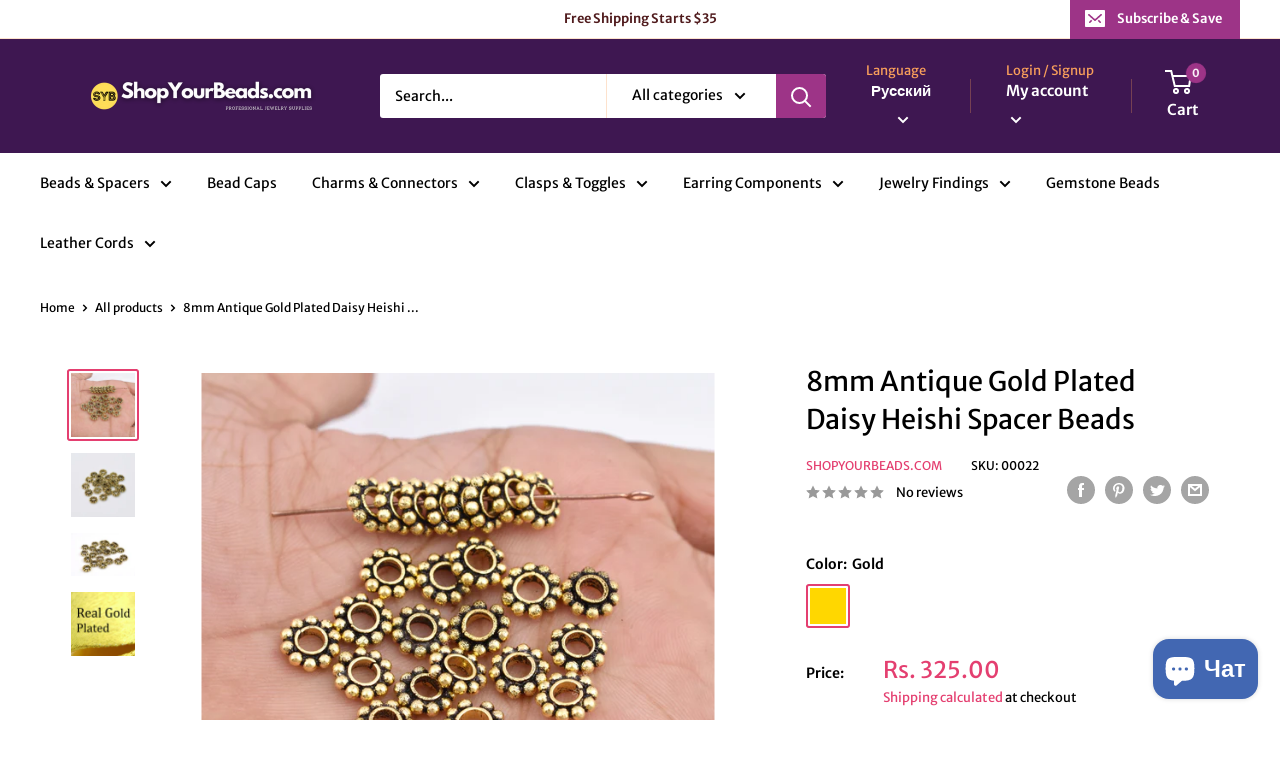

--- FILE ---
content_type: text/html; charset=utf-8
request_url: https://www.shopyourbeads.com/ru/products/8mm-25pc-large-gold-daisy-spacer-beads-gold-plated-beaded-heishi-spacer-beads-for-jewelry-making-gold-color-tone-bali-beads-3-5mm-hole
body_size: 51380
content:
<!doctype html>

<html class="no-js" lang="ru">
  <head>
    <meta name="msvalidate.01" content="C69A8EA8458CE29BBF2FCD9459B144DF" />
    <meta charset="utf-8">
    <meta name="viewport" content="width=device-width, initial-scale=1.0, height=device-height, minimum-scale=1.0, maximum-scale=1.0">
    <meta name="theme-color" content="#e43f70"><title>8mm Antique Gold Plated Daisy Heishi Spacer Beads
</title><meta name="description" content="This 8mm daisy spacer bead displays antique 24k gold plating shine that would add sophistication to any color palette. These spacers would add bright shine to tropical colors and darker tones alike, so use them in any design. It&#39;s a great option for breaking up color palettes and adding complexity to your projects. You"><link rel="canonical" href="https://www.shopyourbeads.com/ru/products/8mm-25pc-large-gold-daisy-spacer-beads-gold-plated-beaded-heishi-spacer-beads-for-jewelry-making-gold-color-tone-bali-beads-3-5mm-hole"><link rel="shortcut icon" href="//www.shopyourbeads.com/cdn/shop/files/SYB_96x96.png?v=1642074545" type="image/png"><link rel="preload" as="style" href="//www.shopyourbeads.com/cdn/shop/t/5/assets/theme.css?v=108528501301902317321634135537">
    <link rel="preload" as="script" href="//www.shopyourbeads.com/cdn/shop/t/5/assets/theme.js?v=183589329711962036971641836677">
    <link rel="preconnect" href="https://cdn.shopify.com">
    <link rel="preconnect" href="https://fonts.shopifycdn.com">
    <link rel="dns-prefetch" href="https://productreviews.shopifycdn.com">
    <link rel="dns-prefetch" href="https://ajax.googleapis.com">
    <link rel="dns-prefetch" href="https://maps.googleapis.com">
    <link rel="dns-prefetch" href="https://maps.gstatic.com">

    <meta property="og:type" content="product">
  <meta property="og:title" content="8mm Antique Gold Plated Daisy Heishi Spacer Beads"><meta property="og:image" content="http://www.shopyourbeads.com/cdn/shop/products/DSC_0687.jpg?v=1638884624">
    <meta property="og:image:secure_url" content="https://www.shopyourbeads.com/cdn/shop/products/DSC_0687.jpg?v=1638884624">
    <meta property="og:image:width" content="4472">
    <meta property="og:image:height" content="4472"><meta property="product:price:amount" content="325.00">
  <meta property="product:price:currency" content="INR"><meta property="og:description" content="This 8mm daisy spacer bead displays antique 24k gold plating shine that would add sophistication to any color palette. These spacers would add bright shine to tropical colors and darker tones alike, so use them in any design. It&#39;s a great option for breaking up color palettes and adding complexity to your projects. You"><meta property="og:url" content="https://www.shopyourbeads.com/ru/products/8mm-25pc-large-gold-daisy-spacer-beads-gold-plated-beaded-heishi-spacer-beads-for-jewelry-making-gold-color-tone-bali-beads-3-5mm-hole">
<meta property="og:site_name" content="ShopYourBeads.com"><meta name="twitter:card" content="summary"><meta name="twitter:title" content="8mm Antique Gold Plated Daisy Heishi Spacer Beads">
  <meta name="twitter:description" content="This 8mm daisy spacer bead displays antique 24k gold plating shine that would add sophistication to any color palette. These spacers would add bright shine to tropical colors and darker tones alike, so use them in any design. It&#39;s a great option for breaking up color palettes and adding complexity to your projects. You can mix it with a variety of beads to achieve different looks. Buy these now at pocket friendly price....!!!
Size: 8mm
Qty: 25 pcs
Material: Real Gold Plated over solid copper spacer beads
SKU# 00022
Our products are not suitable for children of all ages. keep away from children&#39;s reach
---------------
12.6W">
  <meta name="twitter:image" content="https://www.shopyourbeads.com/cdn/shop/products/DSC_0687_600x600_crop_center.jpg?v=1638884624">
    <link rel="preload" href="//www.shopyourbeads.com/cdn/fonts/merriweather_sans/merriweathersans_n4.e8e76a1153621bf13c455f7c4cac15f9e7a555b4.woff2" as="font" type="font/woff2" crossorigin><link rel="preload" href="//www.shopyourbeads.com/cdn/fonts/merriweather_sans/merriweathersans_n4.e8e76a1153621bf13c455f7c4cac15f9e7a555b4.woff2" as="font" type="font/woff2" crossorigin><style>
  @font-face {
  font-family: "Merriweather Sans";
  font-weight: 400;
  font-style: normal;
  font-display: swap;
  src: url("//www.shopyourbeads.com/cdn/fonts/merriweather_sans/merriweathersans_n4.e8e76a1153621bf13c455f7c4cac15f9e7a555b4.woff2") format("woff2"),
       url("//www.shopyourbeads.com/cdn/fonts/merriweather_sans/merriweathersans_n4.0832d7fb8eff5d83b883571b5fd79bbe1a28a988.woff") format("woff");
}

  @font-face {
  font-family: "Merriweather Sans";
  font-weight: 400;
  font-style: normal;
  font-display: swap;
  src: url("//www.shopyourbeads.com/cdn/fonts/merriweather_sans/merriweathersans_n4.e8e76a1153621bf13c455f7c4cac15f9e7a555b4.woff2") format("woff2"),
       url("//www.shopyourbeads.com/cdn/fonts/merriweather_sans/merriweathersans_n4.0832d7fb8eff5d83b883571b5fd79bbe1a28a988.woff") format("woff");
}

@font-face {
  font-family: "Merriweather Sans";
  font-weight: 600;
  font-style: normal;
  font-display: swap;
  src: url("//www.shopyourbeads.com/cdn/fonts/merriweather_sans/merriweathersans_n6.d04ce525a4d0a367a02b47527e98156b234d678e.woff2") format("woff2"),
       url("//www.shopyourbeads.com/cdn/fonts/merriweather_sans/merriweathersans_n6.af2ea228e55fb5f0218673e5cdac1a4a7f6327cf.woff") format("woff");
}

@font-face {
  font-family: "Merriweather Sans";
  font-weight: 400;
  font-style: italic;
  font-display: swap;
  src: url("//www.shopyourbeads.com/cdn/fonts/merriweather_sans/merriweathersans_i4.99d306e41d8ba3564f0bfd3e402e1dcca1cd703f.woff2") format("woff2"),
       url("//www.shopyourbeads.com/cdn/fonts/merriweather_sans/merriweathersans_i4.b2a57ee387598e8e4fcd63044ba1af6adad66518.woff") format("woff");
}


  @font-face {
  font-family: "Merriweather Sans";
  font-weight: 700;
  font-style: normal;
  font-display: swap;
  src: url("//www.shopyourbeads.com/cdn/fonts/merriweather_sans/merriweathersans_n7.3dd4b2318b551e0b9ab383d06e174627140df1a2.woff2") format("woff2"),
       url("//www.shopyourbeads.com/cdn/fonts/merriweather_sans/merriweathersans_n7.747f9bc74171cb774c825e88f24f06fa2c104728.woff") format("woff");
}

  @font-face {
  font-family: "Merriweather Sans";
  font-weight: 400;
  font-style: italic;
  font-display: swap;
  src: url("//www.shopyourbeads.com/cdn/fonts/merriweather_sans/merriweathersans_i4.99d306e41d8ba3564f0bfd3e402e1dcca1cd703f.woff2") format("woff2"),
       url("//www.shopyourbeads.com/cdn/fonts/merriweather_sans/merriweathersans_i4.b2a57ee387598e8e4fcd63044ba1af6adad66518.woff") format("woff");
}

  @font-face {
  font-family: "Merriweather Sans";
  font-weight: 700;
  font-style: italic;
  font-display: swap;
  src: url("//www.shopyourbeads.com/cdn/fonts/merriweather_sans/merriweathersans_i7.f2d7b1a500d49e06d98f40b8dbe77e95004f79db.woff2") format("woff2"),
       url("//www.shopyourbeads.com/cdn/fonts/merriweather_sans/merriweathersans_i7.a1c55eb3a491b4fcf03e3827b743957269dcbb5c.woff") format("woff");
}


  :root {
    --default-text-font-size : 15px;
    --base-text-font-size    : 14px;
    --heading-font-family    : "Merriweather Sans", sans-serif;
    --heading-font-weight    : 400;
    --heading-font-style     : normal;
    --text-font-family       : "Merriweather Sans", sans-serif;
    --text-font-weight       : 400;
    --text-font-style        : normal;
    --text-font-bolder-weight: 600;
    --text-link-decoration   : underline;

    --text-color               : #000000;
    --text-color-rgb           : 0, 0, 0;
    --heading-color            : #000000;
    --border-color             : #ffffff;
    --border-color-rgb         : 255, 255, 255;
    --form-border-color        : #f2f2f2;
    --accent-color             : #e43f70;
    --accent-color-rgb         : 228, 63, 112;
    --link-color               : #e43f70;
    --link-color-hover         : #bc1a4a;
    --background               : #ffffff;
    --secondary-background     : #ffffff;
    --secondary-background-rgb : 255, 255, 255;
    --accent-background        : rgba(228, 63, 112, 0.08);

    --input-background: #ffffff;

    --error-color       : #ff0000;
    --error-background  : rgba(255, 0, 0, 0.07);
    --success-color     : #00aa00;
    --success-background: rgba(0, 170, 0, 0.11);

    --primary-button-background      : #3e1751;
    --primary-button-background-rgb  : 62, 23, 81;
    --primary-button-text-color      : #ffffff;
    --secondary-button-background    : #e43f70;
    --secondary-button-background-rgb: 228, 63, 112;
    --secondary-button-text-color    : #ffffff;

    --header-background      : #3e1751;
    --header-text-color      : #ffffff;
    --header-light-text-color: #f89f5b;
    --header-border-color    : rgba(248, 159, 91, 0.3);
    --header-accent-color    : #9d3487;

    --footer-background-color:    #3e1751;
    --footer-heading-text-color:  #ffffff;
    --footer-body-text-color:     #f89f5b;
    --footer-body-text-color-rgb: 248, 159, 91;
    --footer-accent-color:        #ff9c29;
    --footer-accent-color-rgb:    255, 156, 41;
    --footer-border:              none;
    
    --flickity-arrow-color: #cccccc;--product-on-sale-accent           : #e43f70;
    --product-on-sale-accent-rgb       : 228, 63, 112;
    --product-on-sale-color            : #ffffff;
    --product-in-stock-color           : #008a00;
    --product-low-stock-color          : #e43f70;
    --product-sold-out-color           : #8a9297;
    --product-custom-label-1-background: #008a00;
    --product-custom-label-1-color     : #ffffff;
    --product-custom-label-2-background: #00a500;
    --product-custom-label-2-color     : #ffffff;
    --product-review-star-color        : #ffbd00;

    --mobile-container-gutter : 20px;
    --desktop-container-gutter: 40px;

    /* Shopify related variables */
    --payment-terms-background-color: #ffffff;
  }
</style>

<script>
  // IE11 does not have support for CSS variables, so we have to polyfill them
  if (!(((window || {}).CSS || {}).supports && window.CSS.supports('(--a: 0)'))) {
    const script = document.createElement('script');
    script.type = 'text/javascript';
    script.src = 'https://cdn.jsdelivr.net/npm/css-vars-ponyfill@2';
    script.onload = function() {
      cssVars({});
    };

    document.getElementsByTagName('head')[0].appendChild(script);
  }
</script>


    <script>window.performance && window.performance.mark && window.performance.mark('shopify.content_for_header.start');</script><meta name="google-site-verification" content="uviZe63-3unCdg6mvsxakGkRK6Famf60q3aqvhNe9VE">
<meta id="shopify-digital-wallet" name="shopify-digital-wallet" content="/14549734/digital_wallets/dialog">
<meta id="in-context-paypal-metadata" data-shop-id="14549734" data-venmo-supported="false" data-environment="production" data-locale="ru_RU" data-paypal-v4="true" data-currency="INR">
<link rel="alternate" hreflang="x-default" href="https://www.shopyourbeads.com/products/8mm-25pc-large-gold-daisy-spacer-beads-gold-plated-beaded-heishi-spacer-beads-for-jewelry-making-gold-color-tone-bali-beads-3-5mm-hole">
<link rel="alternate" hreflang="de" href="https://www.shopyourbeads.com/de/products/8mm-25pc-large-gold-daisy-spacer-beads-gold-plated-beaded-heishi-spacer-beads-for-jewelry-making-gold-color-tone-bali-beads-3-5mm-hole">
<link rel="alternate" hreflang="es" href="https://www.shopyourbeads.com/es/products/8mm-25pc-large-gold-daisy-spacer-beads-gold-plated-beaded-heishi-spacer-beads-for-jewelry-making-gold-color-tone-bali-beads-3-5mm-hole">
<link rel="alternate" hreflang="fr" href="https://www.shopyourbeads.com/fr/products/8mm-25pc-large-gold-daisy-spacer-beads-gold-plated-beaded-heishi-spacer-beads-for-jewelry-making-gold-color-tone-bali-beads-3-5mm-hole">
<link rel="alternate" hreflang="it" href="https://www.shopyourbeads.com/it/products/8mm-25pc-large-gold-daisy-spacer-beads-gold-plated-beaded-heishi-spacer-beads-for-jewelry-making-gold-color-tone-bali-beads-3-5mm-hole">
<link rel="alternate" hreflang="ru" href="https://www.shopyourbeads.com/ru/products/8mm-25pc-large-gold-daisy-spacer-beads-gold-plated-beaded-heishi-spacer-beads-for-jewelry-making-gold-color-tone-bali-beads-3-5mm-hole">
<link rel="alternate" hreflang="en-GB" href="https://www.shopyourbeads.com/en-gb/products/8mm-25pc-large-gold-daisy-spacer-beads-gold-plated-beaded-heishi-spacer-beads-for-jewelry-making-gold-color-tone-bali-beads-3-5mm-hole">
<link rel="alternate" hreflang="en-AU" href="https://www.shopyourbeads.com/en-au/products/8mm-25pc-large-gold-daisy-spacer-beads-gold-plated-beaded-heishi-spacer-beads-for-jewelry-making-gold-color-tone-bali-beads-3-5mm-hole">
<link rel="alternate" hreflang="en-US" href="https://www.shopyourbeads.com/en-us/products/8mm-25pc-large-gold-daisy-spacer-beads-gold-plated-beaded-heishi-spacer-beads-for-jewelry-making-gold-color-tone-bali-beads-3-5mm-hole">
<link rel="alternate" type="application/json+oembed" href="https://www.shopyourbeads.com/ru/products/8mm-25pc-large-gold-daisy-spacer-beads-gold-plated-beaded-heishi-spacer-beads-for-jewelry-making-gold-color-tone-bali-beads-3-5mm-hole.oembed">
<script async="async" src="/checkouts/internal/preloads.js?locale=ru-IN"></script>
<script id="shopify-features" type="application/json">{"accessToken":"3aef40e798f829e5f6d7122286043de7","betas":["rich-media-storefront-analytics"],"domain":"www.shopyourbeads.com","predictiveSearch":true,"shopId":14549734,"locale":"ru"}</script>
<script>var Shopify = Shopify || {};
Shopify.shop = "bablubeads.myshopify.com";
Shopify.locale = "ru";
Shopify.currency = {"active":"INR","rate":"1.0"};
Shopify.country = "IN";
Shopify.theme = {"name":"Warehouse 2.0 theme Updated version ","id":120538071120,"schema_name":"Warehouse","schema_version":"2.5.2","theme_store_id":871,"role":"main"};
Shopify.theme.handle = "null";
Shopify.theme.style = {"id":null,"handle":null};
Shopify.cdnHost = "www.shopyourbeads.com/cdn";
Shopify.routes = Shopify.routes || {};
Shopify.routes.root = "/ru/";</script>
<script type="module">!function(o){(o.Shopify=o.Shopify||{}).modules=!0}(window);</script>
<script>!function(o){function n(){var o=[];function n(){o.push(Array.prototype.slice.apply(arguments))}return n.q=o,n}var t=o.Shopify=o.Shopify||{};t.loadFeatures=n(),t.autoloadFeatures=n()}(window);</script>
<script id="shop-js-analytics" type="application/json">{"pageType":"product"}</script>
<script defer="defer" async type="module" src="//www.shopyourbeads.com/cdn/shopifycloud/shop-js/modules/v2/client.init-shop-cart-sync_HCHzMtg5.ru.esm.js"></script>
<script defer="defer" async type="module" src="//www.shopyourbeads.com/cdn/shopifycloud/shop-js/modules/v2/chunk.common_EEWLkV3j.esm.js"></script>
<script type="module">
  await import("//www.shopyourbeads.com/cdn/shopifycloud/shop-js/modules/v2/client.init-shop-cart-sync_HCHzMtg5.ru.esm.js");
await import("//www.shopyourbeads.com/cdn/shopifycloud/shop-js/modules/v2/chunk.common_EEWLkV3j.esm.js");

  window.Shopify.SignInWithShop?.initShopCartSync?.({"fedCMEnabled":true,"windoidEnabled":true});

</script>
<script id="__st">var __st={"a":14549734,"offset":19800,"reqid":"ddd67354-c40f-4881-aef6-dedb3f9cfd5e-1766118269","pageurl":"www.shopyourbeads.com\/ru\/products\/8mm-25pc-large-gold-daisy-spacer-beads-gold-plated-beaded-heishi-spacer-beads-for-jewelry-making-gold-color-tone-bali-beads-3-5mm-hole","u":"cde57019d81a","p":"product","rtyp":"product","rid":6575334916176};</script>
<script>window.ShopifyPaypalV4VisibilityTracking = true;</script>
<script id="captcha-bootstrap">!function(){'use strict';const t='contact',e='account',n='new_comment',o=[[t,t],['blogs',n],['comments',n],[t,'customer']],c=[[e,'customer_login'],[e,'guest_login'],[e,'recover_customer_password'],[e,'create_customer']],r=t=>t.map((([t,e])=>`form[action*='/${t}']:not([data-nocaptcha='true']) input[name='form_type'][value='${e}']`)).join(','),a=t=>()=>t?[...document.querySelectorAll(t)].map((t=>t.form)):[];function s(){const t=[...o],e=r(t);return a(e)}const i='password',u='form_key',d=['recaptcha-v3-token','g-recaptcha-response','h-captcha-response',i],f=()=>{try{return window.sessionStorage}catch{return}},m='__shopify_v',_=t=>t.elements[u];function p(t,e,n=!1){try{const o=window.sessionStorage,c=JSON.parse(o.getItem(e)),{data:r}=function(t){const{data:e,action:n}=t;return t[m]||n?{data:e,action:n}:{data:t,action:n}}(c);for(const[e,n]of Object.entries(r))t.elements[e]&&(t.elements[e].value=n);n&&o.removeItem(e)}catch(o){console.error('form repopulation failed',{error:o})}}const l='form_type',E='cptcha';function T(t){t.dataset[E]=!0}const w=window,h=w.document,L='Shopify',v='ce_forms',y='captcha';let A=!1;((t,e)=>{const n=(g='f06e6c50-85a8-45c8-87d0-21a2b65856fe',I='https://cdn.shopify.com/shopifycloud/storefront-forms-hcaptcha/ce_storefront_forms_captcha_hcaptcha.v1.5.2.iife.js',D={infoText:'Защищено с помощью hCaptcha',privacyText:'Конфиденциальность',termsText:'Условия'},(t,e,n)=>{const o=w[L][v],c=o.bindForm;if(c)return c(t,g,e,D).then(n);var r;o.q.push([[t,g,e,D],n]),r=I,A||(h.body.append(Object.assign(h.createElement('script'),{id:'captcha-provider',async:!0,src:r})),A=!0)});var g,I,D;w[L]=w[L]||{},w[L][v]=w[L][v]||{},w[L][v].q=[],w[L][y]=w[L][y]||{},w[L][y].protect=function(t,e){n(t,void 0,e),T(t)},Object.freeze(w[L][y]),function(t,e,n,w,h,L){const[v,y,A,g]=function(t,e,n){const i=e?o:[],u=t?c:[],d=[...i,...u],f=r(d),m=r(i),_=r(d.filter((([t,e])=>n.includes(e))));return[a(f),a(m),a(_),s()]}(w,h,L),I=t=>{const e=t.target;return e instanceof HTMLFormElement?e:e&&e.form},D=t=>v().includes(t);t.addEventListener('submit',(t=>{const e=I(t);if(!e)return;const n=D(e)&&!e.dataset.hcaptchaBound&&!e.dataset.recaptchaBound,o=_(e),c=g().includes(e)&&(!o||!o.value);(n||c)&&t.preventDefault(),c&&!n&&(function(t){try{if(!f())return;!function(t){const e=f();if(!e)return;const n=_(t);if(!n)return;const o=n.value;o&&e.removeItem(o)}(t);const e=Array.from(Array(32),(()=>Math.random().toString(36)[2])).join('');!function(t,e){_(t)||t.append(Object.assign(document.createElement('input'),{type:'hidden',name:u})),t.elements[u].value=e}(t,e),function(t,e){const n=f();if(!n)return;const o=[...t.querySelectorAll(`input[type='${i}']`)].map((({name:t})=>t)),c=[...d,...o],r={};for(const[a,s]of new FormData(t).entries())c.includes(a)||(r[a]=s);n.setItem(e,JSON.stringify({[m]:1,action:t.action,data:r}))}(t,e)}catch(e){console.error('failed to persist form',e)}}(e),e.submit())}));const S=(t,e)=>{t&&!t.dataset[E]&&(n(t,e.some((e=>e===t))),T(t))};for(const o of['focusin','change'])t.addEventListener(o,(t=>{const e=I(t);D(e)&&S(e,y())}));const B=e.get('form_key'),M=e.get(l),P=B&&M;t.addEventListener('DOMContentLoaded',(()=>{const t=y();if(P)for(const e of t)e.elements[l].value===M&&p(e,B);[...new Set([...A(),...v().filter((t=>'true'===t.dataset.shopifyCaptcha))])].forEach((e=>S(e,t)))}))}(h,new URLSearchParams(w.location.search),n,t,e,['guest_login'])})(!0,!0)}();</script>
<script integrity="sha256-4kQ18oKyAcykRKYeNunJcIwy7WH5gtpwJnB7kiuLZ1E=" data-source-attribution="shopify.loadfeatures" defer="defer" src="//www.shopyourbeads.com/cdn/shopifycloud/storefront/assets/storefront/load_feature-a0a9edcb.js" crossorigin="anonymous"></script>
<script data-source-attribution="shopify.dynamic_checkout.dynamic.init">var Shopify=Shopify||{};Shopify.PaymentButton=Shopify.PaymentButton||{isStorefrontPortableWallets:!0,init:function(){window.Shopify.PaymentButton.init=function(){};var t=document.createElement("script");t.src="https://www.shopyourbeads.com/cdn/shopifycloud/portable-wallets/latest/portable-wallets.ru.js",t.type="module",document.head.appendChild(t)}};
</script>
<script data-source-attribution="shopify.dynamic_checkout.buyer_consent">
  function portableWalletsHideBuyerConsent(e){var t=document.getElementById("shopify-buyer-consent"),n=document.getElementById("shopify-subscription-policy-button");t&&n&&(t.classList.add("hidden"),t.setAttribute("aria-hidden","true"),n.removeEventListener("click",e))}function portableWalletsShowBuyerConsent(e){var t=document.getElementById("shopify-buyer-consent"),n=document.getElementById("shopify-subscription-policy-button");t&&n&&(t.classList.remove("hidden"),t.removeAttribute("aria-hidden"),n.addEventListener("click",e))}window.Shopify?.PaymentButton&&(window.Shopify.PaymentButton.hideBuyerConsent=portableWalletsHideBuyerConsent,window.Shopify.PaymentButton.showBuyerConsent=portableWalletsShowBuyerConsent);
</script>
<script>
  function portableWalletsCleanup(e){e&&e.src&&console.error("Failed to load portable wallets script "+e.src);var t=document.querySelectorAll("shopify-accelerated-checkout .shopify-payment-button__skeleton, shopify-accelerated-checkout-cart .wallet-cart-button__skeleton"),e=document.getElementById("shopify-buyer-consent");for(let e=0;e<t.length;e++)t[e].remove();e&&e.remove()}function portableWalletsNotLoadedAsModule(e){e instanceof ErrorEvent&&"string"==typeof e.message&&e.message.includes("import.meta")&&"string"==typeof e.filename&&e.filename.includes("portable-wallets")&&(window.removeEventListener("error",portableWalletsNotLoadedAsModule),window.Shopify.PaymentButton.failedToLoad=e,"loading"===document.readyState?document.addEventListener("DOMContentLoaded",window.Shopify.PaymentButton.init):window.Shopify.PaymentButton.init())}window.addEventListener("error",portableWalletsNotLoadedAsModule);
</script>

<script type="module" src="https://www.shopyourbeads.com/cdn/shopifycloud/portable-wallets/latest/portable-wallets.ru.js" onError="portableWalletsCleanup(this)" crossorigin="anonymous"></script>
<script nomodule>
  document.addEventListener("DOMContentLoaded", portableWalletsCleanup);
</script>

<link id="shopify-accelerated-checkout-styles" rel="stylesheet" media="screen" href="https://www.shopyourbeads.com/cdn/shopifycloud/portable-wallets/latest/accelerated-checkout-backwards-compat.css" crossorigin="anonymous">
<style id="shopify-accelerated-checkout-cart">
        #shopify-buyer-consent {
  margin-top: 1em;
  display: inline-block;
  width: 100%;
}

#shopify-buyer-consent.hidden {
  display: none;
}

#shopify-subscription-policy-button {
  background: none;
  border: none;
  padding: 0;
  text-decoration: underline;
  font-size: inherit;
  cursor: pointer;
}

#shopify-subscription-policy-button::before {
  box-shadow: none;
}

      </style>

<script>window.performance && window.performance.mark && window.performance.mark('shopify.content_for_header.end');</script>

    <link rel="stylesheet" href="//www.shopyourbeads.com/cdn/shop/t/5/assets/theme.css?v=108528501301902317321634135537">

    
  <script type="application/ld+json">
  {
    "@context": "http://schema.org",
    "@type": "Product",
    "offers": [{
          "@type": "Offer",
          "name": "Gold",
          "availability":"https://schema.org/InStock",
          "price": 325.0,
          "priceCurrency": "INR",
          "priceValidUntil": "2025-12-29","sku": "00022","url": "/ru/products/8mm-25pc-large-gold-daisy-spacer-beads-gold-plated-beaded-heishi-spacer-beads-for-jewelry-making-gold-color-tone-bali-beads-3-5mm-hole?variant=39582551048272"
        }
],
    "brand": {
      "name": "Shopyourbeads.com"
    },
    "name": "8mm Antique Gold Plated Daisy Heishi Spacer Beads",
    "description": "This 8mm daisy spacer bead displays antique 24k gold plating shine that would add sophistication to any color palette. These spacers would add bright shine to tropical colors and darker tones alike, so use them in any design. It's a great option for breaking up color palettes and adding complexity to your projects. You can mix it with a variety of beads to achieve different looks. Buy these now at pocket friendly price....!!!\nSize: 8mm\nQty: 25 pcs\nMaterial: Real Gold Plated over solid copper spacer beads\nSKU# 00022\nOur products are not suitable for children of all ages. keep away from children's reach\n---------------\n12.6W",
    "category": "beads",
    "url": "/ru/products/8mm-25pc-large-gold-daisy-spacer-beads-gold-plated-beaded-heishi-spacer-beads-for-jewelry-making-gold-color-tone-bali-beads-3-5mm-hole",
    "sku": "00022",
    "image": {
      "@type": "ImageObject",
      "url": "https://www.shopyourbeads.com/cdn/shop/products/DSC_0687_1024x.jpg?v=1638884624",
      "image": "https://www.shopyourbeads.com/cdn/shop/products/DSC_0687_1024x.jpg?v=1638884624",
      "name": "8mm Antique Gold Plated Daisy Heishi Spacer Beads",
      "width": "1024",
      "height": "1024"
    }
  }
  </script>



  <script type="application/ld+json">
  {
    "@context": "http://schema.org",
    "@type": "BreadcrumbList",
  "itemListElement": [{
      "@type": "ListItem",
      "position": 1,
      "name": "Home",
      "item": "https://www.shopyourbeads.com"
    },{
          "@type": "ListItem",
          "position": 2,
          "name": "8mm Antique Gold Plated Daisy Heishi Spacer Beads",
          "item": "https://www.shopyourbeads.com/ru/products/8mm-25pc-large-gold-daisy-spacer-beads-gold-plated-beaded-heishi-spacer-beads-for-jewelry-making-gold-color-tone-bali-beads-3-5mm-hole"
        }]
  }
  </script>


    <script>
      // This allows to expose several variables to the global scope, to be used in scripts
      window.theme = {
        pageType: "product",
        cartCount: 0,
        moneyFormat: "Rs. {{amount}}",
        moneyWithCurrencyFormat: "Rs. {{amount}}",
        currencyCodeEnabled: true,
        showDiscount: true,
        discountMode: "percentage",
        searchMode: "product",
        searchUnavailableProducts: "last",
        cartType: "drawer"
      };

      window.routes = {
        rootUrl: "\/ru",
        rootUrlWithoutSlash: "\/ru",
        cartUrl: "\/ru\/cart",
        cartAddUrl: "\/ru\/cart\/add",
        cartChangeUrl: "\/ru\/cart\/change",
        searchUrl: "\/ru\/search",
        productRecommendationsUrl: "\/ru\/recommendations\/products"
      };

      window.languages = {
        productRegularPrice: "Regular price",
        productSalePrice: "Sale price",
        collectionOnSaleLabel: "Save {{savings}}",
        productFormUnavailable: "Unavailable",
        productFormAddToCart: "Add to cart",
        productFormSoldOut: "Sold out",
        productAdded: "Product has been added to your cart",
        productAddedShort: "Added!",
        shippingEstimatorNoResults: "No shipping could be found for your address.",
        shippingEstimatorOneResult: "There is one shipping rate for your address:",
        shippingEstimatorMultipleResults: "There are {{count}} shipping rates for your address:",
        shippingEstimatorErrors: "There are some errors:"
      };

      window.lazySizesConfig = {
        loadHidden: false,
        hFac: 0.8,
        expFactor: 3,
        customMedia: {
          '--phone': '(max-width: 640px)',
          '--tablet': '(min-width: 641px) and (max-width: 1023px)',
          '--lap': '(min-width: 1024px)'
        }
      };

      document.documentElement.className = document.documentElement.className.replace('no-js', 'js');
    </script><script src="//www.shopyourbeads.com/cdn/shop/t/5/assets/theme.js?v=183589329711962036971641836677" defer></script>
    <script src="//www.shopyourbeads.com/cdn/shop/t/5/assets/custom.js?v=102476495355921946141633764762" defer></script><script>
        (function () {
          window.onpageshow = function() {
            // We force re-freshing the cart content onpageshow, as most browsers will serve a cache copy when hitting the
            // back button, which cause staled data
            document.documentElement.dispatchEvent(new CustomEvent('cart:refresh', {
              bubbles: true,
              detail: {scrollToTop: false}
            }));
          };
        })();
      </script><!-- BEGIN app block: shopify://apps/beast-currency-converter/blocks/doubly/267afa86-a419-4d5b-a61b-556038e7294d -->


	<script>
		var DoublyGlobalCurrency, catchXHR = true, bccAppVersion = 1;
       	var DoublyGlobal = {
			theme : 'flags_theme',
			spanClass : 'money',
			cookieName : '_g1659417478',
			ratesUrl :  'https://init.grizzlyapps.com/9e32c84f0db4f7b1eb40c32bdb0bdea9',
			geoUrl : 'https://currency.grizzlyapps.com/83d400c612f9a099fab8f76dcab73a48',
			shopCurrency : 'INR',
            allowedCurrencies : '["INR","USD","EUR","GBP","CAD","AUD"]',
			countriesJSON : '{"0c9fbda2f60ec2898217462c14a8ca28":"AFN","77825ffc7ed510e4219e27367f50f427":"ALL","25a2b91d530da6d79800c24bec689d61":"USD","6916af863143143036e271f9117caadc":"DZD","36d215ec8ce6c5a767e678b13f50862b":"USD","fb911160ef95c46fb368ef2eff5570c0":"EUR","b3476dae9aa570b88a30abf70a978252":"AOA","0dcfbae12c14fe30dc542b8206e459bd":"XCD","78da38f7ae93bc36b6bd59ca89a8429e":"AZN","00bad30068c0f10b3b77506da947caa2":"ARS","ae7f19edb7b436fcaf57a36430c3d3b0":"AUD","33d5bb379aebcde4d167f033df2d382e":"EUR","9edd33fbd532c66cacf94af4db21dab7":"BSD","925c1d014fbf174114bb903bf2c7bac5":"BHD","7728cea5bac9cde9907b1085712ed9f2":"BDT","749b2ebf8d945c6cf6c5f048c72aaa2a":"AMD","51a5c332372cd72420a791368eece6f8":"BBD","a19904ce7ba5c44cb4d91748288eefe1":"EUR","35e59d62315172a2d1d54dc0dab770e2":"BMD","90719543ee7853da54814bea0989487b":"BTN","a64e8989e48fe1e7d05d23f4e8e9780c":"BOB","12a516dd73e5e53bd31569e4fcc041e6":"BAM","aedbb109003adaf6af69128c4e83cbe2":"BWP","10cfd19a20aae97470c9fbec788b71d6":"NOK","6b1966f4af75004e954a0de3c7fe7c1b":"BRL","a8958ab7798f4aef591661273c373f08":"BZD","950722fea3174745d7dfa0458b3cf71b":"USD","af5b357afe354e75e320a29e2b045978":"SBD","b53c1f894f02b24dcda710f846b6f0b3":"USD","1eb8a653b84f6acca0219cc54beac35f":"BND","181b4e020d6109051fc88ee13fb045ca":"BGN","3024a0f4e34ca7dc9ee76ebd3c519a83":"MMK","b69c9b470097833122f215cf0fa67382":"BIF","df9ace98f7da2dab53a04a99cf75a3de":"BYN","8d516a5655bcd1dd017b946ca6eed9d6":"KHR","1ea38124b279c2416df6b493978da030":"XAF","132df582bdd725b956df4dfe33711f28":"CAD","7322579988573acf8fd138830bc5e884":"CVE","51bc3879ab2a3f057693cb9ec6e45c94":"KYD","3a3cea975adfe6240593cd1e5388120d":"XAF","7bbd9b6a782e6e1e6a117129051aac32":"LKR","60b136c7758c1178ce48c292d65851e5":"XAF","c3c3ac331bcee531802bc9c1712f5c54":"CLP","92035c0407d62963eda165cda28d6114":"CNY","2bd18f873de9138c69de623ee7f04af9":"TWD","6810126b0ee4236a21f0ac1c4fdb6764":"AUD","bcf6ce5201899723a0a06792c6caeed3":"AUD","5a43428b67ab8a57bfbe1088c4b7f42f":"COP","f2b2534365ee9f71fbed5e2afcdca50a":"KMF","f773a4708bf9adfefd6298f12b062124":"EUR","f8ec5d9332715db4eb25a5347286e599":"XAF","92150c6fdab610675a24978b4cfbf368":"CDF","96b30a27a1720ddf1b08cc915d36acab":"NZD","7a7f88e4952e63bfcd9635168264fe45":"CRC","67a7fa7c3712d0f7a9dc50853047e144":"HRK","93d5e4bf2d22ead33ca93c5214b54463":"CUP","fa68eef805d5b746aadfc57d13dda9a9":"EUR","a8c576d30a24ac83a47745f71143946b":"CZK","2b08e971cdcf7ef71b19dc31bc06b34b":"XOF","05604cf68845e754896337a8f344e8fc":"DKK","6a7b45431588328067bcdea71dff5b2a":"XCD","1454a2d0108781f78149c88fc8f36d7b":"DOP","636307c6fe4c4b5f7f8c5d30fd69bd65":"USD","cbe09632afa1023daf096d3c95eb652e":"SVC","d30229b54be75d9af0c2e367659a444d":"XAF","3a17356976367ffbf3dd2cee9d9ebad1":"ETB","b263a08ae41abd42665413977d57598f":"ERN","1d1ad6b40e3d3a78667c18e8f9bcbd31":"EUR","037e3819826f61b753b5f5522720668b":"DKK","e27ad3455ba99e93fcca2d6002a07a96":"FKP","48bbd3a2d035cbaf0147d48d70177188":"GBP","a028125f469669a7318f1177d01951c7":"FJD","e23547145863c2b35236b8e0aed3a1ca":"EUR","20fffcb7953b3a667d99abc2ab8fa599":"EUR","df165264a8ef4d00ff49622f4bdbba44":"EUR","88754724b0746ba01695521f0b7bd554":"EUR","c0deda8719b6bb588d2affcdda0b55c9":"XPF","4b99e0aa7795a20b86ea71bb517e3c1f":"EUR","f622b9c2c0cbbc0ca896148c9c92d897":"DJF","8497791e5f8c69a8f6b5ac7b40407442":"XAF","5479ec9596d2508d9f10a91e35e624a5":"GEL","599a0c6d00669d5a18a073e813ad25c1":"GMD","2a3d1dea32681c822faadda2c7bedc93":"ILS","244b30c0daca97ac92f8dc4d7196a979":"EUR","7e23e62798f68cfe69f385cfc5d24bc2":"GHS","b6564c7e17cce6b08e8c28e9967777cf":"GIP","34bcc718cc321ae168c1f9fc4675d6db":"AUD","eadfe4ad5bf03256d8945fd987b9af1d":"EUR","ac960308358e08e9e02979c2f73640a1":"DKK","4e4fa68feb9fe6e476e4fc4c2b0c29cd":"XCD","9d94ac33984c098a1990dfab46d247ff":"EUR","092b02a88419e23d1756a310d95fdfd0":"USD","b204130dc52fe1ffb1fbcbd9ed9648db":"GTQ","372cb8311b845822dc0f94eef709b010":"GNF","57e542cde098aeba6a4cde0f240030ed":"GYD","6896dc1edf7162438bd6d2e24e81adc8":"HTG","efed88903dcd2f2f97398926dc5ea002":"AUD","f3c832d9f2faa0f2f2d6d8c73af455ca":"EUR","0de5a270cc68ef2a3a302d34e367752c":"HNL","ed0cea31460c29d419378320b9ba2add":"HKD","3566563af041eb64212d8e65c749fb85":"HUF","079927f1a99088814d8bc6a55445016f":"ISK","6401e1998d7987f15b52a3581165ff73":"INR","3c4dd418d1e359368054a5f1f9c9b049":"IDR","b65512eda9d25418e41fccdf473d5579":"IRR","807dba887c5c6e25089c209e0135b7be":"IQD","5b3d9c4d15449457901391acd80adbb1":"EUR","41e21e8c34d6aa3da5b718cf4231390d":"ILS","0dab797ef2bac38eacc418c9f8e15378":"EUR","8966da5d224a004f4cb84804a5f6c688":"XOF","5afe1f34ddec8ef4efc0d0a870cddd61":"JMD","bd9b17731f33daee1dcc16697cdd0cf2":"JPY","d5e688005a94a3e4757619a99f369013":"KZT","80205369a97c21e5b252abfa282346ed":"JOD","3edf06f0c8964eac1c6726937f7f352b":"KES","299afb61e687060e5e66bee8b29799f5":"KPW","04b22e7a99e35a4e6f6514b57cc97ae9":"KRW","0adfee7e28312e24433bcefe25145bce":"KWD","73b4c50df66f6a1a5798982a4039b0b0":"KGS","34b09239ed51e9a61f19a88ab3f7fcea":"LAK","cae77d8621fa4d86b0b92481880a5317":"LBP","bba28a0a3390f1867d6dbdb765c6a4dc":"LSL","77e8fb6bf8a842fbd6b34be76499ebfa":"EUR","d458e452b82fc3f8b22a793a46b9f98d":"LRD","1ae51d98f27604480f17d8fd97cac38a":"LYD","9165792285868d0cba002e56081bb192":"CHF","b7227de55a8695f5e7efe963c8f37580":"EUR","e1dc245d3be5a40f86acdc91ac12ea63":"EUR","1058307c74890a16402e5c523d45ccc4":"MOP","767899052385440a885d7de938daad01":"MGA","42afcbb9ee739cc47c7d1702eb6ce514":"MWK","275edfb0464d6ef42d4ab83e25f2c61f":"MYR","0920c810738edbd92221dc14a20fd857":"MVR","3d49572a28be2f390a459064d1a6fb86":"XOF","4e0781dfb39bff6f61a172fc36311361":"EUR","49216d21984ad4769256a4bda5b8e468":"EUR","7610e93ea7d4c45f7e396acd695cdabd":"MRO","76cae5901fbe4ffc09d33953adb034b1":"MUR","00837c88b2fca5736a8f9d3dc2b07bc5":"MXN","f363cf2859ce0362565e44f1893875a9":"EUR","1dccd443b3eb8235d5b5d5d6da8382dc":"MNT","6c9a5e308c5817eaef3edb3ecb7ad67c":"MDL","1eb3ae043c810aa530d470446f31feeb":"EUR","223989fc8d5283e598bde9d0073dd319":"XCD","f95322c1726fb8beb6a49e69f406062e":"MAD","ac1cd746ee4b708a441ff9e4fb36ac4c":"MZN","738079a8cc1ec3c3e2129b1e243fc759":"OMR","dfbe6bca2b81e38c0a9c080424b1d059":"NAD","c768fd9e960be7a96a15f3fe01180b75":"AUD","611b83f00e115fa1bd82798e0880237c":"NPR","ae260c648e19c69d011aaf48cf5f66ef":"EUR","27e53f66add17b02c21300e3e431c533":"ANG","718605db25ac86e0a81169c100c42433":"AWG","42df8577e98085941b5516769691614d":"ANG","ea5260e4f756a54ed674938e72b8468b":"USD","5825c0e889637e79beca81650c4c1ac3":"XPF","95f82d217678c6bcb292b8fc7682234f":"VUV","5b1e176938f4fc1e6522b9f9151d42d6":"NZD","4ec181c3cff3032f67d94739e0e8737d":"NIO","b3301ed2070ec7aceb5be3b5dcc07ad9":"XOF","cb1d6534badc367e8dd9d40ded713069":"NGN","0511d3f5aac43354944b18475222f917":"NZD","cc055af6be2b737d4707a96a552198ee":"AUD","3e08b5ba3280cdc6e122982b8d112784":"NOK","cac21d3c62a7eb45ee19b3ce11a5fbdf":"USD","8de2e7ca50fc23e4bd3bdad52af3037a":"USD","8ada16d7e26335f17caa2acb955e4c63":"USD","c2f8a60ae14932219e028d614e527959":"USD","e79c4eeea8288d0e262d1d406a7e66f8":"USD","58c5e67c7a17d3741c98f44625f55756":"PKR","e02107346a74b3d630cc6b3711a88536":"PAB","41a47e227563d31fdc856d695d3d1844":"PGK","6ed7fa60539658265859ef7d48f07785":"PYG","90d2c82a2026996f3108f8b150828939":"PEN","e0ee9955cb9435aa9069cb193c54ef08":"PHP","d5bb7b09f2c1d285f61754cdeb4fdd0a":"NZD","e47a66a04fc75e67aa65a0130d88c289":"PLN","fa5ec300d94ca4e8726f3324a7221e15":"EUR","da7dc0acf54f11a299598d5c1abc5961":"XOF","a846d0e7d02f0ec40f36262361c8dd18":"USD","bd68e4c39ab0b7db62f065768d28c62b":"USD","a16006c8c29e90446f0fde04b6e3e88f":"QAR","37e4065a1f7e35bfaef4bbf802897a2a":"EUR","1ccbbd574db7fd92d40a94c7f6725c49":"RON","de553067944fe9a58a174f50fef9f3d1":"RUB","5735bd62d4dc46c38a264768624c5330":"RWF","befcbbe1fc95eec06ccf45a9883d7577":"EUR","9b39639bd0ff46e7623c70ceef74ea51":"SHP","94244557185f84c304bb2373b3534fbc":"XCD","eef4bec625bc2eee7b9c43287bc6e0a9":"XCD","8589dd64d0c84007198df76e131cfc13":"XCD","390af7034abbeab1dea79b0a08e08eb0":"EUR","2bd9b35fa78df0a08155979123b82a6c":"EUR","c845f4e559f39bdfbad73b4ce8ee47bf":"XCD","87336adbbb2d9cf8aa8c3432a8b6925d":"EUR","ae6edefdd8d61735e296170da3e4ec21":"STD","717b8accc93f982d5200c72fc0bd6a2a":"SAR","707862748b5f9e173d8540eed312ed59":"XOF","3f7d04eb7ec8fd8019d5e92429ef11ea":"RSD","27143b90c8dcf38ec194a972b93872f5":"SCR","7ceef5912e0f9e67185881af9935da48":"SLL","7f882944ca9cab2763fbdaa377061464":"SGD","54e8c9819bcbc5b574fb44d54d25aa5a":"EUR","0adb4d2468afd4dbd61c49f7fd36d88b":"VND","924f2e3fa5749228c3c6e8ead75f30b1":"EUR","814976873ee98a5cde52aa91f8e57f42":"SOS","c1834a641b269e2d0a9403dd32baae92":"ZAR","9338d6e26cefddb2528d5b68a06d2717":"USD","1d945ab7aaaf4f9e4d9fd09ea7a949d6":"EUR","23b6672991ae7b379d36b7db29c38ac4":"SDG","a22d9decc47998b44a36a7484c37314e":"SDG","180727061ac3e6a234cf945cb8f119e3":"MAD","3028a629c4affcfdd5b29cc13d065120":"SRD","9a4a9bf6dc7ece97b8625b3f55acb3a2":"NOK","4e42c6cbde70d01c30fa7e227c5a6626":"SZL","25c82ed78d863c8047281fcfd229298a":"SEK","c12b0a6679d4199308210e66eca31c90":"CHF","458da6c10e2b4f09c726a02f06cc15ba":"SYP","c3c261b4d5c775fd0a8a4d58884eabc4":"TJS","237c77ef06d9f28471af18777229408b":"THB","5203b04ab35c5bce320c1ee96cd4e129":"XOF","e9374cb9412edd8f085935f54f91385a":"NZD","4e5207658c6cd6ddb48befc6c4f08682":"TOP","0a9590217a134adfc2371a7e7017b451":"TTD","1a88d8af6e9c7b3aa67835874f0e8769":"AED","596b519ddd104be1202b1680edd788ea":"TND","938f6a602f47ab11611eac75b7d96342":"TRY","4ae4f25295d016c86688f39f21ec4566":"TMT","ebee30ce4ec75b66d21f48b0924328f7":"USD","a7f615f9447cc59bfca778079a3814a3":"AUD","85bdaabd2818943bbc1b467e300a332e":"UGX","8c57fb99483a3e0c56a73bac38519d9a":"UAH","66d327f218b4073155d0b046381ff675":"MKD","4ea695c1a795ba52c92b9f0110aa7b2d":"EGP","9b8c63a775d413d2dd8b68fd572882b4":"GBP","3d44a52383e9ab002dbd337a751479a3":"GBP","cd079ceee5c703f20b34577fb9b368ab":"JEP","3c9ff57d6d41927b2c97b51af715b6ad":"GBP","7a042d8291ccfb63b31c0617e7a1baa1":"TZS","a7ce3de3b5af9a66c927e463f0230223":"USD","7b4a54aada8152200148585aadbce60e":"USD","76bbb5b1aa821625238326d161269297":"XOF","46f7033bc00aeb7b684f462ffb338f74":"UYU","d7e82bf061f52352d475f1affe3639db":"UZS","cfebc08fb2c603c307ec34e3ba26b0cf":"VEF","e7a84add1a61f63eb41939981e823bf1":"XPF","88207eabcca4cd20581678e66f05a864":"WST","ab1ac5bf7c0d655900deaee5707ff90c":"YER","745b69ef9b6a4cffad40699f6bbd6d45":"ZMW","88e80faafe1bfca1109be2d97aa40c54":"EUR"}',
			currencyMessage : 'All orders are processed in INR. While the content of your cart is currently displayed in <span class="selected-currency"></span>, you will checkout using INR at the most current exchange rate.',
            currencyFormat : 'money_with_currency_format',
			euroFormat : 'amount',
            removeDecimals : 0,
            roundDecimals : 0,
            roundTo : '99',
            autoSwitch : 1,
			showPriceOnHover : 1,
            showCurrencyMessage : true,
			hideConverter : '0',
			forceJqueryLoad : false,
			beeketing : true,
			themeScript : '',
			customerScriptBefore : '',
			customerScriptAfter : '',
			debug: false
		};

		<!-- inline script: fixes + various plugin js functions -->
		DoublyGlobal.themeScript = "if(DoublyGlobal.debug) debugger;const doublyRemove = document.querySelectorAll('body>.doubly-wrapper'); const doublyRemoveMessage = document.querySelectorAll('.doubly-message'); doublyRemove.forEach(item => { item.remove(); }); doublyRemoveMessage.forEach(item => { item.remove(); }); const doublyAlpha = document.createElement('div'); doublyAlpha.className = 'doubly-wrapper doubly-alpha'; const doublyAlphaTarget = document.querySelector('.header__action-list .header__action-item--cart'); if (doublyAlphaTarget != null) doublyAlphaTarget.before(doublyAlpha); function addDoublyMessage() { if (document.querySelector('.cart-wrapper .doubly-message') == null) { const doublyMessage = document.createElement('div'); doublyMessage.className = 'doubly-message'; const doublyMessageTarget = document.querySelector('.cart-wrapper .cart-recap .cart-recap__notices'); if (doublyMessageTarget != null) doublyMessageTarget.after(doublyMessage); } if (document.querySelector('form#mini-cart .doubly-message') == null) { const doublyMessage = document.createElement('div'); doublyMessage.className = 'doubly-message'; const doublyMessageTarget = document.querySelector('form#mini-cart .mini-cart__button-container'); if (doublyMessageTarget != null) doublyMessageTarget.before(doublyMessage); } } addDoublyMessage(); function afterCurrencySwitcherInit() { const doublySlim = document.querySelectorAll('.doubly-wrapper .doubly-nice-select'); doublySlim.forEach(item => { item.classList.add('slim'); }); } var doublyHeaderColor = jQueryGrizzly('a.header__action-item-link.header__cart-toggle').css('color'); if (typeof doublyHeaderColor == 'undefined') { doublyHeaderColor = '#ffffff'; } const doublyStyles = document.createElement('style'); doublyStyles.textContent = ' .doubly-wrapper { float:none; display:inline-block; min-width:86px; } .doubly-wrapper .doubly-nice-select .current { color:'+doublyHeaderColor+' !important; } .doubly-wrapper .doubly-nice-select::after { border-color:'+doublyHeaderColor+' !important; } .doubly-message { clear:both; } @media screen and (min-width:1280px) { .doubly-wrapper { margin-left:15px; margin-right:-15px; } } @media screen and (min-width:641px) and (max-width:1279px) { .doubly-wrapper { margin-left:5px; margin-right:-5px; } .header__action-list .header__action-item--account { margin-left:-30px; } } @media screen and (max-width:640px) { .doubly-wrapper { margin-right:-5px; } } @media screen and (max-width:370px) { .doubly-wrapper { min-width:46px; } .doubly-wrapper .doubly-nice-select.slim .current .flags { display:none; } .header__action-list .header__action-item--cart { margin-right:-10px; } .header__action-list .header__action-item.hidden-tablet-and-up { margin-left:-5px; } } '; document.head.appendChild(doublyStyles); function doublyEvents(target, method, isChange = false) { if (!isChange) { 'click touchend'.split(' ').forEach(function(e){ target.removeEventListener(e,method,false); target.addEventListener(e,method,false); }); } else { 'change'.split(' ').forEach(function(e){ target.removeEventListener(e,method,false); target.addEventListener(e,method,false); }); } } function shortConvert() { DoublyCurrency.convertAll(jQueryGrizzly('[name=doubly-currencies]').val()); initExtraFeatures(); setTimeout(function(){ DoublyCurrency.convertAll(jQueryGrizzly('[name=doubly-currencies]').val()); initExtraFeatures(); },10); } function laterConvert() { setTimeout(function(){ addDoublyMessage(); DoublyCurrency.convertAll(jQueryGrizzly('[name=doubly-currencies]').val()); initExtraFeatures(); bindConversionToSelector(); },500); setTimeout(function(){ addDoublyMessage(); DoublyCurrency.convertAll(jQueryGrizzly('[name=doubly-currencies]').val()); initExtraFeatures(); bindConversionToSelector(); },1000); setTimeout(function(){ addDoublyMessage(); DoublyCurrency.convertAll(jQueryGrizzly('[name=doubly-currencies]').val()); initExtraFeatures(); bindConversionToSelector(); },2000); setTimeout(function(){ addDoublyMessage(); DoublyCurrency.convertAll(jQueryGrizzly('[name=doubly-currencies]').val()); initExtraFeatures(); bindConversionToSelector(); },3000); } function bindConversionToSelector() { const btn = document.querySelectorAll('.product-form .variant-swatch>label'); const btn1 = document.querySelectorAll('.product-form .block-swatch>label'); const btn2 = document.querySelectorAll('.product-form .product-form__payment-container button.product-form__add-button'); const btn3 = document.querySelectorAll('.product-item__info .product-item__action-list button.product-item__action-button'); const btn4 = document.querySelectorAll('.pagination .pagination__inner a'); const btn5 = document.querySelectorAll('.collection__toolbar .value-picker__choice-item'); const btn6 = document.querySelectorAll('.collection__filter-checkbox'); const btn7 = document.querySelectorAll('.mini-cart__quantity .quantity-selector__button'); const btn8 = document.querySelectorAll('.product-form button.product-form__add-button'); const select = document.querySelectorAll('.single-option-selector'); btn.forEach(btn => { doublyEvents(btn, shortConvert); }); btn1.forEach(btn => { doublyEvents(btn, shortConvert); }); btn2.forEach(btn => { doublyEvents(btn, laterConvert); }); btn3.forEach(btn => { doublyEvents(btn, laterConvert); }); btn4.forEach(btn => { doublyEvents(btn, laterConvert); }); btn5.forEach(btn => { doublyEvents(btn, laterConvert); }); btn6.forEach(btn => { doublyEvents(btn, laterConvert); }); btn7.forEach(btn => { doublyEvents(btn, laterConvert); }); btn8.forEach(btn => { doublyEvents(btn, laterConvert); }); select.forEach(btn => { doublyEvents(btn, shortConvert, true); }); } bindConversionToSelector(); jQueryGrizzly(document).bind('ajaxComplete.laterConvert', function() { laterConvert(); }); function addXMLRequestCallback(callback){ var oldSend, i; if( XMLHttpRequest.callbacks ) { XMLHttpRequest.callbacks.push( callback ); } else { XMLHttpRequest.callbacks = [callback]; oldSend = XMLHttpRequest.prototype.send; XMLHttpRequest.prototype.send = function(){ for( i = 0; i < XMLHttpRequest.callbacks.length; i++ ) { XMLHttpRequest.callbacks[i]( this ); } oldSend.apply(this, arguments); } } } addXMLRequestCallback( function( xhr ) { if(typeof xhr !== 'undefined' && typeof xhr._url !== 'undefined'){ if (xhr._url.indexOf('cart\/add.js') !== -1 || xhr._url.indexOf('cart.js') !== -1 || xhr._url.indexOf('cart\/change.js') !== -1) { laterConvert(); } } }); if(window.location.href.indexOf('\/checkouts') != -1 || window.location.href.indexOf('\/password') != -1 || window.location.href.indexOf('\/orders') != -1) { const doublyStylesHide = document.createElement('style'); doublyStylesHide.textContent = ` .doubly-float, .doubly-wrapper { display:none !important; } `; document.head.appendChild(doublyStylesHide); } if(window.location.href.indexOf('\/cart') !== -1) { var convertIterations = 0; var convertInterval = setInterval(function(){ convertIterations++; addDoublyMessage(); DoublyCurrency.convertAll(jQueryGrizzly('[name=doubly-currencies]').val()); initExtraFeatures(); if(convertIterations >= 10) { clearInterval(convertInterval); } },250); }";DoublyGlobal.customerScriptBefore = "if(DoublyGlobal.debug) debugger;jQueryGrizzly('.doubly-message').remove(); function addDoublyMessage() { if (jQueryGrizzly('.cart-wrapper .doubly-message').length==0) { jQueryGrizzly('.cart-wrapper .cart-recap .cart-recap__notices').after('<div class=\"doubly-message\"><\/div>'); } if (jQueryGrizzly('form#mini-cart .doubly-message').length==0) { jQueryGrizzly('form#mini-cart .mini-cart__button-container').before('<div class=\"doubly-message\"><\/div>'); } } addDoublyMessage();";DoublyGlobal.customerScriptAfter = "if(DoublyGlobal.debug) debugger;const doublySlim = document.querySelectorAll('.doubly-wrapper .doubly-nice-select'); doublySlim.forEach(item => { item.classList.add('slim'); }); jQueryGrizzly('head').append('<style> .doubly-wrapper .doubly-nice-select .current { color:#fff !important; } .doubly-wrapper .doubly-nice-select::after { border-color:#fff !important; } .doubly-message { clear:both; } @media screen and (min-width:1000px) { .header__action-item:not(:last-child)::after { display:none; } } <\/style>'); function bindConversionToSelector() { jQueryGrizzly('.single-option-selector').unbind('change.single-option-selector'); jQueryGrizzly('.single-option-selector').bind('change.single-option-selector',function() { DoublyCurrency.convertAll(jQueryGrizzly('[name=doubly-currencies]').val()); initExtraFeatures(); setTimeout(function(){ DoublyCurrency.convertAll(jQueryGrizzly('[name=doubly-currencies]').val()); initExtraFeatures(); },10); }); jQueryGrizzly('.product-form .variant-swatch>label').unbind('click.changeCurrency touchend.changeCurrency'); jQueryGrizzly('.product-form .variant-swatch>label').bind('click.changeCurrency touchend.changeCurrency',function() { DoublyCurrency.convertAll(jQueryGrizzly('[name=doubly-currencies]').val()); initExtraFeatures(); setTimeout(function(){ DoublyCurrency.convertAll(jQueryGrizzly('[name=doubly-currencies]').val()); initExtraFeatures(); },10); }); jQueryGrizzly('.product-form .block-swatch>label').unbind('click.changeCurrency touchend.changeCurrency'); jQueryGrizzly('.product-form .block-swatch>label').bind('click.changeCurrency touchend.changeCurrency',function() { DoublyCurrency.convertAll(jQueryGrizzly('[name=doubly-currencies]').val()); initExtraFeatures(); setTimeout(function(){ DoublyCurrency.convertAll(jQueryGrizzly('[name=doubly-currencies]').val()); initExtraFeatures(); },10); }); jQueryGrizzly('.product-form .product-form__payment-container button.product-form__add-button').unbind('click.changeCurrency touchend.changeCurrency'); jQueryGrizzly('.product-form .product-form__payment-container button.product-form__add-button').bind('click.changeCurrency touchend.changeCurrency',function() { laterConvert(); }); } bindConversionToSelector(); function bindConversionToQV() { jQueryGrizzly('.product-item__info .product-item__action-list button.product-item__action-button').unbind('click.changeCurrency touchend.changeCurrency'); jQueryGrizzly('.product-item__info .product-item__action-list button.product-item__action-button').bind('click.changeCurrency touchend.changeCurrency',function() { setTimeout(function(){ bindConversionToSelector(); DoublyCurrency.convertAll(jQueryGrizzly('[name=doubly-currencies]').val()); initExtraFeatures(); },500); setTimeout(function(){ bindConversionToSelector(); DoublyCurrency.convertAll(jQueryGrizzly('[name=doubly-currencies]').val()); initExtraFeatures(); },1000); }); } bindConversionToQV(); function bindConversionToPagination() { jQueryGrizzly('.pagination .pagination__inner a, .collection__toolbar .value-picker__choice-item, .collection__filter-checkbox').unbind('click.changeCurrency touchend.changeCurrency'); jQueryGrizzly('.pagination .pagination__inner a, .collection__toolbar .value-picker__choice-item, .collection__filter-checkbox').bind('click.changeCurrency touchend.changeCurrency',function() { setTimeout(function(){ bindConversionToPagination(); bindConversionToQV(); DoublyCurrency.convertAll(jQueryGrizzly('[name=doubly-currencies]').val()); initExtraFeatures(); },1000); setTimeout(function(){ bindConversionToPagination(); bindConversionToQV(); DoublyCurrency.convertAll(jQueryGrizzly('[name=doubly-currencies]').val()); initExtraFeatures(); },2000); setTimeout(function(){ bindConversionToPagination(); bindConversionToQV(); DoublyCurrency.convertAll(jQueryGrizzly('[name=doubly-currencies]').val()); initExtraFeatures(); },3000); }); } bindConversionToPagination(); function bindConversionToQty() { jQueryGrizzly('.mini-cart__quantity .quantity-selector__button').unbind('click.changeCurrency touchend.changeCurrency'); jQueryGrizzly('.mini-cart__quantity .quantity-selector__button').bind('click.changeCurrency touchend.changeCurrency',function() { laterConvert(); }); } jQueryGrizzly('.product-form button.product-form__add-button').bind('click.changeCurrency touchend.changeCurrency',function() { setTimeout(function(){ bindConversionToQty(); DoublyCurrency.convertAll(jQueryGrizzly('[name=doubly-currencies]').val()); initExtraFeatures(); },600); setTimeout(function(){ bindConversionToQty(); DoublyCurrency.convertAll(jQueryGrizzly('[name=doubly-currencies]').val()); initExtraFeatures(); },1200); }); function laterConvert() { setTimeout(function(){ addDoublyMessage(); DoublyCurrency.convertAll(jQueryGrizzly('[name=doubly-currencies]').val()); initExtraFeatures(); },100); setTimeout(function(){ addDoublyMessage(); DoublyCurrency.convertAll(jQueryGrizzly('[name=doubly-currencies]').val()); initExtraFeatures(); },500); setTimeout(function(){ addDoublyMessage(); DoublyCurrency.convertAll(jQueryGrizzly('[name=doubly-currencies]').val()); initExtraFeatures(); },1000); setTimeout(function(){ addDoublyMessage(); DoublyCurrency.convertAll(jQueryGrizzly('[name=doubly-currencies]').val()); initExtraFeatures(); },1500); } jQueryGrizzly(document).bind('ajaxComplete.laterConvert', function() { laterConvert(); }); function addXMLRequestCallback(callback){ var oldSend, i; if( XMLHttpRequest.callbacks ) { XMLHttpRequest.callbacks.push( callback ); } else { XMLHttpRequest.callbacks = [callback]; oldSend = XMLHttpRequest.prototype.send; XMLHttpRequest.prototype.send = function(){ for( i = 0; i < XMLHttpRequest.callbacks.length; i++ ) { XMLHttpRequest.callbacks[i]( this ); } oldSend.apply(this, arguments); } } } addXMLRequestCallback( function( xhr ) { if(typeof xhr !== 'undefined' && typeof xhr._url !== 'undefined'){ if (xhr._url.indexOf('cart\/add.js') !== -1 || xhr._url.indexOf('cart.js') !== -1 || xhr._url.indexOf('cart\/change.js') !== -1) { laterConvert(); } } }); if(window.location.href.indexOf('\/checkouts') != -1 || window.location.href.indexOf('\/password') != -1 || window.location.href.indexOf('\/orders') != -1) { jQueryGrizzly('head').append('<style> .doubly-float, .doubly-wrapper { display:none !important; } <\/style>'); } if(window.location.href.indexOf('\/cart') !== -1) { var convertIterations = 0; var convertInterval = setInterval(function(){ convertIterations++; addDoublyMessage(); DoublyCurrency.convertAll(jQueryGrizzly('[name=doubly-currencies]').val()); initExtraFeatures(); if(convertIterations >= 10) { clearInterval(convertInterval); } },250); }";
                    DoublyGlobal.initNiceSelect = function(){
                        !function(e) {
                            e.fn.niceSelect = function() {
                                this.each(function() {
                                    var s = e(this);
                                    var t = s.next()
                                    , n = s.find('option')
                                    , a = s.find('option:selected');
                                    t.find('.current').html('<span class="flags flags-' + a.data('country') + '"></span> &nbsp;' + a.data('display') || a.text());
                                }),
                                e(document).off('.nice_select'),
                                e(document).on('click.nice_select', '.doubly-nice-select.doubly-nice-select', function(s) {
                                    var t = e(this);
                                    e('.doubly-nice-select').not(t).removeClass('open'),
                                    t.toggleClass('open'),
                                    t.hasClass('open') ? (t.find('.option'),
                                    t.find('.focus').removeClass('focus'),
                                    t.find('.selected').addClass('focus')) : t.focus()
                                }),
                                e(document).on('click.nice_select', function(s) {
                                    0 === e(s.target).closest('.doubly-nice-select').length && e('.doubly-nice-select').removeClass('open').find('.option')
                                }),
                                e(document).on('click.nice_select', '.doubly-nice-select .option', function(s) {
                                    var t = e(this);
                                    e('.doubly-nice-select').each(function() {
                                        var s = e(this).find('.option[data-value="' + t.data('value') + '"]')
                                        , n = s.closest('.doubly-nice-select');
                                        n.find('.selected').removeClass('selected'),
                                        s.addClass('selected');
                                        var a = '<span class="flags flags-' + s.data('country') + '"></span> &nbsp;' + s.data('display') || s.text();
                                        n.find('.current').html(a),
                                        n.prev('select').val(s.data('value')).trigger('change')
                                    })
                                }),
                                e(document).on('keydown.nice_select', '.doubly-nice-select', function(s) {
                                    var t = e(this)
                                    , n = e(t.find('.focus') || t.find('.list .option.selected'));
                                    if (32 == s.keyCode || 13 == s.keyCode)
                                        return t.hasClass('open') ? n.trigger('click') : t.trigger('click'),
                                        !1;
                                    if (40 == s.keyCode)
                                        return t.hasClass('open') ? n.next().length > 0 && (t.find('.focus').removeClass('focus'),
                                        n.next().addClass('focus')) : t.trigger('click'),
                                        !1;
                                    if (38 == s.keyCode)
                                        return t.hasClass('open') ? n.prev().length > 0 && (t.find('.focus').removeClass('focus'),
                                        n.prev().addClass('focus')) : t.trigger('click'),
                                        !1;
                                    if (27 == s.keyCode)
                                        t.hasClass('open') && t.trigger('click');
                                    else if (9 == s.keyCode && t.hasClass('open'))
                                        return !1
                                })
                            }
                        }(jQueryGrizzly);
                    };
                DoublyGlobal.addSelect = function(){
                    /* add select in select wrapper or body */  
                    if (jQueryGrizzly('.doubly-wrapper').length>0) { 
                        var doublyWrapper = '.doubly-wrapper';
                    } else if (jQueryGrizzly('.doubly-float').length==0) {
                        var doublyWrapper = '.doubly-float';
                        jQueryGrizzly('body').append('<div class="doubly-float"></div>');
                    }
                    document.querySelectorAll(doublyWrapper).forEach(function(el) {
                        el.insertAdjacentHTML('afterbegin', '<select class="currency-switcher right noreplace" name="doubly-currencies"><option value="INR" data-country="India" data-currency-symbol="&#8377;" data-display="INR">Indian Rupee</option><option value="USD" data-country="United-States" data-currency-symbol="&#36;" data-display="USD">US Dollar</option><option value="EUR" data-country="European-Union" data-currency-symbol="&#8364;" data-display="EUR">Euro</option><option value="GBP" data-country="United-Kingdom" data-currency-symbol="&#163;" data-display="GBP">British Pound Sterling</option><option value="CAD" data-country="Canada" data-currency-symbol="&#36;" data-display="CAD">Canadian Dollar</option><option value="AUD" data-country="Australia" data-currency-symbol="&#36;" data-display="AUD">Australian Dollar</option></select> <div class="doubly-nice-select currency-switcher right" data-nosnippet> <span class="current notranslate"></span> <ul class="list"> <li class="option notranslate" data-value="INR" data-country="India" data-currency-symbol="&#8377;" data-display="INR"><span class="flags flags-India"></span> &nbsp;Indian Rupee</li><li class="option notranslate" data-value="USD" data-country="United-States" data-currency-symbol="&#36;" data-display="USD"><span class="flags flags-United-States"></span> &nbsp;US Dollar</li><li class="option notranslate" data-value="EUR" data-country="European-Union" data-currency-symbol="&#8364;" data-display="EUR"><span class="flags flags-European-Union"></span> &nbsp;Euro</li><li class="option notranslate" data-value="GBP" data-country="United-Kingdom" data-currency-symbol="&#163;" data-display="GBP"><span class="flags flags-United-Kingdom"></span> &nbsp;British Pound Sterling</li><li class="option notranslate" data-value="CAD" data-country="Canada" data-currency-symbol="&#36;" data-display="CAD"><span class="flags flags-Canada"></span> &nbsp;Canadian Dollar</li><li class="option notranslate" data-value="AUD" data-country="Australia" data-currency-symbol="&#36;" data-display="AUD"><span class="flags flags-Australia"></span> &nbsp;Australian Dollar</li> </ul> </div>');
                    });
                }
		var bbb = "0";
	</script>
	
	
	<!-- inline styles -->
	<style> 
		
		.flags{background-image:url("https://cdn.shopify.com/extensions/01997e3d-dbe8-7f57-a70f-4120f12c2b07/currency-54/assets/currency-flags.png")}
		.flags-small{background-image:url("https://cdn.shopify.com/extensions/01997e3d-dbe8-7f57-a70f-4120f12c2b07/currency-54/assets/currency-flags-small.png")}
		select.currency-switcher{display:none}.doubly-nice-select{-webkit-tap-highlight-color:transparent;background-color:#fff;border-radius:5px;border:1px solid #e8e8e8;box-sizing:border-box;cursor:pointer;display:block;float:left;font-family:"Helvetica Neue",Arial;font-size:14px;font-weight:400;height:42px;line-height:40px;outline:0;padding-left:12px;padding-right:30px;position:relative;text-align:left!important;transition:none;/*transition:all .2s ease-in-out;*/-webkit-user-select:none;-moz-user-select:none;-ms-user-select:none;user-select:none;white-space:nowrap;width:auto}.doubly-nice-select:hover{border-color:#dbdbdb}.doubly-nice-select.open,.doubly-nice-select:active,.doubly-nice-select:focus{border-color:#88bfff}.doubly-nice-select:after{border-bottom:2px solid #999;border-right:2px solid #999;content:"";display:block;height:5px;box-sizing:content-box;pointer-events:none;position:absolute;right:14px;top:16px;-webkit-transform-origin:66% 66%;transform-origin:66% 66%;-webkit-transform:rotate(45deg);transform:rotate(45deg);transition:transform .15s ease-in-out;width:5px}.doubly-nice-select.open:after{-webkit-transform:rotate(-135deg);transform:rotate(-135deg)}.doubly-nice-select.open .list{opacity:1;pointer-events:auto;-webkit-transform:scale(1) translateY(0);transform:scale(1) translateY(0); z-index:1000000 !important;}.doubly-nice-select.disabled{border-color:#ededed;color:#999;pointer-events:none}.doubly-nice-select.disabled:after{border-color:#ccc}.doubly-nice-select.wide{width:100%}.doubly-nice-select.wide .list{left:0!important;right:0!important}.doubly-nice-select.right{float:right}.doubly-nice-select.right .list{left:auto;right:0}.doubly-nice-select.small{font-size:12px;height:36px;line-height:34px}.doubly-nice-select.small:after{height:4px;width:4px}.flags-Afghanistan,.flags-Albania,.flags-Algeria,.flags-Andorra,.flags-Angola,.flags-Antigua-and-Barbuda,.flags-Argentina,.flags-Armenia,.flags-Aruba,.flags-Australia,.flags-Austria,.flags-Azerbaijan,.flags-Bahamas,.flags-Bahrain,.flags-Bangladesh,.flags-Barbados,.flags-Belarus,.flags-Belgium,.flags-Belize,.flags-Benin,.flags-Bermuda,.flags-Bhutan,.flags-Bitcoin,.flags-Bolivia,.flags-Bosnia-and-Herzegovina,.flags-Botswana,.flags-Brazil,.flags-Brunei,.flags-Bulgaria,.flags-Burkina-Faso,.flags-Burundi,.flags-Cambodia,.flags-Cameroon,.flags-Canada,.flags-Cape-Verde,.flags-Cayman-Islands,.flags-Central-African-Republic,.flags-Chad,.flags-Chile,.flags-China,.flags-Colombia,.flags-Comoros,.flags-Congo-Democratic,.flags-Congo-Republic,.flags-Costa-Rica,.flags-Cote-d_Ivoire,.flags-Croatia,.flags-Cuba,.flags-Curacao,.flags-Cyprus,.flags-Czech-Republic,.flags-Denmark,.flags-Djibouti,.flags-Dominica,.flags-Dominican-Republic,.flags-East-Timor,.flags-Ecuador,.flags-Egypt,.flags-El-Salvador,.flags-Equatorial-Guinea,.flags-Eritrea,.flags-Estonia,.flags-Ethiopia,.flags-European-Union,.flags-Falkland-Islands,.flags-Fiji,.flags-Finland,.flags-France,.flags-Gabon,.flags-Gambia,.flags-Georgia,.flags-Germany,.flags-Ghana,.flags-Gibraltar,.flags-Grecee,.flags-Grenada,.flags-Guatemala,.flags-Guernsey,.flags-Guinea,.flags-Guinea-Bissau,.flags-Guyana,.flags-Haiti,.flags-Honduras,.flags-Hong-Kong,.flags-Hungary,.flags-IMF,.flags-Iceland,.flags-India,.flags-Indonesia,.flags-Iran,.flags-Iraq,.flags-Ireland,.flags-Isle-of-Man,.flags-Israel,.flags-Italy,.flags-Jamaica,.flags-Japan,.flags-Jersey,.flags-Jordan,.flags-Kazakhstan,.flags-Kenya,.flags-Korea-North,.flags-Korea-South,.flags-Kosovo,.flags-Kuwait,.flags-Kyrgyzstan,.flags-Laos,.flags-Latvia,.flags-Lebanon,.flags-Lesotho,.flags-Liberia,.flags-Libya,.flags-Liechtenstein,.flags-Lithuania,.flags-Luxembourg,.flags-Macao,.flags-Macedonia,.flags-Madagascar,.flags-Malawi,.flags-Malaysia,.flags-Maldives,.flags-Mali,.flags-Malta,.flags-Marshall-Islands,.flags-Mauritania,.flags-Mauritius,.flags-Mexico,.flags-Micronesia-_Federated_,.flags-Moldova,.flags-Monaco,.flags-Mongolia,.flags-Montenegro,.flags-Morocco,.flags-Mozambique,.flags-Myanmar,.flags-Namibia,.flags-Nauru,.flags-Nepal,.flags-Netherlands,.flags-New-Zealand,.flags-Nicaragua,.flags-Niger,.flags-Nigeria,.flags-Norway,.flags-Oman,.flags-Pakistan,.flags-Palau,.flags-Panama,.flags-Papua-New-Guinea,.flags-Paraguay,.flags-Peru,.flags-Philippines,.flags-Poland,.flags-Portugal,.flags-Qatar,.flags-Romania,.flags-Russia,.flags-Rwanda,.flags-Saint-Helena,.flags-Saint-Kitts-and-Nevis,.flags-Saint-Lucia,.flags-Saint-Vincent-and-the-Grenadines,.flags-Samoa,.flags-San-Marino,.flags-Sao-Tome-and-Principe,.flags-Saudi-Arabia,.flags-Seborga,.flags-Senegal,.flags-Serbia,.flags-Seychelles,.flags-Sierra-Leone,.flags-Singapore,.flags-Slovakia,.flags-Slovenia,.flags-Solomon-Islands,.flags-Somalia,.flags-South-Africa,.flags-South-Sudan,.flags-Spain,.flags-Sri-Lanka,.flags-Sudan,.flags-Suriname,.flags-Swaziland,.flags-Sweden,.flags-Switzerland,.flags-Syria,.flags-Taiwan,.flags-Tajikistan,.flags-Tanzania,.flags-Thailand,.flags-Togo,.flags-Tonga,.flags-Trinidad-and-Tobago,.flags-Tunisia,.flags-Turkey,.flags-Turkmenistan,.flags-Tuvalu,.flags-Uganda,.flags-Ukraine,.flags-United-Arab-Emirates,.flags-United-Kingdom,.flags-United-States,.flags-Uruguay,.flags-Uzbekistan,.flags-Vanuatu,.flags-Vatican-City,.flags-Venezuela,.flags-Vietnam,.flags-Wallis-and-Futuna,.flags-XAG,.flags-XAU,.flags-XPT,.flags-Yemen,.flags-Zambia,.flags-Zimbabwe{width:30px;height:20px}.doubly-nice-select.small .option{line-height:34px;min-height:34px}.doubly-nice-select .list{background-color:#fff;border-radius:5px;box-shadow:0 0 0 1px rgba(68,68,68,.11);box-sizing:border-box;margin:4px 0 0!important;opacity:0;overflow:scroll;overflow-x:hidden;padding:0;pointer-events:none;position:absolute;top:100%;max-height:260px;left:0;-webkit-transform-origin:50% 0;transform-origin:50% 0;-webkit-transform:scale(.75) translateY(-21px);transform:scale(.75) translateY(-21px);transition:all .2s cubic-bezier(.5,0,0,1.25),opacity .15s ease-out;z-index:100000}.doubly-nice-select .current img,.doubly-nice-select .option img{vertical-align:top;padding-top:10px}.doubly-nice-select .list:hover .option:not(:hover){background-color:transparent!important}.doubly-nice-select .option{font-size:13px !important;float:none!important;text-align:left !important;margin:0px !important;font-family:Helvetica Neue,Arial !important;letter-spacing:normal;text-transform:none;display:block!important;cursor:pointer;font-weight:400;line-height:40px!important;list-style:none;min-height:40px;min-width:55px;margin-bottom:0;outline:0;padding-left:18px!important;padding-right:52px!important;text-align:left;transition:all .2s}.doubly-nice-select .option.focus,.doubly-nice-select .option.selected.focus,.doubly-nice-select .option:hover{background-color:#f6f6f6}.doubly-nice-select .option.selected{font-weight:700}.doubly-nice-select .current img{line-height:45px}.doubly-nice-select.slim{padding:0 18px 0 0;height:20px;line-height:20px;border:0;background:0 0!important}.doubly-nice-select.slim .current .flags{margin-top:0 !important}.doubly-nice-select.slim:after{right:4px;top:6px}.flags{background-repeat:no-repeat;display:block;margin:10px 4px 0 0 !important;float:left}.flags-Zimbabwe{background-position:-5px -5px}.flags-Zambia{background-position:-45px -5px}.flags-Yemen{background-position:-85px -5px}.flags-Vietnam{background-position:-125px -5px}.flags-Venezuela{background-position:-165px -5px}.flags-Vatican-City{background-position:-205px -5px}.flags-Vanuatu{background-position:-245px -5px}.flags-Uzbekistan{background-position:-285px -5px}.flags-Uruguay{background-position:-325px -5px}.flags-United-States{background-position:-365px -5px}.flags-United-Kingdom{background-position:-405px -5px}.flags-United-Arab-Emirates{background-position:-445px -5px}.flags-Ukraine{background-position:-5px -35px}.flags-Uganda{background-position:-45px -35px}.flags-Tuvalu{background-position:-85px -35px}.flags-Turkmenistan{background-position:-125px -35px}.flags-Turkey{background-position:-165px -35px}.flags-Tunisia{background-position:-205px -35px}.flags-Trinidad-and-Tobago{background-position:-245px -35px}.flags-Tonga{background-position:-285px -35px}.flags-Togo{background-position:-325px -35px}.flags-Thailand{background-position:-365px -35px}.flags-Tanzania{background-position:-405px -35px}.flags-Tajikistan{background-position:-445px -35px}.flags-Taiwan{background-position:-5px -65px}.flags-Syria{background-position:-45px -65px}.flags-Switzerland{background-position:-85px -65px}.flags-Sweden{background-position:-125px -65px}.flags-Swaziland{background-position:-165px -65px}.flags-Suriname{background-position:-205px -65px}.flags-Sudan{background-position:-245px -65px}.flags-Sri-Lanka{background-position:-285px -65px}.flags-Spain{background-position:-325px -65px}.flags-South-Sudan{background-position:-365px -65px}.flags-South-Africa{background-position:-405px -65px}.flags-Somalia{background-position:-445px -65px}.flags-Solomon-Islands{background-position:-5px -95px}.flags-Slovenia{background-position:-45px -95px}.flags-Slovakia{background-position:-85px -95px}.flags-Singapore{background-position:-125px -95px}.flags-Sierra-Leone{background-position:-165px -95px}.flags-Seychelles{background-position:-205px -95px}.flags-Serbia{background-position:-245px -95px}.flags-Senegal{background-position:-285px -95px}.flags-Saudi-Arabia{background-position:-325px -95px}.flags-Sao-Tome-and-Principe{background-position:-365px -95px}.flags-San-Marino{background-position:-405px -95px}.flags-Samoa{background-position:-445px -95px}.flags-Saint-Vincent-and-the-Grenadines{background-position:-5px -125px}.flags-Saint-Lucia{background-position:-45px -125px}.flags-Saint-Kitts-and-Nevis{background-position:-85px -125px}.flags-Rwanda{background-position:-125px -125px}.flags-Russia{background-position:-165px -125px}.flags-Romania{background-position:-205px -125px}.flags-Qatar{background-position:-245px -125px}.flags-Portugal{background-position:-285px -125px}.flags-Poland{background-position:-325px -125px}.flags-Philippines{background-position:-365px -125px}.flags-Peru{background-position:-405px -125px}.flags-Paraguay{background-position:-445px -125px}.flags-Papua-New-Guinea{background-position:-5px -155px}.flags-Panama{background-position:-45px -155px}.flags-Palau{background-position:-85px -155px}.flags-Pakistan{background-position:-125px -155px}.flags-Oman{background-position:-165px -155px}.flags-Norway{background-position:-205px -155px}.flags-Nigeria{background-position:-245px -155px}.flags-Niger{background-position:-285px -155px}.flags-Nicaragua{background-position:-325px -155px}.flags-New-Zealand{background-position:-365px -155px}.flags-Netherlands{background-position:-405px -155px}.flags-Nepal{background-position:-445px -155px}.flags-Nauru{background-position:-5px -185px}.flags-Namibia{background-position:-45px -185px}.flags-Myanmar{background-position:-85px -185px}.flags-Mozambique{background-position:-125px -185px}.flags-Morocco{background-position:-165px -185px}.flags-Montenegro{background-position:-205px -185px}.flags-Mongolia{background-position:-245px -185px}.flags-Monaco{background-position:-285px -185px}.flags-Moldova{background-position:-325px -185px}.flags-Micronesia-_Federated_{background-position:-365px -185px}.flags-Mexico{background-position:-405px -185px}.flags-Mauritius{background-position:-445px -185px}.flags-Mauritania{background-position:-5px -215px}.flags-Marshall-Islands{background-position:-45px -215px}.flags-Malta{background-position:-85px -215px}.flags-Mali{background-position:-125px -215px}.flags-Maldives{background-position:-165px -215px}.flags-Malaysia{background-position:-205px -215px}.flags-Malawi{background-position:-245px -215px}.flags-Madagascar{background-position:-285px -215px}.flags-Macedonia{background-position:-325px -215px}.flags-Luxembourg{background-position:-365px -215px}.flags-Lithuania{background-position:-405px -215px}.flags-Liechtenstein{background-position:-445px -215px}.flags-Libya{background-position:-5px -245px}.flags-Liberia{background-position:-45px -245px}.flags-Lesotho{background-position:-85px -245px}.flags-Lebanon{background-position:-125px -245px}.flags-Latvia{background-position:-165px -245px}.flags-Laos{background-position:-205px -245px}.flags-Kyrgyzstan{background-position:-245px -245px}.flags-Kuwait{background-position:-285px -245px}.flags-Kosovo{background-position:-325px -245px}.flags-Korea-South{background-position:-365px -245px}.flags-Korea-North{background-position:-405px -245px}.flags-Kiribati{width:30px;height:20px;background-position:-445px -245px}.flags-Kenya{background-position:-5px -275px}.flags-Kazakhstan{background-position:-45px -275px}.flags-Jordan{background-position:-85px -275px}.flags-Japan{background-position:-125px -275px}.flags-Jamaica{background-position:-165px -275px}.flags-Italy{background-position:-205px -275px}.flags-Israel{background-position:-245px -275px}.flags-Ireland{background-position:-285px -275px}.flags-Iraq{background-position:-325px -275px}.flags-Iran{background-position:-365px -275px}.flags-Indonesia{background-position:-405px -275px}.flags-India{background-position:-445px -275px}.flags-Iceland{background-position:-5px -305px}.flags-Hungary{background-position:-45px -305px}.flags-Honduras{background-position:-85px -305px}.flags-Haiti{background-position:-125px -305px}.flags-Guyana{background-position:-165px -305px}.flags-Guinea{background-position:-205px -305px}.flags-Guinea-Bissau{background-position:-245px -305px}.flags-Guatemala{background-position:-285px -305px}.flags-Grenada{background-position:-325px -305px}.flags-Grecee{background-position:-365px -305px}.flags-Ghana{background-position:-405px -305px}.flags-Germany{background-position:-445px -305px}.flags-Georgia{background-position:-5px -335px}.flags-Gambia{background-position:-45px -335px}.flags-Gabon{background-position:-85px -335px}.flags-France{background-position:-125px -335px}.flags-Finland{background-position:-165px -335px}.flags-Fiji{background-position:-205px -335px}.flags-Ethiopia{background-position:-245px -335px}.flags-Estonia{background-position:-285px -335px}.flags-Eritrea{background-position:-325px -335px}.flags-Equatorial-Guinea{background-position:-365px -335px}.flags-El-Salvador{background-position:-405px -335px}.flags-Egypt{background-position:-445px -335px}.flags-Ecuador{background-position:-5px -365px}.flags-East-Timor{background-position:-45px -365px}.flags-Dominican-Republic{background-position:-85px -365px}.flags-Dominica{background-position:-125px -365px}.flags-Djibouti{background-position:-165px -365px}.flags-Denmark{background-position:-205px -365px}.flags-Czech-Republic{background-position:-245px -365px}.flags-Cyprus{background-position:-285px -365px}.flags-Cuba{background-position:-325px -365px}.flags-Croatia{background-position:-365px -365px}.flags-Cote-d_Ivoire{background-position:-405px -365px}.flags-Costa-Rica{background-position:-445px -365px}.flags-Congo-Republic{background-position:-5px -395px}.flags-Congo-Democratic{background-position:-45px -395px}.flags-Comoros{background-position:-85px -395px}.flags-Colombia{background-position:-125px -395px}.flags-China{background-position:-165px -395px}.flags-Chile{background-position:-205px -395px}.flags-Chad{background-position:-245px -395px}.flags-Central-African-Republic{background-position:-285px -395px}.flags-Cape-Verde{background-position:-325px -395px}.flags-Canada{background-position:-365px -395px}.flags-Cameroon{background-position:-405px -395px}.flags-Cambodia{background-position:-445px -395px}.flags-Burundi{background-position:-5px -425px}.flags-Burkina-Faso{background-position:-45px -425px}.flags-Bulgaria{background-position:-85px -425px}.flags-Brunei{background-position:-125px -425px}.flags-Brazil{background-position:-165px -425px}.flags-Botswana{background-position:-205px -425px}.flags-Bosnia-and-Herzegovina{background-position:-245px -425px}.flags-Bolivia{background-position:-285px -425px}.flags-Bhutan{background-position:-325px -425px}.flags-Benin{background-position:-365px -425px}.flags-Belize{background-position:-405px -425px}.flags-Belgium{background-position:-445px -425px}.flags-Belarus{background-position:-5px -455px}.flags-Barbados{background-position:-45px -455px}.flags-Bangladesh{background-position:-85px -455px}.flags-Bahrain{background-position:-125px -455px}.flags-Bahamas{background-position:-165px -455px}.flags-Azerbaijan{background-position:-205px -455px}.flags-Austria{background-position:-245px -455px}.flags-Australia{background-position:-285px -455px}.flags-Armenia{background-position:-325px -455px}.flags-Argentina{background-position:-365px -455px}.flags-Antigua-and-Barbuda{background-position:-405px -455px}.flags-Andorra{background-position:-445px -455px}.flags-Algeria{background-position:-5px -485px}.flags-Albania{background-position:-45px -485px}.flags-Afghanistan{background-position:-85px -485px}.flags-Bermuda{background-position:-125px -485px}.flags-European-Union{background-position:-165px -485px}.flags-XPT{background-position:-205px -485px}.flags-XAU{background-position:-245px -485px}.flags-XAG{background-position:-285px -485px}.flags-Wallis-and-Futuna{background-position:-325px -485px}.flags-Seborga{background-position:-365px -485px}.flags-Aruba{background-position:-405px -485px}.flags-Angola{background-position:-445px -485px}.flags-Saint-Helena{background-position:-485px -5px}.flags-Macao{background-position:-485px -35px}.flags-Jersey{background-position:-485px -65px}.flags-Isle-of-Man{background-position:-485px -95px}.flags-IMF{background-position:-485px -125px}.flags-Hong-Kong{background-position:-485px -155px}.flags-Guernsey{background-position:-485px -185px}.flags-Gibraltar{background-position:-485px -215px}.flags-Falkland-Islands{background-position:-485px -245px}.flags-Curacao{background-position:-485px -275px}.flags-Cayman-Islands{background-position:-485px -305px}.flags-Bitcoin{background-position:-485px -335px}.flags-small{background-repeat:no-repeat;display:block;margin:5px 3px 0 0 !important;border:1px solid #fff;box-sizing:content-box;float:left}.doubly-nice-select.open .list .flags-small{margin-top:15px  !important}.flags-small.flags-Zimbabwe{width:15px;height:10px;background-position:0 0}.flags-small.flags-Zambia{width:15px;height:10px;background-position:-15px 0}.flags-small.flags-Yemen{width:15px;height:10px;background-position:-30px 0}.flags-small.flags-Vietnam{width:15px;height:10px;background-position:-45px 0}.flags-small.flags-Venezuela{width:15px;height:10px;background-position:-60px 0}.flags-small.flags-Vatican-City{width:15px;height:10px;background-position:-75px 0}.flags-small.flags-Vanuatu{width:15px;height:10px;background-position:-90px 0}.flags-small.flags-Uzbekistan{width:15px;height:10px;background-position:-105px 0}.flags-small.flags-Uruguay{width:15px;height:10px;background-position:-120px 0}.flags-small.flags-United-Kingdom{width:15px;height:10px;background-position:-150px 0}.flags-small.flags-United-Arab-Emirates{width:15px;height:10px;background-position:-165px 0}.flags-small.flags-Ukraine{width:15px;height:10px;background-position:0 -10px}.flags-small.flags-Uganda{width:15px;height:10px;background-position:-15px -10px}.flags-small.flags-Tuvalu{width:15px;height:10px;background-position:-30px -10px}.flags-small.flags-Turkmenistan{width:15px;height:10px;background-position:-45px -10px}.flags-small.flags-Turkey{width:15px;height:10px;background-position:-60px -10px}.flags-small.flags-Tunisia{width:15px;height:10px;background-position:-75px -10px}.flags-small.flags-Trinidad-and-Tobago{width:15px;height:10px;background-position:-90px -10px}.flags-small.flags-Tonga{width:15px;height:10px;background-position:-105px -10px}.flags-small.flags-Togo{width:15px;height:10px;background-position:-120px -10px}.flags-small.flags-Thailand{width:15px;height:10px;background-position:-135px -10px}.flags-small.flags-Tanzania{width:15px;height:10px;background-position:-150px -10px}.flags-small.flags-Tajikistan{width:15px;height:10px;background-position:-165px -10px}.flags-small.flags-Taiwan{width:15px;height:10px;background-position:0 -20px}.flags-small.flags-Syria{width:15px;height:10px;background-position:-15px -20px}.flags-small.flags-Switzerland{width:15px;height:10px;background-position:-30px -20px}.flags-small.flags-Sweden{width:15px;height:10px;background-position:-45px -20px}.flags-small.flags-Swaziland{width:15px;height:10px;background-position:-60px -20px}.flags-small.flags-Suriname{width:15px;height:10px;background-position:-75px -20px}.flags-small.flags-Sudan{width:15px;height:10px;background-position:-90px -20px}.flags-small.flags-Sri-Lanka{width:15px;height:10px;background-position:-105px -20px}.flags-small.flags-Spain{width:15px;height:10px;background-position:-120px -20px}.flags-small.flags-South-Sudan{width:15px;height:10px;background-position:-135px -20px}.flags-small.flags-South-Africa{width:15px;height:10px;background-position:-150px -20px}.flags-small.flags-Somalia{width:15px;height:10px;background-position:-165px -20px}.flags-small.flags-Solomon-Islands{width:15px;height:10px;background-position:0 -30px}.flags-small.flags-Slovenia{width:15px;height:10px;background-position:-15px -30px}.flags-small.flags-Slovakia{width:15px;height:10px;background-position:-30px -30px}.flags-small.flags-Singapore{width:15px;height:10px;background-position:-45px -30px}.flags-small.flags-Sierra-Leone{width:15px;height:10px;background-position:-60px -30px}.flags-small.flags-Seychelles{width:15px;height:10px;background-position:-75px -30px}.flags-small.flags-Serbia{width:15px;height:10px;background-position:-90px -30px}.flags-small.flags-Senegal{width:15px;height:10px;background-position:-105px -30px}.flags-small.flags-Saudi-Arabia{width:15px;height:10px;background-position:-120px -30px}.flags-small.flags-Sao-Tome-and-Principe{width:15px;height:10px;background-position:-135px -30px}.flags-small.flags-San-Marino{width:15px;height:10px;background-position:-150px -30px}.flags-small.flags-Samoa{width:15px;height:10px;background-position:-165px -30px}.flags-small.flags-Saint-Vincent-and-the-Grenadines{width:15px;height:10px;background-position:0 -40px}.flags-small.flags-Saint-Lucia{width:15px;height:10px;background-position:-15px -40px}.flags-small.flags-Saint-Kitts-and-Nevis{width:15px;height:10px;background-position:-30px -40px}.flags-small.flags-Rwanda{width:15px;height:10px;background-position:-45px -40px}.flags-small.flags-Russia{width:15px;height:10px;background-position:-60px -40px}.flags-small.flags-Romania{width:15px;height:10px;background-position:-75px -40px}.flags-small.flags-Qatar{width:15px;height:10px;background-position:-90px -40px}.flags-small.flags-Portugal{width:15px;height:10px;background-position:-105px -40px}.flags-small.flags-Poland{width:15px;height:10px;background-position:-120px -40px}.flags-small.flags-Philippines{width:15px;height:10px;background-position:-135px -40px}.flags-small.flags-Peru{width:15px;height:10px;background-position:-150px -40px}.flags-small.flags-Paraguay{width:15px;height:10px;background-position:-165px -40px}.flags-small.flags-Papua-New-Guinea{width:15px;height:10px;background-position:0 -50px}.flags-small.flags-Panama{width:15px;height:10px;background-position:-15px -50px}.flags-small.flags-Palau{width:15px;height:10px;background-position:-30px -50px}.flags-small.flags-Pakistan{width:15px;height:10px;background-position:-45px -50px}.flags-small.flags-Oman{width:15px;height:10px;background-position:-60px -50px}.flags-small.flags-Norway{width:15px;height:10px;background-position:-75px -50px}.flags-small.flags-Nigeria{width:15px;height:10px;background-position:-90px -50px}.flags-small.flags-Niger{width:15px;height:10px;background-position:-105px -50px}.flags-small.flags-Nicaragua{width:15px;height:10px;background-position:-120px -50px}.flags-small.flags-New-Zealand{width:15px;height:10px;background-position:-135px -50px}.flags-small.flags-Netherlands{width:15px;height:10px;background-position:-150px -50px}.flags-small.flags-Nepal{width:15px;height:10px;background-position:-165px -50px}.flags-small.flags-Nauru{width:15px;height:10px;background-position:0 -60px}.flags-small.flags-Namibia{width:15px;height:10px;background-position:-15px -60px}.flags-small.flags-Myanmar{width:15px;height:10px;background-position:-30px -60px}.flags-small.flags-Mozambique{width:15px;height:10px;background-position:-45px -60px}.flags-small.flags-Morocco{width:15px;height:10px;background-position:-60px -60px}.flags-small.flags-Montenegro{width:15px;height:10px;background-position:-75px -60px}.flags-small.flags-Mongolia{width:15px;height:10px;background-position:-90px -60px}.flags-small.flags-Monaco{width:15px;height:10px;background-position:-105px -60px}.flags-small.flags-Moldova{width:15px;height:10px;background-position:-120px -60px}.flags-small.flags-Micronesia-_Federated_{width:15px;height:10px;background-position:-135px -60px}.flags-small.flags-Mexico{width:15px;height:10px;background-position:-150px -60px}.flags-small.flags-Mauritius{width:15px;height:10px;background-position:-165px -60px}.flags-small.flags-Mauritania{width:15px;height:10px;background-position:0 -70px}.flags-small.flags-Marshall-Islands{width:15px;height:10px;background-position:-15px -70px}.flags-small.flags-Malta{width:15px;height:10px;background-position:-30px -70px}.flags-small.flags-Mali{width:15px;height:10px;background-position:-45px -70px}.flags-small.flags-Maldives{width:15px;height:10px;background-position:-60px -70px}.flags-small.flags-Malaysia{width:15px;height:10px;background-position:-75px -70px}.flags-small.flags-Malawi{width:15px;height:10px;background-position:-90px -70px}.flags-small.flags-Madagascar{width:15px;height:10px;background-position:-105px -70px}.flags-small.flags-Macedonia{width:15px;height:10px;background-position:-120px -70px}.flags-small.flags-Luxembourg{width:15px;height:10px;background-position:-135px -70px}.flags-small.flags-Lithuania{width:15px;height:10px;background-position:-150px -70px}.flags-small.flags-Liechtenstein{width:15px;height:10px;background-position:-165px -70px}.flags-small.flags-Libya{width:15px;height:10px;background-position:0 -80px}.flags-small.flags-Liberia{width:15px;height:10px;background-position:-15px -80px}.flags-small.flags-Lesotho{width:15px;height:10px;background-position:-30px -80px}.flags-small.flags-Lebanon{width:15px;height:10px;background-position:-45px -80px}.flags-small.flags-Latvia{width:15px;height:10px;background-position:-60px -80px}.flags-small.flags-Laos{width:15px;height:10px;background-position:-75px -80px}.flags-small.flags-Kyrgyzstan{width:15px;height:10px;background-position:-90px -80px}.flags-small.flags-Kuwait{width:15px;height:10px;background-position:-105px -80px}.flags-small.flags-Kosovo{width:15px;height:10px;background-position:-120px -80px}.flags-small.flags-Korea-South{width:15px;height:10px;background-position:-135px -80px}.flags-small.flags-Korea-North{width:15px;height:10px;background-position:-150px -80px}.flags-small.flags-Kiribati{width:15px;height:10px;background-position:-165px -80px}.flags-small.flags-Kenya{width:15px;height:10px;background-position:0 -90px}.flags-small.flags-Kazakhstan{width:15px;height:10px;background-position:-15px -90px}.flags-small.flags-Jordan{width:15px;height:10px;background-position:-30px -90px}.flags-small.flags-Japan{width:15px;height:10px;background-position:-45px -90px}.flags-small.flags-Jamaica{width:15px;height:10px;background-position:-60px -90px}.flags-small.flags-Italy{width:15px;height:10px;background-position:-75px -90px}.flags-small.flags-Israel{width:15px;height:10px;background-position:-90px -90px}.flags-small.flags-Ireland{width:15px;height:10px;background-position:-105px -90px}.flags-small.flags-Iraq{width:15px;height:10px;background-position:-120px -90px}.flags-small.flags-Iran{width:15px;height:10px;background-position:-135px -90px}.flags-small.flags-Indonesia{width:15px;height:10px;background-position:-150px -90px}.flags-small.flags-India{width:15px;height:10px;background-position:-165px -90px}.flags-small.flags-Iceland{width:15px;height:10px;background-position:0 -100px}.flags-small.flags-Hungary{width:15px;height:10px;background-position:-15px -100px}.flags-small.flags-Honduras{width:15px;height:10px;background-position:-30px -100px}.flags-small.flags-Haiti{width:15px;height:10px;background-position:-45px -100px}.flags-small.flags-Guyana{width:15px;height:10px;background-position:-60px -100px}.flags-small.flags-Guinea{width:15px;height:10px;background-position:-75px -100px}.flags-small.flags-Guinea-Bissau{width:15px;height:10px;background-position:-90px -100px}.flags-small.flags-Guatemala{width:15px;height:10px;background-position:-105px -100px}.flags-small.flags-Grenada{width:15px;height:10px;background-position:-120px -100px}.flags-small.flags-Grecee{width:15px;height:10px;background-position:-135px -100px}.flags-small.flags-Ghana{width:15px;height:10px;background-position:-150px -100px}.flags-small.flags-Germany{width:15px;height:10px;background-position:-165px -100px}.flags-small.flags-Georgia{width:15px;height:10px;background-position:0 -110px}.flags-small.flags-Gambia{width:15px;height:10px;background-position:-15px -110px}.flags-small.flags-Gabon{width:15px;height:10px;background-position:-30px -110px}.flags-small.flags-France{width:15px;height:10px;background-position:-45px -110px}.flags-small.flags-Finland{width:15px;height:10px;background-position:-60px -110px}.flags-small.flags-Fiji{width:15px;height:10px;background-position:-75px -110px}.flags-small.flags-Ethiopia{width:15px;height:10px;background-position:-90px -110px}.flags-small.flags-Estonia{width:15px;height:10px;background-position:-105px -110px}.flags-small.flags-Eritrea{width:15px;height:10px;background-position:-120px -110px}.flags-small.flags-Equatorial-Guinea{width:15px;height:10px;background-position:-135px -110px}.flags-small.flags-El-Salvador{width:15px;height:10px;background-position:-150px -110px}.flags-small.flags-Egypt{width:15px;height:10px;background-position:-165px -110px}.flags-small.flags-Ecuador{width:15px;height:10px;background-position:0 -120px}.flags-small.flags-East-Timor{width:15px;height:10px;background-position:-15px -120px}.flags-small.flags-Dominican-Republic{width:15px;height:10px;background-position:-30px -120px}.flags-small.flags-Dominica{width:15px;height:10px;background-position:-45px -120px}.flags-small.flags-Djibouti{width:15px;height:10px;background-position:-60px -120px}.flags-small.flags-Denmark{width:15px;height:10px;background-position:-75px -120px}.flags-small.flags-Czech-Republic{width:15px;height:10px;background-position:-90px -120px}.flags-small.flags-Cyprus{width:15px;height:10px;background-position:-105px -120px}.flags-small.flags-Cuba{width:15px;height:10px;background-position:-120px -120px}.flags-small.flags-Croatia{width:15px;height:10px;background-position:-135px -120px}.flags-small.flags-Cote-d_Ivoire{width:15px;height:10px;background-position:-150px -120px}.flags-small.flags-Costa-Rica{width:15px;height:10px;background-position:-165px -120px}.flags-small.flags-Congo-Republic{width:15px;height:10px;background-position:0 -130px}.flags-small.flags-Congo-Democratic{width:15px;height:10px;background-position:-15px -130px}.flags-small.flags-Comoros{width:15px;height:10px;background-position:-30px -130px}.flags-small.flags-Colombia{width:15px;height:10px;background-position:-45px -130px}.flags-small.flags-China{width:15px;height:10px;background-position:-60px -130px}.flags-small.flags-Chile{width:15px;height:10px;background-position:-75px -130px}.flags-small.flags-Chad{width:15px;height:10px;background-position:-90px -130px}.flags-small.flags-Central-African-Republic{width:15px;height:10px;background-position:-105px -130px}.flags-small.flags-Cape-Verde{width:15px;height:10px;background-position:-120px -130px}.flags-small.flags-Canada{width:15px;height:10px;background-position:-135px -130px}.flags-small.flags-Cameroon{width:15px;height:10px;background-position:-150px -130px}.flags-small.flags-Cambodia{width:15px;height:10px;background-position:-165px -130px}.flags-small.flags-Burundi{width:15px;height:10px;background-position:0 -140px}.flags-small.flags-Burkina-Faso{width:15px;height:10px;background-position:-15px -140px}.flags-small.flags-Bulgaria{width:15px;height:10px;background-position:-30px -140px}.flags-small.flags-Brunei{width:15px;height:10px;background-position:-45px -140px}.flags-small.flags-Brazil{width:15px;height:10px;background-position:-60px -140px}.flags-small.flags-Botswana{width:15px;height:10px;background-position:-75px -140px}.flags-small.flags-Bosnia-and-Herzegovina{width:15px;height:10px;background-position:-90px -140px}.flags-small.flags-Bolivia{width:15px;height:10px;background-position:-105px -140px}.flags-small.flags-Bhutan{width:15px;height:10px;background-position:-120px -140px}.flags-small.flags-Benin{width:15px;height:10px;background-position:-135px -140px}.flags-small.flags-Belize{width:15px;height:10px;background-position:-150px -140px}.flags-small.flags-Belgium{width:15px;height:10px;background-position:-165px -140px}.flags-small.flags-Belarus{width:15px;height:10px;background-position:0 -150px}.flags-small.flags-Barbados{width:15px;height:10px;background-position:-15px -150px}.flags-small.flags-Bangladesh{width:15px;height:10px;background-position:-30px -150px}.flags-small.flags-Bahrain{width:15px;height:10px;background-position:-45px -150px}.flags-small.flags-Bahamas{width:15px;height:10px;background-position:-60px -150px}.flags-small.flags-Azerbaijan{width:15px;height:10px;background-position:-75px -150px}.flags-small.flags-Austria{width:15px;height:10px;background-position:-90px -150px}.flags-small.flags-Australia{width:15px;height:10px;background-position:-105px -150px}.flags-small.flags-Armenia{width:15px;height:10px;background-position:-120px -150px}.flags-small.flags-Argentina{width:15px;height:10px;background-position:-135px -150px}.flags-small.flags-Antigua-and-Barbuda{width:15px;height:10px;background-position:-150px -150px}.flags-small.flags-Andorra{width:15px;height:10px;background-position:-165px -150px}.flags-small.flags-Algeria{width:15px;height:10px;background-position:0 -160px}.flags-small.flags-Albania{width:15px;height:10px;background-position:-15px -160px}.flags-small.flags-Afghanistan{width:15px;height:10px;background-position:-30px -160px}.flags-small.flags-Bermuda{width:15px;height:10px;background-position:-45px -160px}.flags-small.flags-European-Union{width:15px;height:10px;background-position:-60px -160px}.flags-small.flags-United-States{width:15px;height:9px;background-position:-75px -160px}.flags-small.flags-XPT{width:15px;height:10px;background-position:-90px -160px}.flags-small.flags-XAU{width:15px;height:10px;background-position:-105px -160px}.flags-small.flags-XAG{width:15px;height:10px;background-position:-120px -160px}.flags-small.flags-Wallis-and-Futuna{width:15px;height:10px;background-position:-135px -160px}.flags-small.flags-Seborga{width:15px;height:10px;background-position:-150px -160px}.flags-small.flags-Aruba{width:15px;height:10px;background-position:-165px -160px}.flags-small.flags-Angola{width:15px;height:10px;background-position:0 -170px}.flags-small.flags-Saint-Helena{width:15px;height:10px;background-position:-15px -170px}.flags-small.flags-Macao{width:15px;height:10px;background-position:-30px -170px}.flags-small.flags-Jersey{width:15px;height:10px;background-position:-45px -170px}.flags-small.flags-Isle-of-Man{width:15px;height:10px;background-position:-60px -170px}.flags-small.flags-IMF{width:15px;height:10px;background-position:-75px -170px}.flags-small.flags-Hong-Kong{width:15px;height:10px;background-position:-90px -170px}.flags-small.flags-Guernsey{width:15px;height:10px;background-position:-105px -170px}.flags-small.flags-Gibraltar{width:15px;height:10px;background-position:-120px -170px}.flags-small.flags-Falkland-Islands{width:15px;height:10px;background-position:-135px -170px}.flags-small.flags-Curacao{width:15px;height:10px;background-position:-150px -170px}.flags-small.flags-Cayman-Islands{width:15px;height:10px;background-position:-165px -170px}.flags-small.flags-Bitcoin{width:15px;height:10px;background-position:-180px 0}.doubly-float .doubly-nice-select .list{left:0;right:auto}
		
		
		.layered-currency-switcher{width:auto;float:right;padding:0 0 0 50px;margin:0px;}.layered-currency-switcher li{display:block;float:left;font-size:15px;margin:0px;}.layered-currency-switcher li button.currency-switcher-btn{width:auto;height:auto;margin-bottom:0px;background:#fff;font-family:Arial!important;line-height:18px;border:1px solid #dadada;border-radius:25px;color:#9a9a9a;float:left;font-weight:700;margin-left:-46px;min-width:90px;position:relative;text-align:center;text-decoration:none;padding:10px 11px 10px 49px}.price-on-hover,.price-on-hover-wrapper{font-size:15px!important;line-height:25px!important}.layered-currency-switcher li button.currency-switcher-btn:focus{outline:0;-webkit-outline:none;-moz-outline:none;-o-outline:none}.layered-currency-switcher li button.currency-switcher-btn:hover{background:#ddf6cf;border-color:#a9d092;color:#89b171}.layered-currency-switcher li button.currency-switcher-btn span{display:none}.layered-currency-switcher li button.currency-switcher-btn:first-child{border-radius:25px}.layered-currency-switcher li button.currency-switcher-btn.selected{background:#de4c39;border-color:#de4c39;color:#fff;z-index:99;padding-left:23px!important;padding-right:23px!important}.layered-currency-switcher li button.currency-switcher-btn.selected span{display:inline-block}.doubly,.money{position:relative; font-weight:inherit !important; font-size:inherit !important;text-decoration:inherit !important;}.price-on-hover-wrapper{position:absolute;left:-50%;text-align:center;width:200%;top:110%;z-index:100000000}.price-on-hover{background:#333;border-color:#FFF!important;padding:2px 5px 3px;font-weight:400;border-radius:5px;font-family:Helvetica Neue,Arial;color:#fff;border:0}.price-on-hover:after{content:\"\";position:absolute;left:50%;margin-left:-4px;margin-top:-2px;width:0;height:0;border-bottom:solid 4px #333;border-left:solid 4px transparent;border-right:solid 4px transparent}.doubly-message{margin:5px 0}.doubly-wrapper{float:right}.doubly-float{position:fixed;bottom:10px;left:10px;right:auto;z-index:100000;}select.currency-switcher{margin:0px; position:relative; top:auto;}.doubly-nice-select, .doubly-nice-select .list { background: #FFFFFF; } .doubly-nice-select .current, .doubly-nice-select .list .option { color: #403F3F; } .doubly-nice-select .option:hover, .doubly-nice-select .option.focus, .doubly-nice-select .option.selected.focus { background-color: #F6F6F6; } .price-on-hover { background-color: #333333 !important; color: #FFFFFF !important; } .price-on-hover:after { border-bottom-color: #333333 !important;} .doubly-float .doubly-nice-select .list{top:-250px;left:0;right:auto} .doubly-message { background-color: #333333 !important; color: #FFFFFF !important; border-radius:5px; padding:3px 10px; }
	</style>
	
	<script src="https://cdn.shopify.com/extensions/01997e3d-dbe8-7f57-a70f-4120f12c2b07/currency-54/assets/doubly.js" async data-no-instant></script>



<!-- END app block --><script src="https://cdn.shopify.com/extensions/7bc9bb47-adfa-4267-963e-cadee5096caf/inbox-1252/assets/inbox-chat-loader.js" type="text/javascript" defer="defer"></script>
<link href="https://monorail-edge.shopifysvc.com" rel="dns-prefetch">
<script>(function(){if ("sendBeacon" in navigator && "performance" in window) {try {var session_token_from_headers = performance.getEntriesByType('navigation')[0].serverTiming.find(x => x.name == '_s').description;} catch {var session_token_from_headers = undefined;}var session_cookie_matches = document.cookie.match(/_shopify_s=([^;]*)/);var session_token_from_cookie = session_cookie_matches && session_cookie_matches.length === 2 ? session_cookie_matches[1] : "";var session_token = session_token_from_headers || session_token_from_cookie || "";function handle_abandonment_event(e) {var entries = performance.getEntries().filter(function(entry) {return /monorail-edge.shopifysvc.com/.test(entry.name);});if (!window.abandonment_tracked && entries.length === 0) {window.abandonment_tracked = true;var currentMs = Date.now();var navigation_start = performance.timing.navigationStart;var payload = {shop_id: 14549734,url: window.location.href,navigation_start,duration: currentMs - navigation_start,session_token,page_type: "product"};window.navigator.sendBeacon("https://monorail-edge.shopifysvc.com/v1/produce", JSON.stringify({schema_id: "online_store_buyer_site_abandonment/1.1",payload: payload,metadata: {event_created_at_ms: currentMs,event_sent_at_ms: currentMs}}));}}window.addEventListener('pagehide', handle_abandonment_event);}}());</script>
<script id="web-pixels-manager-setup">(function e(e,d,r,n,o){if(void 0===o&&(o={}),!Boolean(null===(a=null===(i=window.Shopify)||void 0===i?void 0:i.analytics)||void 0===a?void 0:a.replayQueue)){var i,a;window.Shopify=window.Shopify||{};var t=window.Shopify;t.analytics=t.analytics||{};var s=t.analytics;s.replayQueue=[],s.publish=function(e,d,r){return s.replayQueue.push([e,d,r]),!0};try{self.performance.mark("wpm:start")}catch(e){}var l=function(){var e={modern:/Edge?\/(1{2}[4-9]|1[2-9]\d|[2-9]\d{2}|\d{4,})\.\d+(\.\d+|)|Firefox\/(1{2}[4-9]|1[2-9]\d|[2-9]\d{2}|\d{4,})\.\d+(\.\d+|)|Chrom(ium|e)\/(9{2}|\d{3,})\.\d+(\.\d+|)|(Maci|X1{2}).+ Version\/(15\.\d+|(1[6-9]|[2-9]\d|\d{3,})\.\d+)([,.]\d+|)( \(\w+\)|)( Mobile\/\w+|) Safari\/|Chrome.+OPR\/(9{2}|\d{3,})\.\d+\.\d+|(CPU[ +]OS|iPhone[ +]OS|CPU[ +]iPhone|CPU IPhone OS|CPU iPad OS)[ +]+(15[._]\d+|(1[6-9]|[2-9]\d|\d{3,})[._]\d+)([._]\d+|)|Android:?[ /-](13[3-9]|1[4-9]\d|[2-9]\d{2}|\d{4,})(\.\d+|)(\.\d+|)|Android.+Firefox\/(13[5-9]|1[4-9]\d|[2-9]\d{2}|\d{4,})\.\d+(\.\d+|)|Android.+Chrom(ium|e)\/(13[3-9]|1[4-9]\d|[2-9]\d{2}|\d{4,})\.\d+(\.\d+|)|SamsungBrowser\/([2-9]\d|\d{3,})\.\d+/,legacy:/Edge?\/(1[6-9]|[2-9]\d|\d{3,})\.\d+(\.\d+|)|Firefox\/(5[4-9]|[6-9]\d|\d{3,})\.\d+(\.\d+|)|Chrom(ium|e)\/(5[1-9]|[6-9]\d|\d{3,})\.\d+(\.\d+|)([\d.]+$|.*Safari\/(?![\d.]+ Edge\/[\d.]+$))|(Maci|X1{2}).+ Version\/(10\.\d+|(1[1-9]|[2-9]\d|\d{3,})\.\d+)([,.]\d+|)( \(\w+\)|)( Mobile\/\w+|) Safari\/|Chrome.+OPR\/(3[89]|[4-9]\d|\d{3,})\.\d+\.\d+|(CPU[ +]OS|iPhone[ +]OS|CPU[ +]iPhone|CPU IPhone OS|CPU iPad OS)[ +]+(10[._]\d+|(1[1-9]|[2-9]\d|\d{3,})[._]\d+)([._]\d+|)|Android:?[ /-](13[3-9]|1[4-9]\d|[2-9]\d{2}|\d{4,})(\.\d+|)(\.\d+|)|Mobile Safari.+OPR\/([89]\d|\d{3,})\.\d+\.\d+|Android.+Firefox\/(13[5-9]|1[4-9]\d|[2-9]\d{2}|\d{4,})\.\d+(\.\d+|)|Android.+Chrom(ium|e)\/(13[3-9]|1[4-9]\d|[2-9]\d{2}|\d{4,})\.\d+(\.\d+|)|Android.+(UC? ?Browser|UCWEB|U3)[ /]?(15\.([5-9]|\d{2,})|(1[6-9]|[2-9]\d|\d{3,})\.\d+)\.\d+|SamsungBrowser\/(5\.\d+|([6-9]|\d{2,})\.\d+)|Android.+MQ{2}Browser\/(14(\.(9|\d{2,})|)|(1[5-9]|[2-9]\d|\d{3,})(\.\d+|))(\.\d+|)|K[Aa][Ii]OS\/(3\.\d+|([4-9]|\d{2,})\.\d+)(\.\d+|)/},d=e.modern,r=e.legacy,n=navigator.userAgent;return n.match(d)?"modern":n.match(r)?"legacy":"unknown"}(),u="modern"===l?"modern":"legacy",c=(null!=n?n:{modern:"",legacy:""})[u],f=function(e){return[e.baseUrl,"/wpm","/b",e.hashVersion,"modern"===e.buildTarget?"m":"l",".js"].join("")}({baseUrl:d,hashVersion:r,buildTarget:u}),m=function(e){var d=e.version,r=e.bundleTarget,n=e.surface,o=e.pageUrl,i=e.monorailEndpoint;return{emit:function(e){var a=e.status,t=e.errorMsg,s=(new Date).getTime(),l=JSON.stringify({metadata:{event_sent_at_ms:s},events:[{schema_id:"web_pixels_manager_load/3.1",payload:{version:d,bundle_target:r,page_url:o,status:a,surface:n,error_msg:t},metadata:{event_created_at_ms:s}}]});if(!i)return console&&console.warn&&console.warn("[Web Pixels Manager] No Monorail endpoint provided, skipping logging."),!1;try{return self.navigator.sendBeacon.bind(self.navigator)(i,l)}catch(e){}var u=new XMLHttpRequest;try{return u.open("POST",i,!0),u.setRequestHeader("Content-Type","text/plain"),u.send(l),!0}catch(e){return console&&console.warn&&console.warn("[Web Pixels Manager] Got an unhandled error while logging to Monorail."),!1}}}}({version:r,bundleTarget:l,surface:e.surface,pageUrl:self.location.href,monorailEndpoint:e.monorailEndpoint});try{o.browserTarget=l,function(e){var d=e.src,r=e.async,n=void 0===r||r,o=e.onload,i=e.onerror,a=e.sri,t=e.scriptDataAttributes,s=void 0===t?{}:t,l=document.createElement("script"),u=document.querySelector("head"),c=document.querySelector("body");if(l.async=n,l.src=d,a&&(l.integrity=a,l.crossOrigin="anonymous"),s)for(var f in s)if(Object.prototype.hasOwnProperty.call(s,f))try{l.dataset[f]=s[f]}catch(e){}if(o&&l.addEventListener("load",o),i&&l.addEventListener("error",i),u)u.appendChild(l);else{if(!c)throw new Error("Did not find a head or body element to append the script");c.appendChild(l)}}({src:f,async:!0,onload:function(){if(!function(){var e,d;return Boolean(null===(d=null===(e=window.Shopify)||void 0===e?void 0:e.analytics)||void 0===d?void 0:d.initialized)}()){var d=window.webPixelsManager.init(e)||void 0;if(d){var r=window.Shopify.analytics;r.replayQueue.forEach((function(e){var r=e[0],n=e[1],o=e[2];d.publishCustomEvent(r,n,o)})),r.replayQueue=[],r.publish=d.publishCustomEvent,r.visitor=d.visitor,r.initialized=!0}}},onerror:function(){return m.emit({status:"failed",errorMsg:"".concat(f," has failed to load")})},sri:function(e){var d=/^sha384-[A-Za-z0-9+/=]+$/;return"string"==typeof e&&d.test(e)}(c)?c:"",scriptDataAttributes:o}),m.emit({status:"loading"})}catch(e){m.emit({status:"failed",errorMsg:(null==e?void 0:e.message)||"Unknown error"})}}})({shopId: 14549734,storefrontBaseUrl: "https://www.shopyourbeads.com",extensionsBaseUrl: "https://extensions.shopifycdn.com/cdn/shopifycloud/web-pixels-manager",monorailEndpoint: "https://monorail-edge.shopifysvc.com/unstable/produce_batch",surface: "storefront-renderer",enabledBetaFlags: ["2dca8a86"],webPixelsConfigList: [{"id":"273875024","configuration":"{\"config\":\"{\\\"pixel_id\\\":\\\"G-NPGL6MXJ0T\\\",\\\"gtag_events\\\":[{\\\"type\\\":\\\"begin_checkout\\\",\\\"action_label\\\":\\\"G-NPGL6MXJ0T\\\"},{\\\"type\\\":\\\"search\\\",\\\"action_label\\\":\\\"G-NPGL6MXJ0T\\\"},{\\\"type\\\":\\\"view_item\\\",\\\"action_label\\\":[\\\"G-NPGL6MXJ0T\\\",\\\"MC-EST7L5J46J\\\"]},{\\\"type\\\":\\\"purchase\\\",\\\"action_label\\\":[\\\"G-NPGL6MXJ0T\\\",\\\"MC-EST7L5J46J\\\"]},{\\\"type\\\":\\\"page_view\\\",\\\"action_label\\\":[\\\"G-NPGL6MXJ0T\\\",\\\"MC-EST7L5J46J\\\"]},{\\\"type\\\":\\\"add_payment_info\\\",\\\"action_label\\\":\\\"G-NPGL6MXJ0T\\\"},{\\\"type\\\":\\\"add_to_cart\\\",\\\"action_label\\\":\\\"G-NPGL6MXJ0T\\\"}],\\\"enable_monitoring_mode\\\":false}\"}","eventPayloadVersion":"v1","runtimeContext":"OPEN","scriptVersion":"b2a88bafab3e21179ed38636efcd8a93","type":"APP","apiClientId":1780363,"privacyPurposes":[],"dataSharingAdjustments":{"protectedCustomerApprovalScopes":["read_customer_address","read_customer_email","read_customer_name","read_customer_personal_data","read_customer_phone"]}},{"id":"99909712","configuration":"{\"pixel_id\":\"1449305402475992\",\"pixel_type\":\"facebook_pixel\",\"metaapp_system_user_token\":\"-\"}","eventPayloadVersion":"v1","runtimeContext":"OPEN","scriptVersion":"ca16bc87fe92b6042fbaa3acc2fbdaa6","type":"APP","apiClientId":2329312,"privacyPurposes":["ANALYTICS","MARKETING","SALE_OF_DATA"],"dataSharingAdjustments":{"protectedCustomerApprovalScopes":["read_customer_address","read_customer_email","read_customer_name","read_customer_personal_data","read_customer_phone"]}},{"id":"83198032","eventPayloadVersion":"v1","runtimeContext":"LAX","scriptVersion":"1","type":"CUSTOM","privacyPurposes":["ANALYTICS"],"name":"Google Analytics tag (migrated)"},{"id":"shopify-app-pixel","configuration":"{}","eventPayloadVersion":"v1","runtimeContext":"STRICT","scriptVersion":"0450","apiClientId":"shopify-pixel","type":"APP","privacyPurposes":["ANALYTICS","MARKETING"]},{"id":"shopify-custom-pixel","eventPayloadVersion":"v1","runtimeContext":"LAX","scriptVersion":"0450","apiClientId":"shopify-pixel","type":"CUSTOM","privacyPurposes":["ANALYTICS","MARKETING"]}],isMerchantRequest: false,initData: {"shop":{"name":"ShopYourBeads.com","paymentSettings":{"currencyCode":"INR"},"myshopifyDomain":"bablubeads.myshopify.com","countryCode":"IN","storefrontUrl":"https:\/\/www.shopyourbeads.com\/ru"},"customer":null,"cart":null,"checkout":null,"productVariants":[{"price":{"amount":325.0,"currencyCode":"INR"},"product":{"title":"8mm Antique Gold Plated Daisy Heishi Spacer Beads","vendor":"Shopyourbeads.com","id":"6575334916176","untranslatedTitle":"8mm Antique Gold Plated Daisy Heishi Spacer Beads","url":"\/ru\/products\/8mm-25pc-large-gold-daisy-spacer-beads-gold-plated-beaded-heishi-spacer-beads-for-jewelry-making-gold-color-tone-bali-beads-3-5mm-hole","type":"beads"},"id":"39582551048272","image":{"src":"\/\/www.shopyourbeads.com\/cdn\/shop\/products\/DSC_0687.jpg?v=1638884624"},"sku":"00022","title":"Gold","untranslatedTitle":"Gold"}],"purchasingCompany":null},},"https://www.shopyourbeads.com/cdn","1e0b1122w61c904dfpc855754am2b403ea2",{"modern":"","legacy":""},{"shopId":"14549734","storefrontBaseUrl":"https:\/\/www.shopyourbeads.com","extensionBaseUrl":"https:\/\/extensions.shopifycdn.com\/cdn\/shopifycloud\/web-pixels-manager","surface":"storefront-renderer","enabledBetaFlags":"[\"2dca8a86\"]","isMerchantRequest":"false","hashVersion":"1e0b1122w61c904dfpc855754am2b403ea2","publish":"custom","events":"[[\"page_viewed\",{}],[\"product_viewed\",{\"productVariant\":{\"price\":{\"amount\":325.0,\"currencyCode\":\"INR\"},\"product\":{\"title\":\"8mm Antique Gold Plated Daisy Heishi Spacer Beads\",\"vendor\":\"Shopyourbeads.com\",\"id\":\"6575334916176\",\"untranslatedTitle\":\"8mm Antique Gold Plated Daisy Heishi Spacer Beads\",\"url\":\"\/ru\/products\/8mm-25pc-large-gold-daisy-spacer-beads-gold-plated-beaded-heishi-spacer-beads-for-jewelry-making-gold-color-tone-bali-beads-3-5mm-hole\",\"type\":\"beads\"},\"id\":\"39582551048272\",\"image\":{\"src\":\"\/\/www.shopyourbeads.com\/cdn\/shop\/products\/DSC_0687.jpg?v=1638884624\"},\"sku\":\"00022\",\"title\":\"Gold\",\"untranslatedTitle\":\"Gold\"}}]]"});</script><script>
  window.ShopifyAnalytics = window.ShopifyAnalytics || {};
  window.ShopifyAnalytics.meta = window.ShopifyAnalytics.meta || {};
  window.ShopifyAnalytics.meta.currency = 'INR';
  var meta = {"product":{"id":6575334916176,"gid":"gid:\/\/shopify\/Product\/6575334916176","vendor":"Shopyourbeads.com","type":"beads","variants":[{"id":39582551048272,"price":32500,"name":"8mm Antique Gold Plated Daisy Heishi Spacer Beads - Gold","public_title":"Gold","sku":"00022"}],"remote":false},"page":{"pageType":"product","resourceType":"product","resourceId":6575334916176}};
  for (var attr in meta) {
    window.ShopifyAnalytics.meta[attr] = meta[attr];
  }
</script>
<script class="analytics">
  (function () {
    var customDocumentWrite = function(content) {
      var jquery = null;

      if (window.jQuery) {
        jquery = window.jQuery;
      } else if (window.Checkout && window.Checkout.$) {
        jquery = window.Checkout.$;
      }

      if (jquery) {
        jquery('body').append(content);
      }
    };

    var hasLoggedConversion = function(token) {
      if (token) {
        return document.cookie.indexOf('loggedConversion=' + token) !== -1;
      }
      return false;
    }

    var setCookieIfConversion = function(token) {
      if (token) {
        var twoMonthsFromNow = new Date(Date.now());
        twoMonthsFromNow.setMonth(twoMonthsFromNow.getMonth() + 2);

        document.cookie = 'loggedConversion=' + token + '; expires=' + twoMonthsFromNow;
      }
    }

    var trekkie = window.ShopifyAnalytics.lib = window.trekkie = window.trekkie || [];
    if (trekkie.integrations) {
      return;
    }
    trekkie.methods = [
      'identify',
      'page',
      'ready',
      'track',
      'trackForm',
      'trackLink'
    ];
    trekkie.factory = function(method) {
      return function() {
        var args = Array.prototype.slice.call(arguments);
        args.unshift(method);
        trekkie.push(args);
        return trekkie;
      };
    };
    for (var i = 0; i < trekkie.methods.length; i++) {
      var key = trekkie.methods[i];
      trekkie[key] = trekkie.factory(key);
    }
    trekkie.load = function(config) {
      trekkie.config = config || {};
      trekkie.config.initialDocumentCookie = document.cookie;
      var first = document.getElementsByTagName('script')[0];
      var script = document.createElement('script');
      script.type = 'text/javascript';
      script.onerror = function(e) {
        var scriptFallback = document.createElement('script');
        scriptFallback.type = 'text/javascript';
        scriptFallback.onerror = function(error) {
                var Monorail = {
      produce: function produce(monorailDomain, schemaId, payload) {
        var currentMs = new Date().getTime();
        var event = {
          schema_id: schemaId,
          payload: payload,
          metadata: {
            event_created_at_ms: currentMs,
            event_sent_at_ms: currentMs
          }
        };
        return Monorail.sendRequest("https://" + monorailDomain + "/v1/produce", JSON.stringify(event));
      },
      sendRequest: function sendRequest(endpointUrl, payload) {
        // Try the sendBeacon API
        if (window && window.navigator && typeof window.navigator.sendBeacon === 'function' && typeof window.Blob === 'function' && !Monorail.isIos12()) {
          var blobData = new window.Blob([payload], {
            type: 'text/plain'
          });

          if (window.navigator.sendBeacon(endpointUrl, blobData)) {
            return true;
          } // sendBeacon was not successful

        } // XHR beacon

        var xhr = new XMLHttpRequest();

        try {
          xhr.open('POST', endpointUrl);
          xhr.setRequestHeader('Content-Type', 'text/plain');
          xhr.send(payload);
        } catch (e) {
          console.log(e);
        }

        return false;
      },
      isIos12: function isIos12() {
        return window.navigator.userAgent.lastIndexOf('iPhone; CPU iPhone OS 12_') !== -1 || window.navigator.userAgent.lastIndexOf('iPad; CPU OS 12_') !== -1;
      }
    };
    Monorail.produce('monorail-edge.shopifysvc.com',
      'trekkie_storefront_load_errors/1.1',
      {shop_id: 14549734,
      theme_id: 120538071120,
      app_name: "storefront",
      context_url: window.location.href,
      source_url: "//www.shopyourbeads.com/cdn/s/trekkie.storefront.4b0d51228c8d1703f19d66468963c9de55bf59b0.min.js"});

        };
        scriptFallback.async = true;
        scriptFallback.src = '//www.shopyourbeads.com/cdn/s/trekkie.storefront.4b0d51228c8d1703f19d66468963c9de55bf59b0.min.js';
        first.parentNode.insertBefore(scriptFallback, first);
      };
      script.async = true;
      script.src = '//www.shopyourbeads.com/cdn/s/trekkie.storefront.4b0d51228c8d1703f19d66468963c9de55bf59b0.min.js';
      first.parentNode.insertBefore(script, first);
    };
    trekkie.load(
      {"Trekkie":{"appName":"storefront","development":false,"defaultAttributes":{"shopId":14549734,"isMerchantRequest":null,"themeId":120538071120,"themeCityHash":"17848993492620791675","contentLanguage":"ru","currency":"INR","eventMetadataId":"9defda7d-3761-487f-a278-1cf5f5351e0e"},"isServerSideCookieWritingEnabled":true,"monorailRegion":"shop_domain","enabledBetaFlags":["65f19447"]},"Session Attribution":{},"S2S":{"facebookCapiEnabled":true,"source":"trekkie-storefront-renderer","apiClientId":580111}}
    );

    var loaded = false;
    trekkie.ready(function() {
      if (loaded) return;
      loaded = true;

      window.ShopifyAnalytics.lib = window.trekkie;

      var originalDocumentWrite = document.write;
      document.write = customDocumentWrite;
      try { window.ShopifyAnalytics.merchantGoogleAnalytics.call(this); } catch(error) {};
      document.write = originalDocumentWrite;

      window.ShopifyAnalytics.lib.page(null,{"pageType":"product","resourceType":"product","resourceId":6575334916176,"shopifyEmitted":true});

      var match = window.location.pathname.match(/checkouts\/(.+)\/(thank_you|post_purchase)/)
      var token = match? match[1]: undefined;
      if (!hasLoggedConversion(token)) {
        setCookieIfConversion(token);
        window.ShopifyAnalytics.lib.track("Viewed Product",{"currency":"INR","variantId":39582551048272,"productId":6575334916176,"productGid":"gid:\/\/shopify\/Product\/6575334916176","name":"8mm Antique Gold Plated Daisy Heishi Spacer Beads - Gold","price":"325.00","sku":"00022","brand":"Shopyourbeads.com","variant":"Gold","category":"beads","nonInteraction":true,"remote":false},undefined,undefined,{"shopifyEmitted":true});
      window.ShopifyAnalytics.lib.track("monorail:\/\/trekkie_storefront_viewed_product\/1.1",{"currency":"INR","variantId":39582551048272,"productId":6575334916176,"productGid":"gid:\/\/shopify\/Product\/6575334916176","name":"8mm Antique Gold Plated Daisy Heishi Spacer Beads - Gold","price":"325.00","sku":"00022","brand":"Shopyourbeads.com","variant":"Gold","category":"beads","nonInteraction":true,"remote":false,"referer":"https:\/\/www.shopyourbeads.com\/ru\/products\/8mm-25pc-large-gold-daisy-spacer-beads-gold-plated-beaded-heishi-spacer-beads-for-jewelry-making-gold-color-tone-bali-beads-3-5mm-hole"});
      }
    });


        var eventsListenerScript = document.createElement('script');
        eventsListenerScript.async = true;
        eventsListenerScript.src = "//www.shopyourbeads.com/cdn/shopifycloud/storefront/assets/shop_events_listener-3da45d37.js";
        document.getElementsByTagName('head')[0].appendChild(eventsListenerScript);

})();</script>
  <script>
  if (!window.ga || (window.ga && typeof window.ga !== 'function')) {
    window.ga = function ga() {
      (window.ga.q = window.ga.q || []).push(arguments);
      if (window.Shopify && window.Shopify.analytics && typeof window.Shopify.analytics.publish === 'function') {
        window.Shopify.analytics.publish("ga_stub_called", {}, {sendTo: "google_osp_migration"});
      }
      console.error("Shopify's Google Analytics stub called with:", Array.from(arguments), "\nSee https://help.shopify.com/manual/promoting-marketing/pixels/pixel-migration#google for more information.");
    };
    if (window.Shopify && window.Shopify.analytics && typeof window.Shopify.analytics.publish === 'function') {
      window.Shopify.analytics.publish("ga_stub_initialized", {}, {sendTo: "google_osp_migration"});
    }
  }
</script>
<script
  defer
  src="https://www.shopyourbeads.com/cdn/shopifycloud/perf-kit/shopify-perf-kit-2.1.2.min.js"
  data-application="storefront-renderer"
  data-shop-id="14549734"
  data-render-region="gcp-us-central1"
  data-page-type="product"
  data-theme-instance-id="120538071120"
  data-theme-name="Warehouse"
  data-theme-version="2.5.2"
  data-monorail-region="shop_domain"
  data-resource-timing-sampling-rate="10"
  data-shs="true"
  data-shs-beacon="true"
  data-shs-export-with-fetch="true"
  data-shs-logs-sample-rate="1"
  data-shs-beacon-endpoint="https://www.shopyourbeads.com/api/collect"
></script>
</head>

  <body class="warehouse--v1 features--animate-zoom template-product " data-instant-intensity="viewport"><svg class="visually-hidden">
      <linearGradient id="rating-star-gradient-half">
        <stop offset="50%" stop-color="var(--product-review-star-color)" />
        <stop offset="50%" stop-color="rgba(var(--text-color-rgb), .4)" stop-opacity="0.4" />
      </linearGradient>
    </svg>

    <a href="#main" class="visually-hidden skip-to-content">Skip to content</a>
    <span class="loading-bar"></span>

    <div id="shopify-section-announcement-bar" class="shopify-section"><section data-section-id="announcement-bar" data-section-type="announcement-bar" data-section-settings='{
    "showNewsletter": true
  }'><div id="announcement-bar-newsletter" class="announcement-bar__newsletter hidden-phone" aria-hidden="true">
        <div class="container">
          <div class="announcement-bar__close-container">
            <button class="announcement-bar__close" data-action="toggle-newsletter">
              <span class="visually-hidden">Close</span><svg focusable="false" class="icon icon--close " viewBox="0 0 19 19" role="presentation">
      <path d="M9.1923882 8.39339828l7.7781745-7.7781746 1.4142136 1.41421357-7.7781746 7.77817459 7.7781746 7.77817456L16.9705627 19l-7.7781745-7.7781746L1.41421356 19 0 17.5857864l7.7781746-7.77817456L0 2.02943725 1.41421356.61522369 9.1923882 8.39339828z" fill="currentColor" fill-rule="evenodd"></path>
    </svg></button>
          </div>
        </div>

        <div class="container container--extra-narrow">
          <div class="announcement-bar__newsletter-inner"><h2 class="heading h1">BeadsLetter</h2><div class="rte">
                <p>Thanks for subscribing www.shopyourbeads.com</p>
              </div><div class="newsletter"><form method="post" action="/ru/contact#newsletter-announcement-bar" id="newsletter-announcement-bar" accept-charset="UTF-8" class="form newsletter__form"><input type="hidden" name="form_type" value="customer" /><input type="hidden" name="utf8" value="✓" /><input type="hidden" name="contact[tags]" value="newsletter">
                  <input type="hidden" name="contact[context]" value="announcement-bar">

                  <div class="form__input-row">
                    <div class="form__input-wrapper form__input-wrapper--labelled">
                      <input type="email" id="announcement[contact][email]" name="contact[email]" class="form__field form__field--text" autofocus required>
                      <label for="announcement[contact][email]" class="form__floating-label">Your email</label>
                    </div>

                    <button type="submit" class="form__submit button button--primary">Subscribe</button>
                  </div></form></div>
          </div>
        </div>
      </div><div class="announcement-bar">
      <div class="container">
        <div class="announcement-bar__inner"><a href="/ru/pages/free-shipping" class="announcement-bar__content announcement-bar__content--center">Free Shipping Starts $35</a><button type="button" class="announcement-bar__button hidden-phone" data-action="toggle-newsletter" aria-expanded="false" aria-controls="announcement-bar-newsletter"><svg focusable="false" class="icon icon--newsletter " viewBox="0 0 20 17" role="presentation">
      <path d="M19.1666667 0H.83333333C.37333333 0 0 .37995 0 .85v15.3c0 .47005.37333333.85.83333333.85H19.1666667c.46 0 .8333333-.37995.8333333-.85V.85c0-.47005-.3733333-.85-.8333333-.85zM7.20975004 10.8719018L5.3023283 12.7794369c-.14877889.1487878-.34409888.2235631-.53941886.2235631-.19531999 0-.39063998-.0747753-.53941887-.2235631-.29832076-.2983385-.29832076-.7805633 0-1.0789018L6.1309123 9.793l1.07883774 1.0789018zm8.56950946 1.9075351c-.1487789.1487878-.3440989.2235631-.5394189.2235631-.19532 0-.39064-.0747753-.5394189-.2235631L12.793 10.8719018 13.8718377 9.793l1.9074218 1.9075351c.2983207.2983385.2983207.7805633 0 1.0789018zm.9639048-7.45186267l-6.1248086 5.44429317c-.1706197.1516625-.3946127.2278826-.6186057.2278826-.223993 0-.447986-.0762201-.61860567-.2278826l-6.1248086-5.44429317c-.34211431-.30410267-.34211431-.79564457 0-1.09974723.34211431-.30410267.89509703-.30410267 1.23721134 0L9.99975 9.1222466l5.5062029-4.8944196c.3421143-.30410267.8950971-.30410267 1.2372114 0 .3421143.30410266.3421143.79564456 0 1.09974723z" fill="currentColor"></path>
    </svg>Subscribe &amp; Save</button></div>
      </div>
    </div>
  </section>

  <style>
    .announcement-bar {
      background: #ffffff;
      color: #501b1d;
    }
  </style>

  <script>document.documentElement.style.setProperty('--announcement-bar-button-width', document.querySelector('.announcement-bar__button').clientWidth + 'px');document.documentElement.style.setProperty('--announcement-bar-height', document.getElementById('shopify-section-announcement-bar').clientHeight + 'px');
  </script></div>
<div id="shopify-section-popups" class="shopify-section"><div data-section-id="popups" data-section-type="popups"></div>

</div>
<div id="shopify-section-header" class="shopify-section shopify-section__header"><section data-section-id="header" data-section-type="header" data-section-settings='{
  "navigationLayout": "inline",
  "desktopOpenTrigger": "hover",
  "useStickyHeader": true
}'>
  <header class="header header--inline " role="banner">
    <div class="container">
      <div class="header__inner"><nav class="header__mobile-nav hidden-lap-and-up">
            <button class="header__mobile-nav-toggle icon-state touch-area" data-action="toggle-menu" aria-expanded="false" aria-haspopup="true" aria-controls="mobile-menu" aria-label="Open menu">
              <span class="icon-state__primary"><svg focusable="false" class="icon icon--hamburger-mobile " viewBox="0 0 20 16" role="presentation">
      <path d="M0 14h20v2H0v-2zM0 0h20v2H0V0zm0 7h20v2H0V7z" fill="currentColor" fill-rule="evenodd"></path>
    </svg></span>
              <span class="icon-state__secondary"><svg focusable="false" class="icon icon--close " viewBox="0 0 19 19" role="presentation">
      <path d="M9.1923882 8.39339828l7.7781745-7.7781746 1.4142136 1.41421357-7.7781746 7.77817459 7.7781746 7.77817456L16.9705627 19l-7.7781745-7.7781746L1.41421356 19 0 17.5857864l7.7781746-7.77817456L0 2.02943725 1.41421356.61522369 9.1923882 8.39339828z" fill="currentColor" fill-rule="evenodd"></path>
    </svg></span>
            </button><div id="mobile-menu" class="mobile-menu" aria-hidden="true"><svg focusable="false" class="icon icon--nav-triangle-borderless " viewBox="0 0 20 9" role="presentation">
      <path d="M.47108938 9c.2694725-.26871321.57077721-.56867841.90388257-.89986354C3.12384116 6.36134886 5.74788116 3.76338565 9.2467995.30653888c.4145057-.4095171 1.0844277-.40860098 1.4977971.00205122L19.4935156 9H.47108938z" fill="#ffffff"></path>
    </svg><div class="mobile-menu__inner">
    <div class="mobile-menu__panel">
      <div class="mobile-menu__section">
        <ul class="mobile-menu__nav" data-type="menu" role="list"><li class="mobile-menu__nav-item"><button class="mobile-menu__nav-link" data-type="menuitem" aria-haspopup="true" aria-expanded="false" aria-controls="mobile-panel-0" data-action="open-panel">Beads & Spacers<svg focusable="false" class="icon icon--arrow-right " viewBox="0 0 8 12" role="presentation">
      <path stroke="currentColor" stroke-width="2" d="M2 2l4 4-4 4" fill="none" stroke-linecap="square"></path>
    </svg></button></li><li class="mobile-menu__nav-item"><a href="/ru/collections/jewelry-making-bead-caps-in-brushed-finish-bali-style-shiny-gold-silver-copper-small-and-large" class="mobile-menu__nav-link" data-type="menuitem">Bead Caps</a></li><li class="mobile-menu__nav-item"><button class="mobile-menu__nav-link" data-type="menuitem" aria-haspopup="true" aria-expanded="false" aria-controls="mobile-panel-2" data-action="open-panel">Charms & Connectors<svg focusable="false" class="icon icon--arrow-right " viewBox="0 0 8 12" role="presentation">
      <path stroke="currentColor" stroke-width="2" d="M2 2l4 4-4 4" fill="none" stroke-linecap="square"></path>
    </svg></button></li><li class="mobile-menu__nav-item"><button class="mobile-menu__nav-link" data-type="menuitem" aria-haspopup="true" aria-expanded="false" aria-controls="mobile-panel-3" data-action="open-panel">Clasps & Toggles<svg focusable="false" class="icon icon--arrow-right " viewBox="0 0 8 12" role="presentation">
      <path stroke="currentColor" stroke-width="2" d="M2 2l4 4-4 4" fill="none" stroke-linecap="square"></path>
    </svg></button></li><li class="mobile-menu__nav-item"><button class="mobile-menu__nav-link" data-type="menuitem" aria-haspopup="true" aria-expanded="false" aria-controls="mobile-panel-4" data-action="open-panel">Earring Components<svg focusable="false" class="icon icon--arrow-right " viewBox="0 0 8 12" role="presentation">
      <path stroke="currentColor" stroke-width="2" d="M2 2l4 4-4 4" fill="none" stroke-linecap="square"></path>
    </svg></button></li><li class="mobile-menu__nav-item"><button class="mobile-menu__nav-link" data-type="menuitem" aria-haspopup="true" aria-expanded="false" aria-controls="mobile-panel-5" data-action="open-panel">Jewelry Findings<svg focusable="false" class="icon icon--arrow-right " viewBox="0 0 8 12" role="presentation">
      <path stroke="currentColor" stroke-width="2" d="M2 2l4 4-4 4" fill="none" stroke-linecap="square"></path>
    </svg></button></li><li class="mobile-menu__nav-item"><a href="/ru/collections/gemstone-beads-for-jewelry-making" class="mobile-menu__nav-link" data-type="menuitem">Gemstone Beads</a></li><li class="mobile-menu__nav-item"><button class="mobile-menu__nav-link" data-type="menuitem" aria-haspopup="true" aria-expanded="false" aria-controls="mobile-panel-7" data-action="open-panel">Leather Cords<svg focusable="false" class="icon icon--arrow-right " viewBox="0 0 8 12" role="presentation">
      <path stroke="currentColor" stroke-width="2" d="M2 2l4 4-4 4" fill="none" stroke-linecap="square"></path>
    </svg></button></li></ul>
      </div><div class="mobile-menu__section mobile-menu__section--loose">
          <p class="mobile-menu__section-title heading h5">Need help?</p><div class="mobile-menu__help-wrapper"><svg focusable="false" class="icon icon--bi-phone " viewBox="0 0 24 24" role="presentation">
      <g stroke-width="2" fill="none" fill-rule="evenodd" stroke-linecap="square">
        <path d="M17 15l-3 3-8-8 3-3-5-5-3 3c0 9.941 8.059 18 18 18l3-3-5-5z" stroke="#000000"></path>
        <path d="M14 1c4.971 0 9 4.029 9 9m-9-5c2.761 0 5 2.239 5 5" stroke="#e43f70"></path>
      </g>
    </svg><span>Call us +91-9829015946</span>
            </div><div class="mobile-menu__help-wrapper"><svg focusable="false" class="icon icon--bi-email " viewBox="0 0 22 22" role="presentation">
      <g fill="none" fill-rule="evenodd">
        <path stroke="#e43f70" d="M.916667 10.08333367l3.66666667-2.65833334v4.65849997zm20.1666667 0L17.416667 7.42500033v4.65849997z"></path>
        <path stroke="#000000" stroke-width="2" d="M4.58333367 7.42500033L.916667 10.08333367V21.0833337h20.1666667V10.08333367L17.416667 7.42500033"></path>
        <path stroke="#000000" stroke-width="2" d="M4.58333367 12.1000003V.916667H17.416667v11.1833333m-16.5-2.01666663L21.0833337 21.0833337m0-11.00000003L11.0000003 15.5833337"></path>
        <path d="M8.25000033 5.50000033h5.49999997M8.25000033 9.166667h5.49999997" stroke="#e43f70" stroke-width="2" stroke-linecap="square"></path>
      </g>
    </svg><a href="mailto:info@shopyourbeads.com">info@shopyourbeads.com</a>
            </div></div></div><div id="mobile-panel-0" class="mobile-menu__panel is-nested">
          <div class="mobile-menu__section is-sticky">
            <button class="mobile-menu__back-button" data-action="close-panel"><svg focusable="false" class="icon icon--arrow-left " viewBox="0 0 8 12" role="presentation">
      <path stroke="currentColor" stroke-width="2" d="M6 10L2 6l4-4" fill="none" stroke-linecap="square"></path>
    </svg> Back</button>
          </div>

          <div class="mobile-menu__section"><ul class="mobile-menu__nav" data-type="menu" role="list">
                <li class="mobile-menu__nav-item">
                  <a href="/ru/collections/real-gold-plated-and-silver-plated-beads-spacers-for-jewelry-making" class="mobile-menu__nav-link text--strong">Beads & Spacers</a>
                </li><li class="mobile-menu__nav-item"><a href="/ru/collections/bali-style-antique-silver-beads-for-jewelry-making" class="mobile-menu__nav-link" data-type="menuitem">Bali Style Beads</a></li><li class="mobile-menu__nav-item"><a href="/ru/collections/barrel-beads-drum-beads-cylinder-beads-for-jewelry-making" class="mobile-menu__nav-link" data-type="menuitem">Barrel Beads</a></li><li class="mobile-menu__nav-item"><a href="/ru/collections/silver-and-gold-buddha-head-beads-for-jewelry-making" class="mobile-menu__nav-link" data-type="menuitem">Buddha Beads</a></li><li class="mobile-menu__nav-item"><a href="/ru/collections/cone-beads-for-jewelry-making" class="mobile-menu__nav-link" data-type="menuitem">Cone Beads</a></li><li class="mobile-menu__nav-item"><a href="/ru/collections/round-saucer-drop-bicone-shape-corrugated-beads-for-jewelry-making" class="mobile-menu__nav-link" data-type="menuitem">Corrugated Beads</a></li><li class="mobile-menu__nav-item"><a href="/ru/collections/cube-beads-square-shape-beads-cushion-shape-beads" class="mobile-menu__nav-link" data-type="menuitem">Cube & Cushion Shape</a></li><li class="mobile-menu__nav-item"><a href="/ru/collections/curved-tube-beads-for-jewelry-making" class="mobile-menu__nav-link" data-type="menuitem">Curved Tube Beads</a></li><li class="mobile-menu__nav-item"><a href="/ru/collections/faceted-diamond-cut-metal-beads-for-jewelry-making" class="mobile-menu__nav-link" data-type="menuitem">Diamond Cut Beads</a></li><li class="mobile-menu__nav-item"><a href="/ru/collections/brushed-flat-disc-heishi-spacer-beads-for-jewelry-making" class="mobile-menu__nav-link" data-type="menuitem">Flat Heishi Spacers</a></li><li class="mobile-menu__nav-item"><a href="/ru/collections/heart-beads-drop-beads-teardrop-shape-beads-for-jewelry-making" class="mobile-menu__nav-link" data-type="menuitem">Heart & Drop Shape</a></li><li class="mobile-menu__nav-item"><a href="/ru/collections/large-hole-beads-for-jewelry-making-4mm-4-5mm-5mm" class="mobile-menu__nav-link" data-type="menuitem">Large Hole Beads</a></li><li class="mobile-menu__nav-item"><a href="/ru/collections/multi-hole-spacer-beads-strand-separators-beads-for-jewelry-making" class="mobile-menu__nav-link" data-type="menuitem">Multi Hole Spacers</a></li><li class="mobile-menu__nav-item"><a href="/ru/collections/round-sphere-or-ball-shape-beads-for-jewelry-making" class="mobile-menu__nav-link" data-type="menuitem">Round or Ball Shape</a></li><li class="mobile-menu__nav-item"><a href="/ru/collections/saucer-bicone-shape-beads-for-jewelry-making-brushed-finish-gold-silver-copper-rose-gold-gunmetal-black" class="mobile-menu__nav-link" data-type="menuitem">Saucer Beads & Bicone Shape</a></li><li class="mobile-menu__nav-item"><a href="/ru/collections/wavy-disc-spacers-potato-wafer-gold-silver-copper-rose-gold-beads-for-jewelry-making" class="mobile-menu__nav-link" data-type="menuitem">Wavy Disc Spacers</a></li><li class="mobile-menu__nav-item"><a href="/ru/collections/nugget-beads-brushed-elongated-spiral-shape" class="mobile-menu__nav-link" data-type="menuitem">Designer Beads</a></li></ul></div>
        </div><div id="mobile-panel-2" class="mobile-menu__panel is-nested">
          <div class="mobile-menu__section is-sticky">
            <button class="mobile-menu__back-button" data-action="close-panel"><svg focusable="false" class="icon icon--arrow-left " viewBox="0 0 8 12" role="presentation">
      <path stroke="currentColor" stroke-width="2" d="M6 10L2 6l4-4" fill="none" stroke-linecap="square"></path>
    </svg> Back</button>
          </div>

          <div class="mobile-menu__section"><ul class="mobile-menu__nav" data-type="menu" role="list">
                <li class="mobile-menu__nav-item">
                  <a href="/ru/collections/jewelry-making-charms-connectors-and-pendants" class="mobile-menu__nav-link text--strong">Charms & Connectors</a>
                </li><li class="mobile-menu__nav-item"><a href="/ru/collections/jewelry-charms-silver-gold-plated-copper-raw-brass-handmade-charms" class="mobile-menu__nav-link" data-type="menuitem">Jewelry Charms</a></li><li class="mobile-menu__nav-item"><a href="/ru/collections/jewelry-making-connectors-end-bars-stamping-blanks-washers-danglers" class="mobile-menu__nav-link" data-type="menuitem">Jewelry Connectors</a></li></ul></div>
        </div><div id="mobile-panel-3" class="mobile-menu__panel is-nested">
          <div class="mobile-menu__section is-sticky">
            <button class="mobile-menu__back-button" data-action="close-panel"><svg focusable="false" class="icon icon--arrow-left " viewBox="0 0 8 12" role="presentation">
      <path stroke="currentColor" stroke-width="2" d="M6 10L2 6l4-4" fill="none" stroke-linecap="square"></path>
    </svg> Back</button>
          </div>

          <div class="mobile-menu__section"><ul class="mobile-menu__nav" data-type="menu" role="list">
                <li class="mobile-menu__nav-item">
                  <a href="/ru/collections/clasps-toggles-for-jewelry-making" class="mobile-menu__nav-link text--strong">Clasps & Toggles</a>
                </li><li class="mobile-menu__nav-item"><a href="/ru/collections/button-clasps-leather-wrap-bracelets-jewelry-making" class="mobile-menu__nav-link" data-type="menuitem">Button Clasps</a></li><li class="mobile-menu__nav-item"><a href="/ru/collections/extendable-clasps-for-necklaces-and-bracelets-jewelry-closures" class="mobile-menu__nav-link" data-type="menuitem">Extendable Clasps</a></li><li class="mobile-menu__nav-item"><a href="/ru/collections/hook-eye-closures-clasps-for-jewelry-making" class="mobile-menu__nav-link" data-type="menuitem">Hook & Eye Clasps</a></li><li class="mobile-menu__nav-item"><a href="/ru/collections/lobster-clasps-closures-for-jewelry-making-clasps-for-bracelets-and-necklaces" class="mobile-menu__nav-link" data-type="menuitem">Lobster Clasps</a></li><li class="mobile-menu__nav-item"><a href="/ru/collections/s-hook-clasps-for-bracelet-and-necklace-making" class="mobile-menu__nav-link" data-type="menuitem">S Hook Clasps</a></li><li class="mobile-menu__nav-item"><a href="/ru/collections/spring-rings-clasps-for-jewelry-making-clasps-for-bracelet-and-necklaces" class="mobile-menu__nav-link" data-type="menuitem">Spring Rings Clasps</a></li><li class="mobile-menu__nav-item"><a href="/ru/collections/toggle-clasps-jewelry-colures-for-jewelry-making" class="mobile-menu__nav-link" data-type="menuitem">Toggle Clasps</a></li></ul></div>
        </div><div id="mobile-panel-4" class="mobile-menu__panel is-nested">
          <div class="mobile-menu__section is-sticky">
            <button class="mobile-menu__back-button" data-action="close-panel"><svg focusable="false" class="icon icon--arrow-left " viewBox="0 0 8 12" role="presentation">
      <path stroke="currentColor" stroke-width="2" d="M6 10L2 6l4-4" fill="none" stroke-linecap="square"></path>
    </svg> Back</button>
          </div>

          <div class="mobile-menu__section"><ul class="mobile-menu__nav" data-type="menu" role="list">
                <li class="mobile-menu__nav-item">
                  <a href="/ru/collections/earring-making-components-parts-earring-supplies" class="mobile-menu__nav-link text--strong">Earring Components</a>
                </li><li class="mobile-menu__nav-item"><a href="/ru/collections/ear-wires-french-ear-wires-earring-hooks-for-earring-making-earring-components" class="mobile-menu__nav-link" data-type="menuitem">Ear Wires</a></li><li class="mobile-menu__nav-item"><a href="/ru/collections/ear-studs-earring-posts-for-earring-making-handmade-brushed-finish-bali-style" class="mobile-menu__nav-link" data-type="menuitem">Earring Posts</a></li><li class="mobile-menu__nav-item"><a href="/ru/collections/hoops-for-earring-making-huggie-earring-components-and-parts" class="mobile-menu__nav-link" data-type="menuitem">Earring Hoops</a></li><li class="mobile-menu__nav-item"><a href="/ru/collections/lever-back-earring-hooks-making-parts" class="mobile-menu__nav-link" data-type="menuitem">Lever-Back Earrings</a></li><li class="mobile-menu__nav-item"><a href="/ru/collections/earring-connectors-earring-making-parts-earring-findings-chandeliers" class="mobile-menu__nav-link" data-type="menuitem">Earring Connectors</a></li></ul></div>
        </div><div id="mobile-panel-5" class="mobile-menu__panel is-nested">
          <div class="mobile-menu__section is-sticky">
            <button class="mobile-menu__back-button" data-action="close-panel"><svg focusable="false" class="icon icon--arrow-left " viewBox="0 0 8 12" role="presentation">
      <path stroke="currentColor" stroke-width="2" d="M6 10L2 6l4-4" fill="none" stroke-linecap="square"></path>
    </svg> Back</button>
          </div>

          <div class="mobile-menu__section"><ul class="mobile-menu__nav" data-type="menu" role="list">
                <li class="mobile-menu__nav-item">
                  <a href="/ru/collections/jewelry-findings" class="mobile-menu__nav-link text--strong">Jewelry Findings</a>
                </li><li class="mobile-menu__nav-item"><a href="/ru/collections/pendant-bails-glue-on-flat-bails-pinch-bails-peg-or-pin-bails" class="mobile-menu__nav-link" data-type="menuitem">Jewelry Bails</a></li><li class="mobile-menu__nav-item"><a href="/ru/collections/jewelry-cord-ends-kumihimo-findings-tassel-caps-cones-for-jewelry-making" class="mobile-menu__nav-link" data-type="menuitem">End Caps & Cones</a></li><li class="mobile-menu__nav-item"><a href="/ru/collections/ball-head-pins-flat-head-pins-eye-pins-jewelry-making-shopyourbeads" class="mobile-menu__nav-link" data-type="menuitem">Head / Eye Pins</a></li><li class="mobile-menu__nav-item"><a href="/ru/collections/split-open-jump-rings-closed-soldered-for-jewelry-making" class="mobile-menu__nav-link" data-type="menuitem">Jump Rings</a></li><li class="mobile-menu__nav-item"><a href="/ru/collections/crimps-beads-crimp-covers-for-jewelry-making" class="mobile-menu__nav-link" data-type="menuitem">Crimps Beads & Covers</a></li><li class="mobile-menu__nav-item"><a href="/ru/collections/chain-extenders" class="mobile-menu__nav-link" data-type="menuitem">Chain Extenders</a></li></ul></div>
        </div><div id="mobile-panel-7" class="mobile-menu__panel is-nested">
          <div class="mobile-menu__section is-sticky">
            <button class="mobile-menu__back-button" data-action="close-panel"><svg focusable="false" class="icon icon--arrow-left " viewBox="0 0 8 12" role="presentation">
      <path stroke="currentColor" stroke-width="2" d="M6 10L2 6l4-4" fill="none" stroke-linecap="square"></path>
    </svg> Back</button>
          </div>

          <div class="mobile-menu__section"><ul class="mobile-menu__nav" data-type="menu" role="list">
                <li class="mobile-menu__nav-item">
                  <a href="/ru/collections/leather-cords-for-jewelry-making-1mm-1-5mm-2mm-2-5mm-3-mm-4mm-round-flat-bolo-braided-leather-cords-for-wrap-bracelets-made-in-india" class="mobile-menu__nav-link text--strong">Leather Cords</a>
                </li><li class="mobile-menu__nav-item"><a href="/ru/collections/1mm-round-leather-cord-for-jewelry-making-wrap-bracelets" class="mobile-menu__nav-link" data-type="menuitem">1mm Round Cord</a></li><li class="mobile-menu__nav-item"><a href="/ru/collections/1-5mm-round-leather-cord-for-jewelry-making" class="mobile-menu__nav-link" data-type="menuitem">1.5mm Round Cord</a></li><li class="mobile-menu__nav-item"><a href="/ru/collections/2mm-round-leather-cord-for-jewelry-making" class="mobile-menu__nav-link" data-type="menuitem">2mm Round Cord</a></li><li class="mobile-menu__nav-item"><a href="/ru/collections/2-5mm-round-leather-cord-for-jewelry-making" class="mobile-menu__nav-link" data-type="menuitem">2.5mm Round Cord</a></li><li class="mobile-menu__nav-item"><a href="/ru/collections/3mm-round-leather-cord-for-jewelry-making" class="mobile-menu__nav-link" data-type="menuitem">3mm Round Cord</a></li><li class="mobile-menu__nav-item"><a href="/ru/collections/3mm-flat-leather-cord-for-jewelry-making" class="mobile-menu__nav-link" data-type="menuitem">3mm Flat Cord</a></li><li class="mobile-menu__nav-item"><a href="/ru/collections/3mm-bolo-leather-cord-for-jewelry-making" class="mobile-menu__nav-link" data-type="menuitem">3mm Bolo Cord</a></li><li class="mobile-menu__nav-item"><a href="/ru/collections/4mm-round-leather-cord-for-jewelry-making" class="mobile-menu__nav-link" data-type="menuitem">4mm Round Cord</a></li></ul></div>
        </div></div>
</div></nav><div class="header__logo"><a href="/ru" class="header__logo-link"><span class="visually-hidden">ShopYourBeads.com</span>
              <img class="header__logo-image"
                   style="max-width: 300px"
                   width="1000"
                   height="100"
                   src="//www.shopyourbeads.com/cdn/shop/files/ShopYourBeads.com_1_bb247beb-4299-46c3-a616-1c6598f84d22_300x@2x.png?v=1690633690"
                   alt="ShopYourBeads.com"></a></div><div class="header__search-bar-wrapper ">
          <form action="/ru/search" method="get" role="search" class="search-bar"><div class="search-bar__top-wrapper">
              <div class="search-bar__top">
                <input type="hidden" name="type" value="product">
                <input type="hidden" name="options[prefix]" value="last">
                <input type="hidden" name="options[unavailable_products]" value="last">

                <div class="search-bar__input-wrapper">
                  <input class="search-bar__input" type="text" name="q" autocomplete="off" autocorrect="off" aria-label="Search..." placeholder="Search...">
                  <button type="button" class="search-bar__input-clear hidden-lap-and-up" data-action="clear-input">
                    <span class="visually-hidden">Clear</span>
                    <svg focusable="false" class="icon icon--close " viewBox="0 0 19 19" role="presentation">
      <path d="M9.1923882 8.39339828l7.7781745-7.7781746 1.4142136 1.41421357-7.7781746 7.77817459 7.7781746 7.77817456L16.9705627 19l-7.7781745-7.7781746L1.41421356 19 0 17.5857864l7.7781746-7.77817456L0 2.02943725 1.41421356.61522369 9.1923882 8.39339828z" fill="currentColor" fill-rule="evenodd"></path>
    </svg>
                  </button>
                </div><div class="search-bar__filter">
                    <label for="search-product-type" class="search-bar__filter-label">
                      <span class="search-bar__filter-active">All categories</span><svg focusable="false" class="icon icon--arrow-bottom " viewBox="0 0 12 8" role="presentation">
      <path stroke="currentColor" stroke-width="2" d="M10 2L6 6 2 2" fill="none" stroke-linecap="square"></path>
    </svg></label>

                    <select id="search-product-type">
                      <option value="" selected="selected">All categories</option><option value="Bails">Bails</option><option value="Bead Caps">Bead Caps</option><option value="beads">beads</option><option value="Charms">Charms</option><option value="Charms &amp; Pendants">Charms &amp; Pendants</option><option value="Clasps">Clasps</option><option value="Connector">Connector</option><option value="Crimp Cover">Crimp Cover</option><option value="Crimps">Crimps</option><option value="Ear Hoops">Ear Hoops</option><option value="Ear Studs">Ear Studs</option><option value="Ear Wires">Ear Wires</option><option value="Ear Wires and Hooks">Ear Wires and Hooks</option><option value="Earring Connector">Earring Connector</option><option value="Earring Supplies">Earring Supplies</option><option value="End Caps">End Caps</option><option value="Eye Pins">Eye Pins</option><option value="Flat Disc Beads">Flat Disc Beads</option><option value="Gemstone Beads">Gemstone Beads</option><option value="Head Pins">Head Pins</option><option value="Jewelry Findings">Jewelry Findings</option><option value="Jump Rings">Jump Rings</option><option value="Leather Cords">Leather Cords</option><option value="Leverbacks">Leverbacks</option><option value="Lobster Clasps">Lobster Clasps</option><option value="S Clasps">S Clasps</option><option value="Toggle Clasps">Toggle Clasps</option><option value="Wavy Disc Beads">Wavy Disc Beads</option></select>
                  </div><button type="submit" class="search-bar__submit" aria-label="Search"><svg focusable="false" class="icon icon--search " viewBox="0 0 21 21" role="presentation">
      <g stroke-width="2" stroke="currentColor" fill="none" fill-rule="evenodd">
        <path d="M19 19l-5-5" stroke-linecap="square"></path>
        <circle cx="8.5" cy="8.5" r="7.5"></circle>
      </g>
    </svg><svg focusable="false" class="icon icon--search-loader " viewBox="0 0 64 64" role="presentation">
      <path opacity=".4" d="M23.8589104 1.05290547C40.92335108-3.43614731 58.45816642 6.79494359 62.94709453 23.8589104c4.48905278 17.06444068-5.74156424 34.59913135-22.80600493 39.08818413S5.54195825 57.2055303 1.05290547 40.1410896C-3.43602265 23.0771228 6.7944697 5.54195825 23.8589104 1.05290547zM38.6146353 57.1445143c13.8647142-3.64731754 22.17719655-17.89443541 18.529879-31.75914961-3.64743965-13.86517841-17.8944354-22.17719655-31.7591496-18.529879S3.20804604 24.7494569 6.8554857 38.6146353c3.64731753 13.8647142 17.8944354 22.17719655 31.7591496 18.529879z"></path>
      <path d="M1.05290547 40.1410896l5.80258022-1.5264543c3.64731754 13.8647142 17.89443541 22.17719655 31.75914961 18.529879l1.5264543 5.80258023C23.07664892 67.43614731 5.54195825 57.2055303 1.05290547 40.1410896z"></path>
    </svg></button>
              </div>

              <button type="button" class="search-bar__close-button hidden-tablet-and-up" data-action="unfix-search">
                <span class="search-bar__close-text">Close</span>
              </button>
            </div>

            <div class="search-bar__inner">
              <div class="search-bar__results" aria-hidden="true">
                <div class="skeleton-container"><div class="search-bar__result-item search-bar__result-item--skeleton">
                      <div class="search-bar__image-container">
                        <div class="aspect-ratio aspect-ratio--square">
                          <div class="skeleton-image"></div>
                        </div>
                      </div>

                      <div class="search-bar__item-info">
                        <div class="skeleton-paragraph">
                          <div class="skeleton-text"></div>
                          <div class="skeleton-text"></div>
                        </div>
                      </div>
                    </div><div class="search-bar__result-item search-bar__result-item--skeleton">
                      <div class="search-bar__image-container">
                        <div class="aspect-ratio aspect-ratio--square">
                          <div class="skeleton-image"></div>
                        </div>
                      </div>

                      <div class="search-bar__item-info">
                        <div class="skeleton-paragraph">
                          <div class="skeleton-text"></div>
                          <div class="skeleton-text"></div>
                        </div>
                      </div>
                    </div><div class="search-bar__result-item search-bar__result-item--skeleton">
                      <div class="search-bar__image-container">
                        <div class="aspect-ratio aspect-ratio--square">
                          <div class="skeleton-image"></div>
                        </div>
                      </div>

                      <div class="search-bar__item-info">
                        <div class="skeleton-paragraph">
                          <div class="skeleton-text"></div>
                          <div class="skeleton-text"></div>
                        </div>
                      </div>
                    </div></div>

                <div class="search-bar__results-inner"></div>
              </div></div>
          </form>
        </div><div class="header__action-list"><div class="header__action-item header__action-item--locale hidden-pocket"><form method="post" action="/ru/localization" id="localization_form_header_locale" accept-charset="UTF-8" class="shopify-localization-form" enctype="multipart/form-data"><input type="hidden" name="form_type" value="localization" /><input type="hidden" name="utf8" value="✓" /><input type="hidden" name="_method" value="put" /><input type="hidden" name="return_to" value="/ru/products/8mm-25pc-large-gold-daisy-spacer-beads-gold-plated-beaded-heishi-spacer-beads-for-jewelry-making-gold-color-tone-bali-beads-3-5mm-hole" /><span class="header__action-item-title">Language</span>
                <input type="hidden" name="locale_code" value="ru">

                <div class="header__action-item-content">
                  <button class="header__action-item-link" data-action="toggle-popover" aria-controls="desktop-locale-selector" aria-expanded="false">
                    <span class="locale-selector__value">Русский</span> <svg focusable="false" class="icon icon--arrow-bottom " viewBox="0 0 12 8" role="presentation">
      <path stroke="currentColor" stroke-width="2" d="M10 2L6 6 2 2" fill="none" stroke-linecap="square"></path>
    </svg>
                  </button>

                  <div id="desktop-locale-selector" class="popover popover--locale" aria-hidden="true"><svg focusable="false" class="icon icon--nav-triangle-borderless " viewBox="0 0 20 9" role="presentation">
      <path d="M.47108938 9c.2694725-.26871321.57077721-.56867841.90388257-.89986354C3.12384116 6.36134886 5.74788116 3.76338565 9.2467995.30653888c.4145057-.4095171 1.0844277-.40860098 1.4977971.00205122L19.4935156 9H.47108938z" fill="#ffffff"></path>
    </svg><div class="popover__inner popover__inner--no-padding">
                      <ul class="popover__linklist" role="list"><li class="popover__linklist-item">
                            <button type="submit" name="locale_code" class="popover__link-item" value="en" >English</button>
                          </li><li class="popover__linklist-item">
                            <button type="submit" name="locale_code" class="popover__link-item" value="de" >Deutsch</button>
                          </li><li class="popover__linklist-item">
                            <button type="submit" name="locale_code" class="popover__link-item" value="es" >Español</button>
                          </li><li class="popover__linklist-item">
                            <button type="submit" name="locale_code" class="popover__link-item" value="fr" >Français</button>
                          </li><li class="popover__linklist-item">
                            <button type="submit" name="locale_code" class="popover__link-item" value="it" >Italiano</button>
                          </li><li class="popover__linklist-item">
                            <button type="submit" name="locale_code" class="popover__link-item" value="ru" aria-current="true">Русский</button>
                          </li></ul>
                    </div>
                  </div></form></div>
            </div><div class="header__action-item hidden-tablet-and-up">
              <a class="header__action-item-link" href="/ru/search" data-action="toggle-search" aria-expanded="false" aria-label="Open search"><svg focusable="false" class="icon icon--search " viewBox="0 0 21 21" role="presentation">
      <g stroke-width="2" stroke="currentColor" fill="none" fill-rule="evenodd">
        <path d="M19 19l-5-5" stroke-linecap="square"></path>
        <circle cx="8.5" cy="8.5" r="7.5"></circle>
      </g>
    </svg></a>
            </div><div class="doubly-wrapper"></div><div class="header__action-item header__action-item--account"><span class="header__action-item-title hidden-pocket hidden-lap">Login / Signup</span><div class="header__action-item-content">
                <a href="https://shopify.com/14549734/account?locale=ru&region_country=IN" class="header__action-item-link header__account-icon icon-state hidden-desk" aria-label="My account" aria-controls="account-popover" aria-expanded="false" data-action="toggle-popover" >
                  <span class="icon-state__primary"><svg focusable="false" class="icon icon--account " viewBox="0 0 20 22" role="presentation">
      <path d="M10 13c2.82 0 5.33.64 6.98 1.2A3 3 0 0 1 19 17.02V21H1v-3.97a3 3 0 0 1 2.03-2.84A22.35 22.35 0 0 1 10 13zm0 0c-2.76 0-5-3.24-5-6V6a5 5 0 0 1 10 0v1c0 2.76-2.24 6-5 6z" stroke="currentColor" stroke-width="2" fill="none"></path>
    </svg></span>
                  <span class="icon-state__secondary"><svg focusable="false" class="icon icon--close " viewBox="0 0 19 19" role="presentation">
      <path d="M9.1923882 8.39339828l7.7781745-7.7781746 1.4142136 1.41421357-7.7781746 7.77817459 7.7781746 7.77817456L16.9705627 19l-7.7781745-7.7781746L1.41421356 19 0 17.5857864l7.7781746-7.77817456L0 2.02943725 1.41421356.61522369 9.1923882 8.39339828z" fill="currentColor" fill-rule="evenodd"></path>
    </svg></span>
                </a>

                <a href="https://shopify.com/14549734/account?locale=ru&region_country=IN" class="header__action-item-link hidden-pocket hidden-lap" aria-controls="account-popover" aria-expanded="false" data-action="toggle-popover">
                  My account <svg focusable="false" class="icon icon--arrow-bottom " viewBox="0 0 12 8" role="presentation">
      <path stroke="currentColor" stroke-width="2" d="M10 2L6 6 2 2" fill="none" stroke-linecap="square"></path>
    </svg>
                </a>

                <div id="account-popover" class="popover popover--large popover--unlogged" aria-hidden="true"><svg focusable="false" class="icon icon--nav-triangle-borderless " viewBox="0 0 20 9" role="presentation">
      <path d="M.47108938 9c.2694725-.26871321.57077721-.56867841.90388257-.89986354C3.12384116 6.36134886 5.74788116 3.76338565 9.2467995.30653888c.4145057-.4095171 1.0844277-.40860098 1.4977971.00205122L19.4935156 9H.47108938z" fill="#ffffff"></path>
    </svg><div class="popover__panel-list"><div id="header-login-panel" class="popover__panel popover__panel--default is-selected">
                        <div class="popover__inner"><form method="post" action="/ru/account/login" id="header_customer_login" accept-charset="UTF-8" data-login-with-shop-sign-in="true" name="login" class="form"><input type="hidden" name="form_type" value="customer_login" /><input type="hidden" name="utf8" value="✓" /><header class="popover__header">
                              <h2 class="popover__title heading">Login to my account</h2>
                              <p class="popover__legend">Enter your e-mail and password:</p>
                            </header>

                            <div class="form__input-wrapper form__input-wrapper--labelled">
                              <input type="email" id="login-customer[email]" class="form__field form__field--text" name="customer[email]" required="required">
                              <label for="login-customer[email]" class="form__floating-label">Email</label>
                            </div>

                            <div class="form__input-wrapper form__input-wrapper--labelled">
                              <input type="password" id="login-customer[password]" class="form__field form__field--text" name="customer[password]" required="required" autocomplete="current-password">
                              <label for="login-customer[password]" class="form__floating-label">Password</label>
                            </div>

                            <button type="submit" class="form__submit button button--primary button--full">Login</button></form><div class="popover__secondary-action">
                            <p>New customer? <a href="https://shopify.com/14549734/account?locale=ru" class="link link--accented">Create your account</a></p>
                            <p>Lost password? <a href="/ru/account#recover-password" aria-controls="header-recover-panel" class="link link--accented">Recover password</a></p>
                          </div>
                        </div>
                      </div><div id="header-recover-panel" class="popover__panel popover__panel--sliding">
                        <div class="popover__inner"><form method="post" action="/ru/account/recover" accept-charset="UTF-8" name="recover" class="form"><input type="hidden" name="form_type" value="recover_customer_password" /><input type="hidden" name="utf8" value="✓" /><header class="popover__header">
                              <h2 class="popover__title heading">Recover password</h2>
                              <p class="popover__legend">Enter your email:</p>
                            </header>

                            <div class="form__input-wrapper form__input-wrapper--labelled">
                              <input type="email" id="recover-customer[recover_email]" class="form__field form__field--text" name="email" required="required">
                              <label for="recover-customer[recover_email]" class="form__floating-label">Email</label>
                            </div>

                            <button type="submit" class="form__submit button button--primary button--full">Recover</button></form><div class="popover__secondary-action">
                            <p>Remembered your password? <button data-action="show-popover-panel" aria-controls="header-login-panel" class="link link--accented">Back to login</button></p>
                          </div>
                        </div>
                      </div>
                    </div></div>
              </div>
            </div><div class="header__action-item header__action-item--cart">
            <a class="header__action-item-link header__cart-toggle" href="/ru/cart" aria-controls="mini-cart" aria-expanded="false" data-action="toggle-mini-cart" data-no-instant>
              <div class="header__action-item-content">
                <div class="header__cart-icon icon-state" aria-expanded="false">
                  <span class="icon-state__primary"><svg focusable="false" class="icon icon--cart " viewBox="0 0 27 24" role="presentation">
      <g transform="translate(0 1)" stroke-width="2" stroke="currentColor" fill="none" fill-rule="evenodd">
        <circle stroke-linecap="square" cx="11" cy="20" r="2"></circle>
        <circle stroke-linecap="square" cx="22" cy="20" r="2"></circle>
        <path d="M7.31 5h18.27l-1.44 10H9.78L6.22 0H0"></path>
      </g>
    </svg><span class="header__cart-count">0</span>
                  </span>

                  <span class="icon-state__secondary"><svg focusable="false" class="icon icon--close " viewBox="0 0 19 19" role="presentation">
      <path d="M9.1923882 8.39339828l7.7781745-7.7781746 1.4142136 1.41421357-7.7781746 7.77817459 7.7781746 7.77817456L16.9705627 19l-7.7781745-7.7781746L1.41421356 19 0 17.5857864l7.7781746-7.77817456L0 2.02943725 1.41421356.61522369 9.1923882 8.39339828z" fill="currentColor" fill-rule="evenodd"></path>
    </svg></span>
                </div>

                <span class="hidden-pocket hidden-lap">Cart</span>
              </div>
            </a><form method="post" action="/ru/cart" id="mini-cart" class="mini-cart" aria-hidden="true" novalidate="novalidate" data-item-count="0">
  <input type="hidden" name="attributes[collection_products_per_page]" value="">
  <input type="hidden" name="attributes[collection_layout]" value=""><svg focusable="false" class="icon icon--nav-triangle-borderless " viewBox="0 0 20 9" role="presentation">
      <path d="M.47108938 9c.2694725-.26871321.57077721-.56867841.90388257-.89986354C3.12384116 6.36134886 5.74788116 3.76338565 9.2467995.30653888c.4145057-.4095171 1.0844277-.40860098 1.4977971.00205122L19.4935156 9H.47108938z" fill="#ffffff"></path>
    </svg><div class="mini-cart__content mini-cart__content--empty"><div class="mini-cart__empty-state"><svg focusable="false" width="81" height="70" viewBox="0 0 81 70">
      <g transform="translate(0 2)" stroke-width="4" stroke="#000000" fill="none" fill-rule="evenodd">
        <circle stroke-linecap="square" cx="34" cy="60" r="6"></circle>
        <circle stroke-linecap="square" cx="67" cy="60" r="6"></circle>
        <path d="M22.9360352 15h54.8070373l-4.3391876 30H30.3387146L19.6676025 0H.99560547"></path>
      </g>
    </svg><p class="heading h4">Your cart is empty</p>
      </div>

      <a href="/ru/collections/all" class="button button--primary button--full">Shop our products</a>
    </div></form>
</div>
        </div>
      </div>
    </div>
  </header><nav class="nav-bar">
      <div class="nav-bar__inner">
        <div class="container">
          <ul class="nav-bar__linklist list--unstyled" data-type="menu" role="list"><li class="nav-bar__item"><a href="/ru/collections/real-gold-plated-and-silver-plated-beads-spacers-for-jewelry-making" class="nav-bar__link link" data-type="menuitem" aria-expanded="false" aria-controls="desktop-menu-0-1" aria-haspopup="true">Beads & Spacers<svg focusable="false" class="icon icon--arrow-bottom " viewBox="0 0 12 8" role="presentation">
      <path stroke="currentColor" stroke-width="2" d="M10 2L6 6 2 2" fill="none" stroke-linecap="square"></path>
    </svg><svg focusable="false" class="icon icon--nav-triangle " viewBox="0 0 20 9" role="presentation">
      <g fill="none" fill-rule="evenodd">
        <path d="M.47108938 9c.2694725-.26871321.57077721-.56867841.90388257-.89986354C3.12384116 6.36134886 5.74788116 3.76338565 9.2467995.30653888c.4145057-.4095171 1.0844277-.40860098 1.4977971.00205122L19.4935156 9H.47108938z" fill="#ffffff"></path>
        <path d="M-.00922471 9C1.38887087 7.61849126 4.26661926 4.80337304 8.62402045.5546454c.75993175-.7409708 1.98812015-.7393145 2.74596565.0037073L19.9800494 9h-1.3748787l-7.9226239-7.7676545c-.3789219-.3715101-.9930172-.3723389-1.3729808-.0018557-3.20734177 3.1273507-5.6127118 5.4776841-7.21584193 7.05073579C1.82769633 8.54226204 1.58379521 8.7818599 1.36203986 9H-.00922471z" fill="#ffffff"></path>
      </g>
    </svg></a><ul id="desktop-menu-0-1" class="nav-dropdown nav-dropdown--restrict" data-type="menu" aria-hidden="true" role="list"><li class="nav-dropdown__item "><a href="/ru/collections/bali-style-antique-silver-beads-for-jewelry-making" class="nav-dropdown__link link" data-type="menuitem">Bali Style Beads</a></li><li class="nav-dropdown__item "><a href="/ru/collections/barrel-beads-drum-beads-cylinder-beads-for-jewelry-making" class="nav-dropdown__link link" data-type="menuitem">Barrel Beads</a></li><li class="nav-dropdown__item "><a href="/ru/collections/silver-and-gold-buddha-head-beads-for-jewelry-making" class="nav-dropdown__link link" data-type="menuitem">Buddha Beads</a></li><li class="nav-dropdown__item "><a href="/ru/collections/cone-beads-for-jewelry-making" class="nav-dropdown__link link" data-type="menuitem">Cone Beads</a></li><li class="nav-dropdown__item "><a href="/ru/collections/round-saucer-drop-bicone-shape-corrugated-beads-for-jewelry-making" class="nav-dropdown__link link" data-type="menuitem">Corrugated Beads</a></li><li class="nav-dropdown__item "><a href="/ru/collections/cube-beads-square-shape-beads-cushion-shape-beads" class="nav-dropdown__link link" data-type="menuitem">Cube & Cushion Shape</a></li><li class="nav-dropdown__item "><a href="/ru/collections/curved-tube-beads-for-jewelry-making" class="nav-dropdown__link link" data-type="menuitem">Curved Tube Beads</a></li><li class="nav-dropdown__item "><a href="/ru/collections/faceted-diamond-cut-metal-beads-for-jewelry-making" class="nav-dropdown__link link" data-type="menuitem">Diamond Cut Beads</a></li><li class="nav-dropdown__item "><a href="/ru/collections/brushed-flat-disc-heishi-spacer-beads-for-jewelry-making" class="nav-dropdown__link link" data-type="menuitem">Flat Heishi Spacers</a></li><li class="nav-dropdown__item "><a href="/ru/collections/heart-beads-drop-beads-teardrop-shape-beads-for-jewelry-making" class="nav-dropdown__link link" data-type="menuitem">Heart & Drop Shape</a></li><li class="nav-dropdown__item "><a href="/ru/collections/large-hole-beads-for-jewelry-making-4mm-4-5mm-5mm" class="nav-dropdown__link link" data-type="menuitem">Large Hole Beads</a></li><li class="nav-dropdown__item "><a href="/ru/collections/multi-hole-spacer-beads-strand-separators-beads-for-jewelry-making" class="nav-dropdown__link link" data-type="menuitem">Multi Hole Spacers</a></li><li class="nav-dropdown__item "><a href="/ru/collections/round-sphere-or-ball-shape-beads-for-jewelry-making" class="nav-dropdown__link link" data-type="menuitem">Round or Ball Shape</a></li><li class="nav-dropdown__item "><a href="/ru/collections/saucer-bicone-shape-beads-for-jewelry-making-brushed-finish-gold-silver-copper-rose-gold-gunmetal-black" class="nav-dropdown__link link" data-type="menuitem">Saucer Beads & Bicone Shape</a></li><li class="nav-dropdown__item "><a href="/ru/collections/wavy-disc-spacers-potato-wafer-gold-silver-copper-rose-gold-beads-for-jewelry-making" class="nav-dropdown__link link" data-type="menuitem">Wavy Disc Spacers</a></li><li class="nav-dropdown__item "><a href="/ru/collections/nugget-beads-brushed-elongated-spiral-shape" class="nav-dropdown__link link" data-type="menuitem">Designer Beads</a></li></ul></li><li class="nav-bar__item"><a href="/ru/collections/jewelry-making-bead-caps-in-brushed-finish-bali-style-shiny-gold-silver-copper-small-and-large" class="nav-bar__link link" data-type="menuitem">Bead Caps</a></li><li class="nav-bar__item"><a href="/ru/collections/jewelry-making-charms-connectors-and-pendants" class="nav-bar__link link" data-type="menuitem" aria-expanded="false" aria-controls="desktop-menu-0-3" aria-haspopup="true">Charms & Connectors<svg focusable="false" class="icon icon--arrow-bottom " viewBox="0 0 12 8" role="presentation">
      <path stroke="currentColor" stroke-width="2" d="M10 2L6 6 2 2" fill="none" stroke-linecap="square"></path>
    </svg><svg focusable="false" class="icon icon--nav-triangle " viewBox="0 0 20 9" role="presentation">
      <g fill="none" fill-rule="evenodd">
        <path d="M.47108938 9c.2694725-.26871321.57077721-.56867841.90388257-.89986354C3.12384116 6.36134886 5.74788116 3.76338565 9.2467995.30653888c.4145057-.4095171 1.0844277-.40860098 1.4977971.00205122L19.4935156 9H.47108938z" fill="#ffffff"></path>
        <path d="M-.00922471 9C1.38887087 7.61849126 4.26661926 4.80337304 8.62402045.5546454c.75993175-.7409708 1.98812015-.7393145 2.74596565.0037073L19.9800494 9h-1.3748787l-7.9226239-7.7676545c-.3789219-.3715101-.9930172-.3723389-1.3729808-.0018557-3.20734177 3.1273507-5.6127118 5.4776841-7.21584193 7.05073579C1.82769633 8.54226204 1.58379521 8.7818599 1.36203986 9H-.00922471z" fill="#ffffff"></path>
      </g>
    </svg></a><ul id="desktop-menu-0-3" class="nav-dropdown nav-dropdown--restrict" data-type="menu" aria-hidden="true" role="list"><li class="nav-dropdown__item "><a href="/ru/collections/jewelry-charms-silver-gold-plated-copper-raw-brass-handmade-charms" class="nav-dropdown__link link" data-type="menuitem">Jewelry Charms</a></li><li class="nav-dropdown__item "><a href="/ru/collections/jewelry-making-connectors-end-bars-stamping-blanks-washers-danglers" class="nav-dropdown__link link" data-type="menuitem">Jewelry Connectors</a></li></ul></li><li class="nav-bar__item"><a href="/ru/collections/clasps-toggles-for-jewelry-making" class="nav-bar__link link" data-type="menuitem" aria-expanded="false" aria-controls="desktop-menu-0-4" aria-haspopup="true">Clasps & Toggles<svg focusable="false" class="icon icon--arrow-bottom " viewBox="0 0 12 8" role="presentation">
      <path stroke="currentColor" stroke-width="2" d="M10 2L6 6 2 2" fill="none" stroke-linecap="square"></path>
    </svg><svg focusable="false" class="icon icon--nav-triangle " viewBox="0 0 20 9" role="presentation">
      <g fill="none" fill-rule="evenodd">
        <path d="M.47108938 9c.2694725-.26871321.57077721-.56867841.90388257-.89986354C3.12384116 6.36134886 5.74788116 3.76338565 9.2467995.30653888c.4145057-.4095171 1.0844277-.40860098 1.4977971.00205122L19.4935156 9H.47108938z" fill="#ffffff"></path>
        <path d="M-.00922471 9C1.38887087 7.61849126 4.26661926 4.80337304 8.62402045.5546454c.75993175-.7409708 1.98812015-.7393145 2.74596565.0037073L19.9800494 9h-1.3748787l-7.9226239-7.7676545c-.3789219-.3715101-.9930172-.3723389-1.3729808-.0018557-3.20734177 3.1273507-5.6127118 5.4776841-7.21584193 7.05073579C1.82769633 8.54226204 1.58379521 8.7818599 1.36203986 9H-.00922471z" fill="#ffffff"></path>
      </g>
    </svg></a><ul id="desktop-menu-0-4" class="nav-dropdown nav-dropdown--restrict" data-type="menu" aria-hidden="true" role="list"><li class="nav-dropdown__item "><a href="/ru/collections/button-clasps-leather-wrap-bracelets-jewelry-making" class="nav-dropdown__link link" data-type="menuitem">Button Clasps</a></li><li class="nav-dropdown__item "><a href="/ru/collections/extendable-clasps-for-necklaces-and-bracelets-jewelry-closures" class="nav-dropdown__link link" data-type="menuitem">Extendable Clasps</a></li><li class="nav-dropdown__item "><a href="/ru/collections/hook-eye-closures-clasps-for-jewelry-making" class="nav-dropdown__link link" data-type="menuitem">Hook & Eye Clasps</a></li><li class="nav-dropdown__item "><a href="/ru/collections/lobster-clasps-closures-for-jewelry-making-clasps-for-bracelets-and-necklaces" class="nav-dropdown__link link" data-type="menuitem">Lobster Clasps</a></li><li class="nav-dropdown__item "><a href="/ru/collections/s-hook-clasps-for-bracelet-and-necklace-making" class="nav-dropdown__link link" data-type="menuitem">S Hook Clasps</a></li><li class="nav-dropdown__item "><a href="/ru/collections/spring-rings-clasps-for-jewelry-making-clasps-for-bracelet-and-necklaces" class="nav-dropdown__link link" data-type="menuitem">Spring Rings Clasps</a></li><li class="nav-dropdown__item "><a href="/ru/collections/toggle-clasps-jewelry-colures-for-jewelry-making" class="nav-dropdown__link link" data-type="menuitem">Toggle Clasps</a></li></ul></li><li class="nav-bar__item"><a href="/ru/collections/earring-making-components-parts-earring-supplies" class="nav-bar__link link" data-type="menuitem" aria-expanded="false" aria-controls="desktop-menu-0-5" aria-haspopup="true">Earring Components<svg focusable="false" class="icon icon--arrow-bottom " viewBox="0 0 12 8" role="presentation">
      <path stroke="currentColor" stroke-width="2" d="M10 2L6 6 2 2" fill="none" stroke-linecap="square"></path>
    </svg><svg focusable="false" class="icon icon--nav-triangle " viewBox="0 0 20 9" role="presentation">
      <g fill="none" fill-rule="evenodd">
        <path d="M.47108938 9c.2694725-.26871321.57077721-.56867841.90388257-.89986354C3.12384116 6.36134886 5.74788116 3.76338565 9.2467995.30653888c.4145057-.4095171 1.0844277-.40860098 1.4977971.00205122L19.4935156 9H.47108938z" fill="#ffffff"></path>
        <path d="M-.00922471 9C1.38887087 7.61849126 4.26661926 4.80337304 8.62402045.5546454c.75993175-.7409708 1.98812015-.7393145 2.74596565.0037073L19.9800494 9h-1.3748787l-7.9226239-7.7676545c-.3789219-.3715101-.9930172-.3723389-1.3729808-.0018557-3.20734177 3.1273507-5.6127118 5.4776841-7.21584193 7.05073579C1.82769633 8.54226204 1.58379521 8.7818599 1.36203986 9H-.00922471z" fill="#ffffff"></path>
      </g>
    </svg></a><ul id="desktop-menu-0-5" class="nav-dropdown nav-dropdown--restrict" data-type="menu" aria-hidden="true" role="list"><li class="nav-dropdown__item "><a href="/ru/collections/ear-wires-french-ear-wires-earring-hooks-for-earring-making-earring-components" class="nav-dropdown__link link" data-type="menuitem">Ear Wires</a></li><li class="nav-dropdown__item "><a href="/ru/collections/ear-studs-earring-posts-for-earring-making-handmade-brushed-finish-bali-style" class="nav-dropdown__link link" data-type="menuitem">Earring Posts</a></li><li class="nav-dropdown__item "><a href="/ru/collections/hoops-for-earring-making-huggie-earring-components-and-parts" class="nav-dropdown__link link" data-type="menuitem">Earring Hoops</a></li><li class="nav-dropdown__item "><a href="/ru/collections/lever-back-earring-hooks-making-parts" class="nav-dropdown__link link" data-type="menuitem">Lever-Back Earrings</a></li><li class="nav-dropdown__item "><a href="/ru/collections/earring-connectors-earring-making-parts-earring-findings-chandeliers" class="nav-dropdown__link link" data-type="menuitem">Earring Connectors</a></li></ul></li><li class="nav-bar__item"><a href="/ru/collections/jewelry-findings" class="nav-bar__link link" data-type="menuitem" aria-expanded="false" aria-controls="desktop-menu-0-6" aria-haspopup="true">Jewelry Findings<svg focusable="false" class="icon icon--arrow-bottom " viewBox="0 0 12 8" role="presentation">
      <path stroke="currentColor" stroke-width="2" d="M10 2L6 6 2 2" fill="none" stroke-linecap="square"></path>
    </svg><svg focusable="false" class="icon icon--nav-triangle " viewBox="0 0 20 9" role="presentation">
      <g fill="none" fill-rule="evenodd">
        <path d="M.47108938 9c.2694725-.26871321.57077721-.56867841.90388257-.89986354C3.12384116 6.36134886 5.74788116 3.76338565 9.2467995.30653888c.4145057-.4095171 1.0844277-.40860098 1.4977971.00205122L19.4935156 9H.47108938z" fill="#ffffff"></path>
        <path d="M-.00922471 9C1.38887087 7.61849126 4.26661926 4.80337304 8.62402045.5546454c.75993175-.7409708 1.98812015-.7393145 2.74596565.0037073L19.9800494 9h-1.3748787l-7.9226239-7.7676545c-.3789219-.3715101-.9930172-.3723389-1.3729808-.0018557-3.20734177 3.1273507-5.6127118 5.4776841-7.21584193 7.05073579C1.82769633 8.54226204 1.58379521 8.7818599 1.36203986 9H-.00922471z" fill="#ffffff"></path>
      </g>
    </svg></a><ul id="desktop-menu-0-6" class="nav-dropdown nav-dropdown--restrict" data-type="menu" aria-hidden="true" role="list"><li class="nav-dropdown__item "><a href="/ru/collections/pendant-bails-glue-on-flat-bails-pinch-bails-peg-or-pin-bails" class="nav-dropdown__link link" data-type="menuitem">Jewelry Bails</a></li><li class="nav-dropdown__item "><a href="/ru/collections/jewelry-cord-ends-kumihimo-findings-tassel-caps-cones-for-jewelry-making" class="nav-dropdown__link link" data-type="menuitem">End Caps & Cones</a></li><li class="nav-dropdown__item "><a href="/ru/collections/ball-head-pins-flat-head-pins-eye-pins-jewelry-making-shopyourbeads" class="nav-dropdown__link link" data-type="menuitem">Head / Eye Pins</a></li><li class="nav-dropdown__item "><a href="/ru/collections/split-open-jump-rings-closed-soldered-for-jewelry-making" class="nav-dropdown__link link" data-type="menuitem">Jump Rings</a></li><li class="nav-dropdown__item "><a href="/ru/collections/crimps-beads-crimp-covers-for-jewelry-making" class="nav-dropdown__link link" data-type="menuitem">Crimps Beads & Covers</a></li><li class="nav-dropdown__item "><a href="/ru/collections/chain-extenders" class="nav-dropdown__link link" data-type="menuitem">Chain Extenders</a></li></ul></li><li class="nav-bar__item"><a href="/ru/collections/gemstone-beads-for-jewelry-making" class="nav-bar__link link" data-type="menuitem">Gemstone Beads</a></li><li class="nav-bar__item"><a href="/ru/collections/leather-cords-for-jewelry-making-1mm-1-5mm-2mm-2-5mm-3-mm-4mm-round-flat-bolo-braided-leather-cords-for-wrap-bracelets-made-in-india" class="nav-bar__link link" data-type="menuitem" aria-expanded="false" aria-controls="desktop-menu-0-8" aria-haspopup="true">Leather Cords<svg focusable="false" class="icon icon--arrow-bottom " viewBox="0 0 12 8" role="presentation">
      <path stroke="currentColor" stroke-width="2" d="M10 2L6 6 2 2" fill="none" stroke-linecap="square"></path>
    </svg><svg focusable="false" class="icon icon--nav-triangle " viewBox="0 0 20 9" role="presentation">
      <g fill="none" fill-rule="evenodd">
        <path d="M.47108938 9c.2694725-.26871321.57077721-.56867841.90388257-.89986354C3.12384116 6.36134886 5.74788116 3.76338565 9.2467995.30653888c.4145057-.4095171 1.0844277-.40860098 1.4977971.00205122L19.4935156 9H.47108938z" fill="#ffffff"></path>
        <path d="M-.00922471 9C1.38887087 7.61849126 4.26661926 4.80337304 8.62402045.5546454c.75993175-.7409708 1.98812015-.7393145 2.74596565.0037073L19.9800494 9h-1.3748787l-7.9226239-7.7676545c-.3789219-.3715101-.9930172-.3723389-1.3729808-.0018557-3.20734177 3.1273507-5.6127118 5.4776841-7.21584193 7.05073579C1.82769633 8.54226204 1.58379521 8.7818599 1.36203986 9H-.00922471z" fill="#ffffff"></path>
      </g>
    </svg></a><ul id="desktop-menu-0-8" class="nav-dropdown nav-dropdown--restrict" data-type="menu" aria-hidden="true" role="list"><li class="nav-dropdown__item "><a href="/ru/collections/1mm-round-leather-cord-for-jewelry-making-wrap-bracelets" class="nav-dropdown__link link" data-type="menuitem">1mm Round Cord</a></li><li class="nav-dropdown__item "><a href="/ru/collections/1-5mm-round-leather-cord-for-jewelry-making" class="nav-dropdown__link link" data-type="menuitem">1.5mm Round Cord</a></li><li class="nav-dropdown__item "><a href="/ru/collections/2mm-round-leather-cord-for-jewelry-making" class="nav-dropdown__link link" data-type="menuitem">2mm Round Cord</a></li><li class="nav-dropdown__item "><a href="/ru/collections/2-5mm-round-leather-cord-for-jewelry-making" class="nav-dropdown__link link" data-type="menuitem">2.5mm Round Cord</a></li><li class="nav-dropdown__item "><a href="/ru/collections/3mm-round-leather-cord-for-jewelry-making" class="nav-dropdown__link link" data-type="menuitem">3mm Round Cord</a></li><li class="nav-dropdown__item "><a href="/ru/collections/3mm-flat-leather-cord-for-jewelry-making" class="nav-dropdown__link link" data-type="menuitem">3mm Flat Cord</a></li><li class="nav-dropdown__item "><a href="/ru/collections/3mm-bolo-leather-cord-for-jewelry-making" class="nav-dropdown__link link" data-type="menuitem">3mm Bolo Cord</a></li><li class="nav-dropdown__item "><a href="/ru/collections/4mm-round-leather-cord-for-jewelry-making" class="nav-dropdown__link link" data-type="menuitem">4mm Round Cord</a></li></ul></li></ul>
        </div>
      </div>
    </nav></section>

<style>
  :root {
    --header-is-sticky: 1;
    --header-inline-navigation: 1;
  }

  #shopify-section-header {
    position: relative;
    z-index: 5;position: -webkit-sticky;
      position: sticky;
      top: 0;}.header__logo-image {
      max-width: 170px !important;
    }

    @media screen and (min-width: 641px) {
      .header__logo-image {
        max-width: 300px !important;
      }
    }@media screen and (min-width: 1000px) {
      .search-bar.is-expanded .search-bar__top {
        box-shadow: 0 -1px var(--border-color) inset;
      }
    }</style>

<script>
  document.documentElement.style.setProperty('--header-height', document.getElementById('shopify-section-header').clientHeight + 'px');
</script>

</div>

    <main id="main" role="main">
      <div id="shopify-section-template--14193058578512__main" class="shopify-section"><section data-section-id="template--14193058578512__main" data-section-type="product" data-section-settings='{
  "showShippingEstimator": false,
  "showQuantitySelector": true,
  "showPaymentButton": true,
  "showInventoryQuantity": true,
  "lowInventoryThreshold": 0,
  "galleryTransitionEffect": "fade",
  "enableImageZoom": false,
  "zoomEffect": "outside",
  "enableVideoLooping": false,
  "productOptions": [&quot;Color&quot;],
  "enableHistoryState": true,
  "infoOverflowScroll": true,
  "isQuickView": false
}'><div class="container container--flush">
      <div class="page__sub-header">
        <nav aria-label="Breadcrumb" class="breadcrumb">
          <ol class="breadcrumb__list" role="list">
            <li class="breadcrumb__item">
              <a class="breadcrumb__link link" href="/ru">Home</a><svg focusable="false" class="icon icon--arrow-right " viewBox="0 0 8 12" role="presentation">
      <path stroke="currentColor" stroke-width="2" d="M2 2l4 4-4 4" fill="none" stroke-linecap="square"></path>
    </svg></li>

            <li class="breadcrumb__item"><a class="breadcrumb__link link" href="/ru/collections/all">All products</a><svg focusable="false" class="icon icon--arrow-right " viewBox="0 0 8 12" role="presentation">
      <path stroke="currentColor" stroke-width="2" d="M2 2l4 4-4 4" fill="none" stroke-linecap="square"></path>
    </svg></li>

            <li class="breadcrumb__item">
              <span class="breadcrumb__link" aria-current="page">8mm Antique Gold Plated Daisy Heishi ...</span>
            </li>
          </ol>
        </nav></div>

      <div class="product-block-list product-block-list--large">
        <div class="product-block-list__wrapper"><div class="product-block-list__item product-block-list__item--gallery">
              <div class="card">
    <div class="card__section card__section--tight">
      <div class="product-gallery product-gallery--with-thumbnails"><div class="product-gallery__carousel-wrapper">
          <div class="product-gallery__carousel " data-media-count="4" data-initial-media-id="21551438987344"><div class="product-gallery__carousel-item is-selected " tabindex="-1" data-media-id="21551438987344" data-media-type="image"  ><div class="product-gallery__size-limiter" style="max-width: 4472px"><div class="aspect-ratio" style="padding-bottom: 100.0%">
                        <img class="product-gallery__image lazyload image--fade-in" data-src="//www.shopyourbeads.com/cdn/shop/products/DSC_0687_{width}x.jpg?v=1638884624" data-widths="[400,500,600,700,800,900,1000,1100,1200]" data-sizes="auto" data-zoom="//www.shopyourbeads.com/cdn/shop/products/DSC_0687_1600x.jpg?v=1638884624" data-zoom-width="1600" alt="8mm Antique Gold Plated Daisy Heishi Spacer Beads">

                        <noscript>
                          <img src="//www.shopyourbeads.com/cdn/shop/products/DSC_0687_800x.jpg?v=1638884624" alt="8mm Antique Gold Plated Daisy Heishi Spacer Beads">
                        </noscript>
                      </div>
                    </div></div><div class="product-gallery__carousel-item  " tabindex="-1" data-media-id="21299596820560" data-media-type="image"  ><div class="product-gallery__size-limiter" style="max-width: 4472px"><div class="aspect-ratio" style="padding-bottom: 100.0%">
                        <img class="product-gallery__image lazyload image--fade-in" data-src="//www.shopyourbeads.com/cdn/shop/products/DSC_0824_{width}x.jpg?v=1638884624" data-widths="[400,500,600,700,800,900,1000,1100,1200]" data-sizes="auto" data-zoom="//www.shopyourbeads.com/cdn/shop/products/DSC_0824_1600x.jpg?v=1638884624" data-zoom-width="1600" alt="8mm Gold Plated Large Hole Antique Daisy Spacers Beads For Jewelry Makings ">

                        <noscript>
                          <img src="//www.shopyourbeads.com/cdn/shop/products/DSC_0824_800x.jpg?v=1638884624" alt="8mm Gold Plated Large Hole Antique Daisy Spacers Beads For Jewelry Makings ">
                        </noscript>
                      </div>
                    </div></div><div class="product-gallery__carousel-item  " tabindex="-1" data-media-id="20607063392336" data-media-type="image"  ><div class="product-gallery__size-limiter" style="max-width: 3000px"><div class="aspect-ratio" style="padding-bottom: 66.66666666666667%">
                        <img class="product-gallery__image lazyload image--fade-in" data-src="//www.shopyourbeads.com/cdn/shop/products/il_fullxfull.3017293519_13lo_{width}x.jpg?v=1638884624" data-widths="[400,500,600,700,800,900,1000,1100,1200]" data-sizes="auto" data-zoom="//www.shopyourbeads.com/cdn/shop/products/il_fullxfull.3017293519_13lo_1600x.jpg?v=1638884624" data-zoom-width="1600" alt="8mm Antique Gold Plated Daisy Heishi Spacer Beads">

                        <noscript>
                          <img src="//www.shopyourbeads.com/cdn/shop/products/il_fullxfull.3017293519_13lo_800x.jpg?v=1638884624" alt="8mm Antique Gold Plated Daisy Heishi Spacer Beads">
                        </noscript>
                      </div>
                    </div></div><div class="product-gallery__carousel-item  " tabindex="-1" data-media-id="20607063425104" data-media-type="image"  ><div class="product-gallery__size-limiter" style="max-width: 840px"><div class="aspect-ratio" style="padding-bottom: 100.0%">
                        <img class="product-gallery__image lazyload image--fade-in" data-src="//www.shopyourbeads.com/cdn/shop/products/il_fullxfull.2672712038_fklj_{width}x.jpg?v=1638884624" data-widths="[400,500,600,700,800]" data-sizes="auto" data-zoom="//www.shopyourbeads.com/cdn/shop/products/il_fullxfull.2672712038_fklj_1600x.jpg?v=1638884624" data-zoom-width="840" alt="8mm Antique Gold Plated Daisy Heishi Spacer Beads">

                        <noscript>
                          <img src="//www.shopyourbeads.com/cdn/shop/products/il_fullxfull.2672712038_fklj_800x.jpg?v=1638884624" alt="8mm Antique Gold Plated Daisy Heishi Spacer Beads">
                        </noscript>
                      </div>
                    </div></div></div></div><div class="scroller">
            <div class="scroller__inner">
              <div class="product-gallery__thumbnail-list"><a href="//www.shopyourbeads.com/cdn/shop/products/DSC_0687_1024x.jpg?v=1638884624" rel="noopener" class="product-gallery__thumbnail is-nav-selected " data-media-id="21551438987344" ><div class="aspect-ratio" style="padding-bottom: 100.0%">
                      <img class="image--fade-in lazyload" data-src="//www.shopyourbeads.com/cdn/shop/products/DSC_0687_130x.jpg?v=1638884624" alt="8mm Antique Gold Plated Daisy Heishi Spacer Beads">
                    </div>
                  </a><a href="//www.shopyourbeads.com/cdn/shop/products/DSC_0824_1024x.jpg?v=1638884624" rel="noopener" class="product-gallery__thumbnail  " data-media-id="21299596820560" ><div class="aspect-ratio" style="padding-bottom: 100.0%">
                      <img class="image--fade-in lazyload" data-src="//www.shopyourbeads.com/cdn/shop/products/DSC_0824_130x.jpg?v=1638884624" alt="8mm Gold Plated Large Hole Antique Daisy Spacers Beads For Jewelry Makings ">
                    </div>
                  </a><a href="//www.shopyourbeads.com/cdn/shop/products/il_fullxfull.3017293519_13lo_1024x.jpg?v=1638884624" rel="noopener" class="product-gallery__thumbnail  " data-media-id="20607063392336" ><div class="aspect-ratio" style="padding-bottom: 66.66666666666667%">
                      <img class="image--fade-in lazyload" data-src="//www.shopyourbeads.com/cdn/shop/products/il_fullxfull.3017293519_13lo_130x.jpg?v=1638884624" alt="8mm Antique Gold Plated Daisy Heishi Spacer Beads">
                    </div>
                  </a><a href="//www.shopyourbeads.com/cdn/shop/products/il_fullxfull.2672712038_fklj_1024x.jpg?v=1638884624" rel="noopener" class="product-gallery__thumbnail  " data-media-id="20607063425104" ><div class="aspect-ratio" style="padding-bottom: 100.0%">
                      <img class="image--fade-in lazyload" data-src="//www.shopyourbeads.com/cdn/shop/products/il_fullxfull.2672712038_fklj_130x.jpg?v=1638884624" alt="8mm Antique Gold Plated Daisy Heishi Spacer Beads">
                    </div>
                  </a></div>
            </div>
          </div></div>
    </div>
  </div>
            </div><div class="product-block-list__item product-block-list__item--info"><div class="card card--collapsed card--sticky"><div class="card__section"><form method="post" action="/ru/cart/add" id="product_form_template--14193058578512__main6575334916176" accept-charset="UTF-8" class="product-form" enctype="multipart/form-data"><input type="hidden" name="form_type" value="product" /><input type="hidden" name="utf8" value="✓" /><div class="product-meta"><h1 class="product-meta__title heading h1">8mm Antique Gold Plated Daisy Heishi Spacer Beads</h1><div class="product-meta__label-list"><span class="product-label product-label--on-sale" style="display: none">Save 0</span></div><div class="product-meta__reference"><a class="product-meta__vendor link link--accented" href="/ru/collections/vendors?q=Shopyourbeads.com">Shopyourbeads.com</a><span class="product-meta__sku" >SKU: <span class="product-meta__sku-number">00022</span>
        </span></div><a href="#product-reviews" class="product-meta__reviews-badge link" data-offset="30"><div class="rating">
    <div class="rating__stars" role="img" aria-label="0 out of 5 stars"><svg fill="none" focusable="false" role="presentation" class="icon icon--rating-star rating__star rating__star--empty" viewBox="0 0 896 832">
      <path d="M896 320l-313.5-40.781L448 0 313.469 279.219 0 320l230.469 208.875L171 831.938l277-148.812 277.062 148.812L665.5 528.875z" fill-rule="nonzero" fill="currentColor"></path>
    </svg><svg fill="none" focusable="false" role="presentation" class="icon icon--rating-star rating__star rating__star--empty" viewBox="0 0 896 832">
      <path d="M896 320l-313.5-40.781L448 0 313.469 279.219 0 320l230.469 208.875L171 831.938l277-148.812 277.062 148.812L665.5 528.875z" fill-rule="nonzero" fill="currentColor"></path>
    </svg><svg fill="none" focusable="false" role="presentation" class="icon icon--rating-star rating__star rating__star--empty" viewBox="0 0 896 832">
      <path d="M896 320l-313.5-40.781L448 0 313.469 279.219 0 320l230.469 208.875L171 831.938l277-148.812 277.062 148.812L665.5 528.875z" fill-rule="nonzero" fill="currentColor"></path>
    </svg><svg fill="none" focusable="false" role="presentation" class="icon icon--rating-star rating__star rating__star--empty" viewBox="0 0 896 832">
      <path d="M896 320l-313.5-40.781L448 0 313.469 279.219 0 320l230.469 208.875L171 831.938l277-148.812 277.062 148.812L665.5 528.875z" fill-rule="nonzero" fill="currentColor"></path>
    </svg><svg fill="none" focusable="false" role="presentation" class="icon icon--rating-star rating__star rating__star--empty" viewBox="0 0 896 832">
      <path d="M896 320l-313.5-40.781L448 0 313.469 279.219 0 320l230.469 208.875L171 831.938l277-148.812 277.062 148.812L665.5 528.875z" fill-rule="nonzero" fill="currentColor"></path>
    </svg></div>

    <span class="rating__caption">No reviews</span>
  </div></a><div class="product-meta__share-buttons hidden-phone">
      <ul class="social-media__item-list list--unstyled" role="list">
      <li class="social-media__item social-media__item--facebook">
        <a href="https://www.facebook.com/sharer.php?u=https://www.shopyourbeads.com/ru/products/8mm-25pc-large-gold-daisy-spacer-beads-gold-plated-beaded-heishi-spacer-beads-for-jewelry-making-gold-color-tone-bali-beads-3-5mm-hole" target="_blank" rel="noopener" aria-label="Share on Facebook"><svg focusable="false" class="icon icon--facebook " viewBox="0 0 30 30">
      <path d="M15 30C6.71572875 30 0 23.2842712 0 15 0 6.71572875 6.71572875 0 15 0c8.2842712 0 15 6.71572875 15 15 0 8.2842712-6.7157288 15-15 15zm3.2142857-17.1429611h-2.1428678v-2.1425646c0-.5852979.8203285-1.07160109 1.0714928-1.07160109h1.071375v-2.1428925h-2.1428678c-2.3564786 0-3.2142536 1.98610393-3.2142536 3.21449359v2.1425646h-1.0714822l.0032143 2.1528011 1.0682679-.0099086v7.499969h3.2142536v-7.499969h2.1428678v-2.1428925z" fill="currentColor" fill-rule="evenodd"></path>
    </svg></a>
      </li>

      <li class="social-media__item social-media__item--pinterest">
        <a href="https://pinterest.com/pin/create/button/?url=https://www.shopyourbeads.com/ru/products/8mm-25pc-large-gold-daisy-spacer-beads-gold-plated-beaded-heishi-spacer-beads-for-jewelry-making-gold-color-tone-bali-beads-3-5mm-hole&media=https://www.shopyourbeads.com/cdn/shop/products/DSC_0687_1024x.jpg?v=1638884624&description=This%208mm%20daisy%20spacer%20bead%20displays%C2%A0antique%2024k%20gold%20plating%C2%A0shine%20that%20would%20add%20sophistication%20to%20any..." target="_blank" rel="noopener" aria-label="Pin on Pinterest"><svg focusable="false" class="icon icon--pinterest " role="presentation" viewBox="0 0 30 30">
      <path d="M15 30C6.71572875 30 0 23.2842712 0 15 0 6.71572875 6.71572875 0 15 0c8.2842712 0 15 6.71572875 15 15 0 8.2842712-6.7157288 15-15 15zm-.4492946-22.49876954c-.3287968.04238918-.6577148.08477836-.9865116.12714793-.619603.15784625-1.2950238.30765013-1.7959124.60980792-1.3367356.80672832-2.26284291 1.74754848-2.88355361 3.27881599-.1001431.247352-.10374313.4870343-.17702448.7625149-.47574032 1.7840923.36779138 3.6310327 1.39120339 4.2696951.1968419.1231267.6448551.3405257.8093833.0511377.0909873-.1603963.0706852-.3734014.1265202-.5593764.036883-.1231267.1532436-.3547666.1263818-.508219-.0455542-.260514-.316041-.4256572-.4299438-.635367-.230748-.4253041-.2421365-.8027267-.3541701-1.3723228.0084116-.0763633.0168405-.1527266.0253733-.2290899.0340445-.6372108.1384107-1.0968422.3287968-1.5502554.5593198-1.3317775 1.4578212-2.07273488 2.9088231-2.5163011.324591-.09899963 1.2400541-.25867013 1.7200175-.1523539.2867042.05078464.5734084.10156927.8600087.1523539 1.0390064.33760307 1.7953931.9602003 2.2007079 1.9316992.252902.6061594.3275507 1.7651044.1517724 2.5415071-.0833199.3679287-.0705641.6832289-.1770418 1.0168107-.3936666 1.2334841-.9709174 2.3763639-2.2765854 2.6942337-.8613761.2093567-1.5070793-.3321303-1.7200175-.8896824-.0589159-.1545509-.1598205-.4285603-.1011297-.6865243.2277711-1.0010987.5562045-1.8969797.8093661-2.8969995.24115-.9528838-.2166421-1.7048063-.9358863-1.8809146-.8949186-.2192233-1.585328.6350139-1.8211644 1.1943903-.1872881.4442919-.3005678 1.2641823-.1517724 1.8557085.0471811.1874265.2666617.689447.2276672.8640842-.1728187.7731269-.3685356 1.6039823-.5818373 2.3635745-.2219729.7906632-.3415527 1.5999416-.5564641 2.3639276-.098793.3507651-.0955738.7263439-.1770244 1.092821v.5337977c-.0739045.3379758-.0194367.9375444.0505042 1.2703809.0449484.2137505-.0261175.4786388.0758948.6357396.0020943.1140055.0159752.1388388.0506254.2031582.3168026-.0095136.7526829-.8673992.9106342-1.118027.3008274-.477913.5797431-.990879.8093833-1.5506281.2069844-.5042174.2391769-1.0621226.4046917-1.60104.1195798-.3894861.2889369-.843272.328918-1.2707535h.0252521c.065614.2342095.3033024.403727.4805692.5334446.5563429.4077482 1.5137774.7873678 2.5547742.5337977 1.1769151-.2868184 2.1141687-.8571599 2.7317812-1.702982.4549537-.6225776.7983583-1.3445472 1.0624066-2.1600633.1297394-.4011574.156982-.8454494.2529193-1.2711066.2405269-1.0661438-.0797199-2.3511383-.3794396-3.0497261-.9078995-2.11694836-2.8374975-3.32410832-5.918897-3.27881604z" fill="currentColor" fill-rule="evenodd"></path>
    </svg></a>
      </li>

      <li class="social-media__item social-media__item--twitter">
        <a href="https://twitter.com/share?text=8mm%20Antique%20Gold%20Plated%20Daisy%20Heishi%20Spacer%20Beads&url=https://www.shopyourbeads.com/ru/products/8mm-25pc-large-gold-daisy-spacer-beads-gold-plated-beaded-heishi-spacer-beads-for-jewelry-making-gold-color-tone-bali-beads-3-5mm-hole" target="_blank" rel="noopener" aria-label="Tweet on Twitter"><svg focusable="false" class="icon icon--twitter " role="presentation" viewBox="0 0 30 30">
      <path d="M15 30C6.71572875 30 0 23.2842712 0 15 0 6.71572875 6.71572875 0 15 0c8.2842712 0 15 6.71572875 15 15 0 8.2842712-6.7157288 15-15 15zm3.4314771-20.35648929c-.134011.01468929-.2681239.02905715-.4022367.043425-.2602865.05139643-.5083383.11526429-.7319208.20275715-.9352275.36657324-1.5727317 1.05116784-1.86618 2.00016964-.1167278.3774214-.1643635 1.0083696-.0160821 1.3982464-.5276368-.0006268-1.0383364-.0756643-1.4800457-.1737-1.7415129-.3873214-2.8258768-.9100285-4.02996109-1.7609946-.35342035-.2497018-.70016357-.5329286-.981255-.8477679-.09067071-.1012178-.23357785-.1903178-.29762142-.3113357-.00537429-.0025553-.01072822-.0047893-.0161025-.0073446-.13989429.2340643-.27121822.4879125-.35394965.7752857-.32626393 1.1332446.18958607 2.0844643.73998215 2.7026518.16682678.187441.43731214.3036696.60328392.4783178h.01608215c-.12466715.041834-.34181679-.0159589-.45040179-.0360803-.25715143-.0482143-.476235-.0919607-.69177643-.1740215-.11255464-.0482142-.22521107-.09675-.3378675-.1449642-.00525214 1.251691.69448393 2.0653071 1.55247643 2.5503267.27968679.158384.67097143.3713625 1.07780893.391484-.2176789.1657285-1.14873321.0897268-1.47198429.0581143.40392643.9397285 1.02481929 1.5652607 2.09147249 1.9056375.2750861.0874928.6108975.1650857.981255.1593482-.1965482.2107446-.6162514.3825321-.8928439.528766-.57057.3017572-1.2328489.4971697-1.97873466.6450108-.2991075.0590785-.61700464.0469446-.94113107.0941946-.35834678.0520554-.73320321-.02745-1.0537875-.0364018.09657429.053325.19312822.1063286.28958036.1596536.2939775.1615821.60135.3033482.93309.4345875.59738036.2359768 1.23392786.4144661 1.93859037.5725286 1.4209286.3186642 3.4251707.175291 4.6653278-.1740215 3.4539354-.9723053 5.6357529-3.2426035 6.459179-6.586425.1416246-.5754053.162226-1.2283875.1527803-1.9126768.1716718-.1232517.3432215-.2465035.5148729-.3697553.4251996-.3074947.8236703-.7363286 1.118055-1.1591036v-.00765c-.5604729.1583679-1.1506672.4499036-1.8661597.4566054v-.0070232c.1397925-.0495.250515-.1545429.3619908-.2321358.5021089-.3493285.8288003-.8100964 1.0697678-1.39826246-.1366982.06769286-.2734778.13506429-.4101761.20275716-.4218407.1938214-1.1381067.4719375-1.689256.5144143-.6491893-.5345357-1.3289754-.95506074-2.6061215-.93461789z" fill="currentColor" fill-rule="evenodd"></path>
    </svg></a>
      </li>

      <li class="social-media__item">
        <a href="mailto:?&subject=8mm Antique Gold Plated Daisy Heishi Spacer Beads&body=https://www.shopyourbeads.com/ru/products/8mm-25pc-large-gold-daisy-spacer-beads-gold-plated-beaded-heishi-spacer-beads-for-jewelry-making-gold-color-tone-bali-beads-3-5mm-hole" aria-label="Share by email"><svg focusable="false" class="icon icon--email " role="presentation" viewBox="0 0 28 28">
      <path d="M14 28C6.2680135 28 0 21.7319865 0 14S6.2680135 0 14 0s14 6.2680135 14 14-6.2680135 14-14 14zm-3.2379501-18h6.4759002L14 12.6982917 10.7620499 10zM19 11.1350416V18H9v-6.8649584l5 4.1666667 5-4.1666667zM21 8H7v12h14V8z"></path>
    </svg></a>
      </li>
    </ul>
    </div></div>

<hr class="card__separator"><div class="product-form__variants" ><div class="product-form__option" data-selector-type="color"><span class="product-form__option-name text--strong">Color: <span class="product-form__selected-value">Gold</span></span>

            <div class="color-swatch-list color-swatch-list--large"><div class="color-swatch ">
                  <input class="color-swatch__radio product-form__single-selector" type="radio" name="template--14193058578512__main-6575334916176-1" id="template--14193058578512__main-6575334916176-1-1" value="Gold" checked data-option-position="1">
                  <label class="color-swatch__item" for="template--14193058578512__main-6575334916176-1-1" style="background-color: gold" title="Gold">
                    <span class="visually-hidden">Gold</span><svg focusable="false" class="icon icon--cross-sold-out " viewBox="0 0 14 14" role="presentation">
      <g fill-rule="nonzero" stroke="currentColor" stroke-width="2" fill="none" stroke-linecap="square">
        <path d="M11.89949494 2L2 11.89949494M1.99999906 2l9.89949494 9.89949494"></path>
      </g>
    </svg></label>
                </div></div></div><div class="no-js product-form__option">
      <label class="product-form__option-name text--strong" for="product-select-6575334916176">Variant</label>

      <div class="select-wrapper select-wrapper--primary">
        <select id="product-select-6575334916176" name="id"><option selected="selected"  value="39582551048272" data-sku="00022">Gold - Rs. 325.00</option></select>
      </div>
    </div>
  </div><div class="product-form__info-list">
  <div class="product-form__info-item">
    <span class="product-form__info-title text--strong">Price:</span>

    <div class="product-form__info-content" role="region" aria-live="polite">
      <div class="price-list"><span class="price">
            <span class="visually-hidden">Sale price</span>Rs. 325.00</span></div>

      <div class="product-form__price-info" style="display: none">
        <div class="unit-price-measurement">
          <span class="unit-price-measurement__price"></span>
          <span class="unit-price-measurement__separator">/ </span>

          <span class="unit-price-measurement__reference-value"></span>

          <span class="unit-price-measurement__reference-unit"></span>
        </div>
      </div><p class="product-form__price-info"><a href="/ru/policies/shipping-policy" class="link link--accented">Shipping calculated</a> at checkout
</p></div>
  </div><div class="product-form__info-item">
      <span class="product-form__info-title text--strong">Stock:</span>

      <div class="product-form__info-content"><span class="product-form__inventory inventory inventory--high">In stock</span></div>
    </div><div class="product-form__info-item product-form__info-item--quantity">
        <label for="template--14193058578512__main-6575334916176-quantity" class="product-form__info-title text--strong">Quantity:</label>

        <div class="product-form__info-content">
          <div class="quantity-selector quantity-selector--product">
            <button type="button" class="quantity-selector__button" data-action="decrease-picker-quantity" aria-label="Decrease quantity by 1" title="Decrease quantity by 1"><svg focusable="false" class="icon icon--minus " viewBox="0 0 10 2" role="presentation">
      <path d="M10 0v2H0V0z" fill="currentColor"></path>
    </svg></button>
            <input name="quantity" aria-label="Quantity" class="quantity-selector__value" inputmode="numeric" value="1" size="3">
            <button type="button" class="quantity-selector__button" data-action="increase-picker-quantity" aria-label="Increase quantity by 1" title="Increase quantity by 1"><svg focusable="false" class="icon icon--plus " viewBox="0 0 10 10" role="presentation">
      <path d="M6 4h4v2H6v4H4V6H0V4h4V0h2v4z" fill="currentColor" fill-rule="evenodd"></path>
    </svg></button>
          </div>
        </div>
      </div></div><div class="product-form__payment-container" ><button type="submit" class="product-form__add-button button button--primary" data-action="add-to-cart">Add to cart</button><div data-shopify="payment-button" class="shopify-payment-button"> <shopify-accelerated-checkout recommended="null" fallback="{&quot;name&quot;:&quot;buy_it_now&quot;,&quot;wallet_params&quot;:{}}" access-token="3aef40e798f829e5f6d7122286043de7" buyer-country="IN" buyer-locale="ru" buyer-currency="INR" variant-params="[{&quot;id&quot;:39582551048272,&quot;requiresShipping&quot;:true}]" shop-id="14549734" > <div class="shopify-payment-button__button" role="button" disabled aria-hidden="true" style="background-color: transparent; border: none"> <div class="shopify-payment-button__skeleton">&nbsp;</div> </div> </shopify-accelerated-checkout> <small id="shopify-buyer-consent" class="hidden" aria-hidden="true" data-consent-type="subscription"> Эта позиция является периодическим или отсроченным платежом. Продолжая, я соглашаюсь с условиями <span id="shopify-subscription-policy-button">политики отмены</span>. Тем самым я даю разрешение на списание средств по моему способу оплаты в назначенные даты, в указанных суммах, с соответствующей частотой, пока мой заказ не будет выполнен полностью или я его не отменю, если это предусмотрено. </small> </div>
</div><div class="product-meta__share-buttons hidden-tablet-and-up">
          <span class="text--strong">Share this product</span><ul class="social-media__item-list list--unstyled" role="list">
            <li class="social-media__item social-media__item--facebook">
              <a href="https://www.facebook.com/sharer.php?u=https://www.shopyourbeads.com/ru/products/8mm-25pc-large-gold-daisy-spacer-beads-gold-plated-beaded-heishi-spacer-beads-for-jewelry-making-gold-color-tone-bali-beads-3-5mm-hole" target="_blank" rel="noopener" aria-label="Share on Facebook"><svg focusable="false" class="icon icon--facebook " viewBox="0 0 30 30">
      <path d="M15 30C6.71572875 30 0 23.2842712 0 15 0 6.71572875 6.71572875 0 15 0c8.2842712 0 15 6.71572875 15 15 0 8.2842712-6.7157288 15-15 15zm3.2142857-17.1429611h-2.1428678v-2.1425646c0-.5852979.8203285-1.07160109 1.0714928-1.07160109h1.071375v-2.1428925h-2.1428678c-2.3564786 0-3.2142536 1.98610393-3.2142536 3.21449359v2.1425646h-1.0714822l.0032143 2.1528011 1.0682679-.0099086v7.499969h3.2142536v-7.499969h2.1428678v-2.1428925z" fill="currentColor" fill-rule="evenodd"></path>
    </svg></a>
            </li>

            <li class="social-media__item social-media__item--pinterest">
              <a href="https://pinterest.com/pin/create/button/?url=https://www.shopyourbeads.com/ru/products/8mm-25pc-large-gold-daisy-spacer-beads-gold-plated-beaded-heishi-spacer-beads-for-jewelry-making-gold-color-tone-bali-beads-3-5mm-hole&media=https://www.shopyourbeads.com/cdn/shop/products/DSC_0687_1024x.jpg?v=1638884624&description=This%208mm%20daisy%20spacer%20bead%20displays%C2%A0antique%2024k%20gold%20plating%C2%A0shine%20that%20would%20add%20sophistication%20to%20any..." target="_blank" rel="noopener" aria-label="Pin on Pinterest"><svg focusable="false" class="icon icon--pinterest " role="presentation" viewBox="0 0 30 30">
      <path d="M15 30C6.71572875 30 0 23.2842712 0 15 0 6.71572875 6.71572875 0 15 0c8.2842712 0 15 6.71572875 15 15 0 8.2842712-6.7157288 15-15 15zm-.4492946-22.49876954c-.3287968.04238918-.6577148.08477836-.9865116.12714793-.619603.15784625-1.2950238.30765013-1.7959124.60980792-1.3367356.80672832-2.26284291 1.74754848-2.88355361 3.27881599-.1001431.247352-.10374313.4870343-.17702448.7625149-.47574032 1.7840923.36779138 3.6310327 1.39120339 4.2696951.1968419.1231267.6448551.3405257.8093833.0511377.0909873-.1603963.0706852-.3734014.1265202-.5593764.036883-.1231267.1532436-.3547666.1263818-.508219-.0455542-.260514-.316041-.4256572-.4299438-.635367-.230748-.4253041-.2421365-.8027267-.3541701-1.3723228.0084116-.0763633.0168405-.1527266.0253733-.2290899.0340445-.6372108.1384107-1.0968422.3287968-1.5502554.5593198-1.3317775 1.4578212-2.07273488 2.9088231-2.5163011.324591-.09899963 1.2400541-.25867013 1.7200175-.1523539.2867042.05078464.5734084.10156927.8600087.1523539 1.0390064.33760307 1.7953931.9602003 2.2007079 1.9316992.252902.6061594.3275507 1.7651044.1517724 2.5415071-.0833199.3679287-.0705641.6832289-.1770418 1.0168107-.3936666 1.2334841-.9709174 2.3763639-2.2765854 2.6942337-.8613761.2093567-1.5070793-.3321303-1.7200175-.8896824-.0589159-.1545509-.1598205-.4285603-.1011297-.6865243.2277711-1.0010987.5562045-1.8969797.8093661-2.8969995.24115-.9528838-.2166421-1.7048063-.9358863-1.8809146-.8949186-.2192233-1.585328.6350139-1.8211644 1.1943903-.1872881.4442919-.3005678 1.2641823-.1517724 1.8557085.0471811.1874265.2666617.689447.2276672.8640842-.1728187.7731269-.3685356 1.6039823-.5818373 2.3635745-.2219729.7906632-.3415527 1.5999416-.5564641 2.3639276-.098793.3507651-.0955738.7263439-.1770244 1.092821v.5337977c-.0739045.3379758-.0194367.9375444.0505042 1.2703809.0449484.2137505-.0261175.4786388.0758948.6357396.0020943.1140055.0159752.1388388.0506254.2031582.3168026-.0095136.7526829-.8673992.9106342-1.118027.3008274-.477913.5797431-.990879.8093833-1.5506281.2069844-.5042174.2391769-1.0621226.4046917-1.60104.1195798-.3894861.2889369-.843272.328918-1.2707535h.0252521c.065614.2342095.3033024.403727.4805692.5334446.5563429.4077482 1.5137774.7873678 2.5547742.5337977 1.1769151-.2868184 2.1141687-.8571599 2.7317812-1.702982.4549537-.6225776.7983583-1.3445472 1.0624066-2.1600633.1297394-.4011574.156982-.8454494.2529193-1.2711066.2405269-1.0661438-.0797199-2.3511383-.3794396-3.0497261-.9078995-2.11694836-2.8374975-3.32410832-5.918897-3.27881604z" fill="currentColor" fill-rule="evenodd"></path>
    </svg></a>
            </li>

            <li class="social-media__item social-media__item--twitter">
              <a href="https://twitter.com/share?text=8mm%20Antique%20Gold%20Plated%20Daisy%20Heishi%20Spacer%20Beads&url=https://www.shopyourbeads.com/ru/products/8mm-25pc-large-gold-daisy-spacer-beads-gold-plated-beaded-heishi-spacer-beads-for-jewelry-making-gold-color-tone-bali-beads-3-5mm-hole" target="_blank" rel="noopener" aria-label="Tweet on Twitter"><svg focusable="false" class="icon icon--twitter " role="presentation" viewBox="0 0 30 30">
      <path d="M15 30C6.71572875 30 0 23.2842712 0 15 0 6.71572875 6.71572875 0 15 0c8.2842712 0 15 6.71572875 15 15 0 8.2842712-6.7157288 15-15 15zm3.4314771-20.35648929c-.134011.01468929-.2681239.02905715-.4022367.043425-.2602865.05139643-.5083383.11526429-.7319208.20275715-.9352275.36657324-1.5727317 1.05116784-1.86618 2.00016964-.1167278.3774214-.1643635 1.0083696-.0160821 1.3982464-.5276368-.0006268-1.0383364-.0756643-1.4800457-.1737-1.7415129-.3873214-2.8258768-.9100285-4.02996109-1.7609946-.35342035-.2497018-.70016357-.5329286-.981255-.8477679-.09067071-.1012178-.23357785-.1903178-.29762142-.3113357-.00537429-.0025553-.01072822-.0047893-.0161025-.0073446-.13989429.2340643-.27121822.4879125-.35394965.7752857-.32626393 1.1332446.18958607 2.0844643.73998215 2.7026518.16682678.187441.43731214.3036696.60328392.4783178h.01608215c-.12466715.041834-.34181679-.0159589-.45040179-.0360803-.25715143-.0482143-.476235-.0919607-.69177643-.1740215-.11255464-.0482142-.22521107-.09675-.3378675-.1449642-.00525214 1.251691.69448393 2.0653071 1.55247643 2.5503267.27968679.158384.67097143.3713625 1.07780893.391484-.2176789.1657285-1.14873321.0897268-1.47198429.0581143.40392643.9397285 1.02481929 1.5652607 2.09147249 1.9056375.2750861.0874928.6108975.1650857.981255.1593482-.1965482.2107446-.6162514.3825321-.8928439.528766-.57057.3017572-1.2328489.4971697-1.97873466.6450108-.2991075.0590785-.61700464.0469446-.94113107.0941946-.35834678.0520554-.73320321-.02745-1.0537875-.0364018.09657429.053325.19312822.1063286.28958036.1596536.2939775.1615821.60135.3033482.93309.4345875.59738036.2359768 1.23392786.4144661 1.93859037.5725286 1.4209286.3186642 3.4251707.175291 4.6653278-.1740215 3.4539354-.9723053 5.6357529-3.2426035 6.459179-6.586425.1416246-.5754053.162226-1.2283875.1527803-1.9126768.1716718-.1232517.3432215-.2465035.5148729-.3697553.4251996-.3074947.8236703-.7363286 1.118055-1.1591036v-.00765c-.5604729.1583679-1.1506672.4499036-1.8661597.4566054v-.0070232c.1397925-.0495.250515-.1545429.3619908-.2321358.5021089-.3493285.8288003-.8100964 1.0697678-1.39826246-.1366982.06769286-.2734778.13506429-.4101761.20275716-.4218407.1938214-1.1381067.4719375-1.689256.5144143-.6491893-.5345357-1.3289754-.95506074-2.6061215-.93461789z" fill="currentColor" fill-rule="evenodd"></path>
    </svg></a>
            </li>

            <li class="social-media__item">
              <a href="mailto:?&subject=8mm Antique Gold Plated Daisy Heishi Spacer Beads&body=https://www.shopyourbeads.com/ru/products/8mm-25pc-large-gold-daisy-spacer-beads-gold-plated-beaded-heishi-spacer-beads-for-jewelry-making-gold-color-tone-bali-beads-3-5mm-hole" aria-label="Share by email"><svg focusable="false" class="icon icon--email " role="presentation" viewBox="0 0 28 28">
      <path d="M14 28C6.2680135 28 0 21.7319865 0 14S6.2680135 0 14 0s14 6.2680135 14 14-6.2680135 14-14 14zm-3.2379501-18h6.4759002L14 12.6982917 10.7620499 10zM19 11.1350416V18H9v-6.8649584l5 4.1666667 5-4.1666667zM21 8H7v12h14V8z"></path>
    </svg></a>
            </li>
          </ul>
        </div><input type="hidden" name="product-id" value="6575334916176" /><input type="hidden" name="section-id" value="template--14193058578512__main" /></form></div>

  
<script type="application/json" data-product-json>
    {
      "product": {"id":6575334916176,"title":"8mm Antique Gold Plated Daisy Heishi Spacer Beads","handle":"8mm-25pc-large-gold-daisy-spacer-beads-gold-plated-beaded-heishi-spacer-beads-for-jewelry-making-gold-color-tone-bali-beads-3-5mm-hole","description":"\u003cp\u003e\u003cspan\u003eThis 8mm daisy spacer bead displays \u003c\/span\u003e\u003cspan\u003ea\u003c\/span\u003e\u003cspan\u003entique 24k gold plating\u003c\/span\u003e\u003cspan\u003e shine that would add sophistication to any color palette. \u003c\/span\u003e\u003cspan\u003eThese spacers would add bright shine to tropical colors and darker tones alike, so use them in any design. \u003c\/span\u003e\u003cspan\u003eIt's a great option for breaking up color palettes and adding complexity to your projects. \u003c\/span\u003e\u003cspan\u003eYou can mix it with a variety of beads to achieve different looks. Buy these now at pocket friendly price....!!!\u003c\/span\u003e\u003c\/p\u003e\n\u003cp\u003eSize: 8mm\u003c\/p\u003e\n\u003cp\u003eQty: 25 pcs\u003c\/p\u003e\n\u003cp\u003eMaterial: Real Gold Plated over solid copper spacer beads\u003c\/p\u003e\n\u003cp\u003eSKU# 00022\u003c\/p\u003e\n\u003cp\u003eOur products are not suitable for children of all ages. keep away from children's reach\u003c\/p\u003e\n\u003cp\u003e---------------\u003c\/p\u003e\n\u003cp\u003e12.6W\u003c\/p\u003e","published_at":"2021-06-09T13:10:52+05:30","created_at":"2021-06-09T13:10:52+05:30","vendor":"Shopyourbeads.com","type":"beads","tags":["8mm","Antique","Bali Style","Collection_Antique \u0026 Oxidized","Collection_Bali Style","Color_gold plated","Daisy Spacer Beads","flower spacers","Gold Beads","gold daisy spacers","gold plated","Gold Spacer Beads","gold spacers","Heishi Spacers","Jewelry Spacers","Shape_Coin \u0026 Flat","Size_6mm to 10mm","Spacers for Jewelry"],"price":32500,"price_min":32500,"price_max":32500,"available":true,"price_varies":false,"compare_at_price":null,"compare_at_price_min":0,"compare_at_price_max":0,"compare_at_price_varies":false,"variants":[{"id":39582551048272,"title":"Gold","option1":"Gold","option2":null,"option3":null,"sku":"00022","requires_shipping":true,"taxable":true,"featured_image":null,"available":true,"name":"8mm Antique Gold Plated Daisy Heishi Spacer Beads - Gold","public_title":"Gold","options":["Gold"],"price":32500,"weight":0,"compare_at_price":null,"inventory_quantity":14,"inventory_management":"shopify","inventory_policy":"deny","barcode":null,"requires_selling_plan":false,"selling_plan_allocations":[]}],"images":["\/\/www.shopyourbeads.com\/cdn\/shop\/products\/DSC_0687.jpg?v=1638884624","\/\/www.shopyourbeads.com\/cdn\/shop\/products\/DSC_0824.jpg?v=1638884624","\/\/www.shopyourbeads.com\/cdn\/shop\/products\/il_fullxfull.3017293519_13lo.jpg?v=1638884624","\/\/www.shopyourbeads.com\/cdn\/shop\/products\/il_fullxfull.2672712038_fklj.jpg?v=1638884624"],"featured_image":"\/\/www.shopyourbeads.com\/cdn\/shop\/products\/DSC_0687.jpg?v=1638884624","options":["Color"],"media":[{"alt":null,"id":21551438987344,"position":1,"preview_image":{"aspect_ratio":1.0,"height":4472,"width":4472,"src":"\/\/www.shopyourbeads.com\/cdn\/shop\/products\/DSC_0687.jpg?v=1638884624"},"aspect_ratio":1.0,"height":4472,"media_type":"image","src":"\/\/www.shopyourbeads.com\/cdn\/shop\/products\/DSC_0687.jpg?v=1638884624","width":4472},{"alt":"8mm Gold Plated Large Hole Antique Daisy Spacers Beads For Jewelry Makings ","id":21299596820560,"position":2,"preview_image":{"aspect_ratio":1.0,"height":4472,"width":4472,"src":"\/\/www.shopyourbeads.com\/cdn\/shop\/products\/DSC_0824.jpg?v=1638884624"},"aspect_ratio":1.0,"height":4472,"media_type":"image","src":"\/\/www.shopyourbeads.com\/cdn\/shop\/products\/DSC_0824.jpg?v=1638884624","width":4472},{"alt":null,"id":20607063392336,"position":3,"preview_image":{"aspect_ratio":1.5,"height":2000,"width":3000,"src":"\/\/www.shopyourbeads.com\/cdn\/shop\/products\/il_fullxfull.3017293519_13lo.jpg?v=1638884624"},"aspect_ratio":1.5,"height":2000,"media_type":"image","src":"\/\/www.shopyourbeads.com\/cdn\/shop\/products\/il_fullxfull.3017293519_13lo.jpg?v=1638884624","width":3000},{"alt":null,"id":20607063425104,"position":4,"preview_image":{"aspect_ratio":1.0,"height":840,"width":840,"src":"\/\/www.shopyourbeads.com\/cdn\/shop\/products\/il_fullxfull.2672712038_fklj.jpg?v=1638884624"},"aspect_ratio":1.0,"height":840,"media_type":"image","src":"\/\/www.shopyourbeads.com\/cdn\/shop\/products\/il_fullxfull.2672712038_fklj.jpg?v=1638884624","width":840}],"requires_selling_plan":false,"selling_plan_groups":[],"content":"\u003cp\u003e\u003cspan\u003eThis 8mm daisy spacer bead displays \u003c\/span\u003e\u003cspan\u003ea\u003c\/span\u003e\u003cspan\u003entique 24k gold plating\u003c\/span\u003e\u003cspan\u003e shine that would add sophistication to any color palette. \u003c\/span\u003e\u003cspan\u003eThese spacers would add bright shine to tropical colors and darker tones alike, so use them in any design. \u003c\/span\u003e\u003cspan\u003eIt's a great option for breaking up color palettes and adding complexity to your projects. \u003c\/span\u003e\u003cspan\u003eYou can mix it with a variety of beads to achieve different looks. Buy these now at pocket friendly price....!!!\u003c\/span\u003e\u003c\/p\u003e\n\u003cp\u003eSize: 8mm\u003c\/p\u003e\n\u003cp\u003eQty: 25 pcs\u003c\/p\u003e\n\u003cp\u003eMaterial: Real Gold Plated over solid copper spacer beads\u003c\/p\u003e\n\u003cp\u003eSKU# 00022\u003c\/p\u003e\n\u003cp\u003eOur products are not suitable for children of all ages. keep away from children's reach\u003c\/p\u003e\n\u003cp\u003e---------------\u003c\/p\u003e\n\u003cp\u003e12.6W\u003c\/p\u003e"},
      "options_with_values": [{"name":"Color","position":1,"values":["Gold"]}],
      "selected_variant_id": 39582551048272
,"inventories": {"39582551048272": {
              "inventory_management": "shopify",
              "inventory_policy": "deny",
              "inventory_quantity": 14,
              "inventory_message": "In stock"
            }
}}
  </script>
</div></div><div class="product-block-list__item product-block-list__item--description" >
                    <div class="card"><div class="card__header">
                          <h2 class="card__title heading h3">Description</h2>
                        </div>

                        <div class="card__section " >
                          <div class="rte text--pull">
                            <p><span>This 8mm daisy spacer bead displays </span><span>a</span><span>ntique 24k gold plating</span><span> shine that would add sophistication to any color palette. </span><span>These spacers would add bright shine to tropical colors and darker tones alike, so use them in any design. </span><span>It's a great option for breaking up color palettes and adding complexity to your projects. </span><span>You can mix it with a variety of beads to achieve different looks. Buy these now at pocket friendly price....!!!</span></p>
<p>Size: 8mm</p>
<p>Qty: 25 pcs</p>
<p>Material: Real Gold Plated over solid copper spacer beads</p>
<p>SKU# 00022</p>
<p>Our products are not suitable for children of all ages. keep away from children's reach</p>
<p>---------------</p>
<p>12.6W</p>
                          </div></div></div>
                  </div></div>
      </div>
    </div></section>

<script>
  window.ShopifyXR=window.ShopifyXR||function(){(ShopifyXR.q=ShopifyXR.q||[]).push(arguments)};
  ShopifyXR('addModels', []);

  // We save the ID of the product in the local storage, as it can be used by the "recently viewed products" section
  (() => {
    let items = JSON.parse(localStorage.getItem('recentlyViewedProducts') || '[]');

    // We check if the current product already exists, and if it does not, we add it at the start
    if (!items.includes(6575334916176)) {
      items.unshift(6575334916176);
    }

    // Then, we save the current product into the local storage, by keeping only the 18 most recent
    try {
      localStorage.setItem('recentlyViewedProducts', JSON.stringify(items.slice(0, 18)));
    } catch (error) {
      // Do nothing, this may happen in Safari in incognito mode
    }
  })();
</script>

</div><div id="shopify-section-template--14193058578512__product-recommendations" class="shopify-section"><section class="section" data-section-id="template--14193058578512__product-recommendations" data-section-type="product-recommendations" data-section-settings='{
  "stackable": false,
  "layout": "vertical",
  "productId": 6575334916176,
  "useRecommendations": true,
  "recommendationsCount": 10
}'>
  <div class="container"><header class="section__header">
        <h2 class="section__title heading h3">You May Also Like</h2>
      </header><div class="product-recommendations"></div>
  </div><div id="modal-quick-view-template--14193058578512__product-recommendations" class="modal" aria-hidden="true">
    <div class="modal__dialog modal__dialog--stretch" role="dialog">
      <button class="modal__close link" data-action="close-modal" title="Close"><svg focusable="false" class="icon icon--close " viewBox="0 0 19 19" role="presentation">
      <path d="M9.1923882 8.39339828l7.7781745-7.7781746 1.4142136 1.41421357-7.7781746 7.77817459 7.7781746 7.77817456L16.9705627 19l-7.7781745-7.7781746L1.41421356 19 0 17.5857864l7.7781746-7.77817456L0 2.02943725 1.41421356.61522369 9.1923882 8.39339828z" fill="currentColor" fill-rule="evenodd"></path>
    </svg></button>

      <div class="modal__loader"><svg focusable="false" class="icon icon--search-loader " viewBox="0 0 64 64" role="presentation">
      <path opacity=".4" d="M23.8589104 1.05290547C40.92335108-3.43614731 58.45816642 6.79494359 62.94709453 23.8589104c4.48905278 17.06444068-5.74156424 34.59913135-22.80600493 39.08818413S5.54195825 57.2055303 1.05290547 40.1410896C-3.43602265 23.0771228 6.7944697 5.54195825 23.8589104 1.05290547zM38.6146353 57.1445143c13.8647142-3.64731754 22.17719655-17.89443541 18.529879-31.75914961-3.64743965-13.86517841-17.8944354-22.17719655-31.7591496-18.529879S3.20804604 24.7494569 6.8554857 38.6146353c3.64731753 13.8647142 17.8944354 22.17719655 31.7591496 18.529879z"></path>
      <path d="M1.05290547 40.1410896l5.80258022-1.5264543c3.64731754 13.8647142 17.89443541 22.17719655 31.75914961 18.529879l1.5264543 5.80258023C23.07664892 67.43614731 5.54195825 57.2055303 1.05290547 40.1410896z"></path>
    </svg></div>

      <div class="modal__inner"></div>
    </div>
  </div>
</section>

</div><div id="shopify-section-template--14193058578512__recently-viewed-products" class="shopify-section"><section class="section" data-section-id="template--14193058578512__recently-viewed-products" data-section-type="recently-viewed-products" data-section-settings='{
  "currentProductId": 6575334916176
}'>
  <div class="container"><header class="section__header">
        <h2 class="section__title heading h3">Recently viewed</h2>
      </header><div class="recently-viewed-products-placeholder"></div>
  </div><style>
      /* By default the section is hidden as we do not know if there are product yet */
      #shopify-section-template--14193058578512__recently-viewed-products {
        display: none;
      }
    </style><div id="modal-quick-view-template--14193058578512__recently-viewed-products" class="modal" aria-hidden="true">
    <div class="modal__dialog modal__dialog--stretch" role="dialog">
      <button class="modal__close link" data-action="close-modal" title="Close"><svg focusable="false" class="icon icon--close " viewBox="0 0 19 19" role="presentation">
      <path d="M9.1923882 8.39339828l7.7781745-7.7781746 1.4142136 1.41421357-7.7781746 7.77817459 7.7781746 7.77817456L16.9705627 19l-7.7781745-7.7781746L1.41421356 19 0 17.5857864l7.7781746-7.77817456L0 2.02943725 1.41421356.61522369 9.1923882 8.39339828z" fill="currentColor" fill-rule="evenodd"></path>
    </svg></button>

      <div class="modal__loader"><svg focusable="false" class="icon icon--search-loader " viewBox="0 0 64 64" role="presentation">
      <path opacity=".4" d="M23.8589104 1.05290547C40.92335108-3.43614731 58.45816642 6.79494359 62.94709453 23.8589104c4.48905278 17.06444068-5.74156424 34.59913135-22.80600493 39.08818413S5.54195825 57.2055303 1.05290547 40.1410896C-3.43602265 23.0771228 6.7944697 5.54195825 23.8589104 1.05290547zM38.6146353 57.1445143c13.8647142-3.64731754 22.17719655-17.89443541 18.529879-31.75914961-3.64743965-13.86517841-17.8944354-22.17719655-31.7591496-18.529879S3.20804604 24.7494569 6.8554857 38.6146353c3.64731753 13.8647142 17.8944354 22.17719655 31.7591496 18.529879z"></path>
      <path d="M1.05290547 40.1410896l5.80258022-1.5264543c3.64731754 13.8647142 17.89443541 22.17719655 31.75914961 18.529879l1.5264543 5.80258023C23.07664892 67.43614731 5.54195825 57.2055303 1.05290547 40.1410896z"></path>
    </svg></div>

      <div class="modal__inner"></div>
    </div>
  </div>
</section>

</div><div id="shopify-section-template--14193058578512__f8502190-71e6-47ee-9687-20c9903ef936" class="shopify-section"><section class="section" data-section-id="template--14193058578512__f8502190-71e6-47ee-9687-20c9903ef936" data-section-type="collection-list">
  <div class="container"><header class="section__header">
        <h2 class="section__title heading h3">Bestseller Collection</h2><a href="/ru/collections" class="section__action-link link">View all <svg focusable="false" class="icon icon--tail-right " viewBox="0 0 24 24" role="presentation">
      <path fill="currentColor" d="M22.707 11.293L15 3.586 13.586 5l6 6H2c-.553 0-1 .448-1 1s.447 1 1 1h17.586l-6 6L15 20.414l7.707-7.707c.391-.391.391-1.023 0-1.414z"></path>
    </svg></a></header><div class="scroller">
      <div class="scroller__inner">
        <div class="collection-list"><a href="/ru/collections/1-5mm-round-leather-cord-for-jewelry-making" class="collection-item" data-collection-index="0" ><div class="collection-item__image-wrapper collection-item__image-wrapper--rounded"><div class="aspect-ratio" style="padding-bottom: 100%">
                    <img class="lazyload image--fade-in" data-src="//www.shopyourbeads.com/cdn/shop/collections/il_1140xN.3111758708_pipd_1_{width}x.jpg?v=1642507444" data-widths="[300,400,500,600,700,800]" data-sizes="auto" alt="1.5mm Round Cord">

                    <noscript>
                      <img src="//www.shopyourbeads.com/cdn/shop/collections/il_1140xN.3111758708_pipd_1_450x.jpg?v=1642507444" alt="1.5mm Round Cord">
                    </noscript>
                  </div>
                </div><span class="collection-item__title text--strong">1.5mm Round Cord <svg focusable="false" class="icon icon--tail-right " viewBox="0 0 24 24" role="presentation">
      <path fill="currentColor" d="M22.707 11.293L15 3.586 13.586 5l6 6H2c-.553 0-1 .448-1 1s.447 1 1 1h17.586l-6 6L15 20.414l7.707-7.707c.391-.391.391-1.023 0-1.414z"></path>
    </svg></span></a><a href="/ru/collections/1mm-round-leather-cord-for-jewelry-making-wrap-bracelets" class="collection-item" data-collection-index="1" ><div class="collection-item__image-wrapper collection-item__image-wrapper--rounded"><div class="aspect-ratio" style="padding-bottom: 100%">
                    <img class="lazyload image--fade-in" data-src="//www.shopyourbeads.com/cdn/shop/collections/il_1140xN.2735856568_mbpr_1_{width}x.jpg?v=1642507500" data-widths="[300,400,500,600,700,800]" data-sizes="auto" alt="1mm Round Cord">

                    <noscript>
                      <img src="//www.shopyourbeads.com/cdn/shop/collections/il_1140xN.2735856568_mbpr_1_450x.jpg?v=1642507500" alt="1mm Round Cord">
                    </noscript>
                  </div>
                </div><span class="collection-item__title text--strong">1mm Round Cord <svg focusable="false" class="icon icon--tail-right " viewBox="0 0 24 24" role="presentation">
      <path fill="currentColor" d="M22.707 11.293L15 3.586 13.586 5l6 6H2c-.553 0-1 .448-1 1s.447 1 1 1h17.586l-6 6L15 20.414l7.707-7.707c.391-.391.391-1.023 0-1.414z"></path>
    </svg></span></a><a href="/ru/collections/2mm-round-leather-cord-for-jewelry-making" class="collection-item" data-collection-index="2" ><div class="collection-item__image-wrapper collection-item__image-wrapper--rounded"><div class="aspect-ratio" style="padding-bottom: 100%">
                    <img class="lazyload image--fade-in" data-src="//www.shopyourbeads.com/cdn/shop/collections/il_1140xN.3113517452_fnex_1_{width}x.jpg?v=1642507690" data-widths="[300,400,500,600,700,800]" data-sizes="auto" alt="2mm Round Cord">

                    <noscript>
                      <img src="//www.shopyourbeads.com/cdn/shop/collections/il_1140xN.3113517452_fnex_1_450x.jpg?v=1642507690" alt="2mm Round Cord">
                    </noscript>
                  </div>
                </div><span class="collection-item__title text--strong">2mm Round Cord <svg focusable="false" class="icon icon--tail-right " viewBox="0 0 24 24" role="presentation">
      <path fill="currentColor" d="M22.707 11.293L15 3.586 13.586 5l6 6H2c-.553 0-1 .448-1 1s.447 1 1 1h17.586l-6 6L15 20.414l7.707-7.707c.391-.391.391-1.023 0-1.414z"></path>
    </svg></span></a><a href="/ru/collections/real-gold-plated-and-silver-plated-beads-spacers-for-jewelry-making" class="collection-item" data-collection-index="3" ><div class="collection-item__image-wrapper collection-item__image-wrapper--rounded"><div class="aspect-ratio" style="padding-bottom: 100%">
                    <img class="lazyload image--fade-in" data-src="//www.shopyourbeads.com/cdn/shop/collections/vermeil_1020_{width}x.jpg?v=1604394639" data-widths="[300,400,500,600,700,800]" data-sizes="auto" alt="Beads &amp; Spacers">

                    <noscript>
                      <img src="//www.shopyourbeads.com/cdn/shop/collections/vermeil_1020_450x.jpg?v=1604394639" alt="Beads &amp; Spacers">
                    </noscript>
                  </div>
                </div><span class="collection-item__title text--strong">Beads & Spacers <svg focusable="false" class="icon icon--tail-right " viewBox="0 0 24 24" role="presentation">
      <path fill="currentColor" d="M22.707 11.293L15 3.586 13.586 5l6 6H2c-.553 0-1 .448-1 1s.447 1 1 1h17.586l-6 6L15 20.414l7.707-7.707c.391-.391.391-1.023 0-1.414z"></path>
    </svg></span></a><a href="/ru/collections/clasps-toggles-for-jewelry-making" class="collection-item" data-collection-index="4" ><div class="collection-item__image-wrapper collection-item__image-wrapper--rounded"><div class="aspect-ratio" style="padding-bottom: 100%">
                    <img class="lazyload image--fade-in" data-src="//www.shopyourbeads.com/cdn/shop/collections/TC_1020_{width}x.jpg?v=1604659648" data-widths="[300,400,500,600,700,800]" data-sizes="auto" alt="Clasps &amp; Toggles">

                    <noscript>
                      <img src="//www.shopyourbeads.com/cdn/shop/collections/TC_1020_450x.jpg?v=1604659648" alt="Clasps &amp; Toggles">
                    </noscript>
                  </div>
                </div><span class="collection-item__title text--strong">Clasps & Toggles <svg focusable="false" class="icon icon--tail-right " viewBox="0 0 24 24" role="presentation">
      <path fill="currentColor" d="M22.707 11.293L15 3.586 13.586 5l6 6H2c-.553 0-1 .448-1 1s.447 1 1 1h17.586l-6 6L15 20.414l7.707-7.707c.391-.391.391-1.023 0-1.414z"></path>
    </svg></span></a><a href="/ru/collections/jewelry-making-bead-caps-in-brushed-finish-bali-style-shiny-gold-silver-copper-small-and-large" class="collection-item" data-collection-index="5" ><div class="collection-item__image-wrapper collection-item__image-wrapper--rounded"><div class="aspect-ratio" style="padding-bottom: 100%">
                    <img class="lazyload image--fade-in" data-src="//www.shopyourbeads.com/cdn/shop/collections/bead_caps_1020_{width}x.jpg?v=1694333412" data-widths="[300,400,500,600,700,800]" data-sizes="auto" alt="metal bead caps for jewelry making">

                    <noscript>
                      <img src="//www.shopyourbeads.com/cdn/shop/collections/bead_caps_1020_450x.jpg?v=1694333412" alt="metal bead caps for jewelry making">
                    </noscript>
                  </div>
                </div><span class="collection-item__title text--strong">Bead Caps <svg focusable="false" class="icon icon--tail-right " viewBox="0 0 24 24" role="presentation">
      <path fill="currentColor" d="M22.707 11.293L15 3.586 13.586 5l6 6H2c-.553 0-1 .448-1 1s.447 1 1 1h17.586l-6 6L15 20.414l7.707-7.707c.391-.391.391-1.023 0-1.414z"></path>
    </svg></span></a><a href="/ru/collections/crimps-beads-crimp-covers-for-jewelry-making" class="collection-item" data-collection-index="6" ><div class="collection-item__image-wrapper collection-item__image-wrapper--rounded"><div class="aspect-ratio" style="padding-bottom: 100%">
                    <img class="lazyload image--fade-in" data-src="//www.shopyourbeads.com/cdn/shop/collections/il_794xN.3344400163_4q16_{width}x.jpg?v=1631776519" data-widths="[300,400,500,600,700]" data-sizes="auto" alt="Crimps Beads &amp; Covers">

                    <noscript>
                      <img src="//www.shopyourbeads.com/cdn/shop/collections/il_794xN.3344400163_4q16_450x.jpg?v=1631776519" alt="Crimps Beads &amp; Covers">
                    </noscript>
                  </div>
                </div><span class="collection-item__title text--strong">Crimps Beads & Covers <svg focusable="false" class="icon icon--tail-right " viewBox="0 0 24 24" role="presentation">
      <path fill="currentColor" d="M22.707 11.293L15 3.586 13.586 5l6 6H2c-.553 0-1 .448-1 1s.447 1 1 1h17.586l-6 6L15 20.414l7.707-7.707c.391-.391.391-1.023 0-1.414z"></path>
    </svg></span></a><a href="/ru/collections/earring-making-components-parts-earring-supplies" class="collection-item" data-collection-index="7" ><div class="collection-item__image-wrapper collection-item__image-wrapper--rounded"><div class="aspect-ratio" style="padding-bottom: 100%">
                    <img class="lazyload image--fade-in" data-src="//www.shopyourbeads.com/cdn/shop/collections/earring_findings_1020_{width}x.jpg?v=1604394846" data-widths="[300,400,500,600,700,800]" data-sizes="auto" alt="Earring Components">

                    <noscript>
                      <img src="//www.shopyourbeads.com/cdn/shop/collections/earring_findings_1020_450x.jpg?v=1604394846" alt="Earring Components">
                    </noscript>
                  </div>
                </div><span class="collection-item__title text--strong">Earring Components <svg focusable="false" class="icon icon--tail-right " viewBox="0 0 24 24" role="presentation">
      <path fill="currentColor" d="M22.707 11.293L15 3.586 13.586 5l6 6H2c-.553 0-1 .448-1 1s.447 1 1 1h17.586l-6 6L15 20.414l7.707-7.707c.391-.391.391-1.023 0-1.414z"></path>
    </svg></span></a><a href="/ru/collections/jewelry-cord-ends-kumihimo-findings-tassel-caps-cones-for-jewelry-making" class="collection-item" data-collection-index="8" ><div class="collection-item__image-wrapper collection-item__image-wrapper--rounded"><div class="aspect-ratio" style="padding-bottom: 100%">
                    <img class="lazyload image--fade-in" data-src="//www.shopyourbeads.com/cdn/shop/collections/DSC_0265_{width}x.jpg?v=1604394707" data-widths="[300,400,500,600,700,800]" data-sizes="auto" alt="End Caps &amp; Cones">

                    <noscript>
                      <img src="//www.shopyourbeads.com/cdn/shop/collections/DSC_0265_450x.jpg?v=1604394707" alt="End Caps &amp; Cones">
                    </noscript>
                  </div>
                </div><span class="collection-item__title text--strong">End Caps & Cones <svg focusable="false" class="icon icon--tail-right " viewBox="0 0 24 24" role="presentation">
      <path fill="currentColor" d="M22.707 11.293L15 3.586 13.586 5l6 6H2c-.553 0-1 .448-1 1s.447 1 1 1h17.586l-6 6L15 20.414l7.707-7.707c.391-.391.391-1.023 0-1.414z"></path>
    </svg></span></a></div>
      </div>
    </div>
  </div>
</section>

</div><div id="shopify-section-template--14193058578512__d97fd553-4a3a-49fe-9c1f-1fd254a7fda5" class="shopify-section"><section class="section" data-section-id="template--14193058578512__d97fd553-4a3a-49fe-9c1f-1fd254a7fda5" data-section-type="featured-collection" data-section-settings='{
  "stackable": false,
  "layout": "vertical"
}'><div class="container">
    <header class="section__header">
      <div class="section__header-stack">
        <h2 class="section__title heading h3">Featured collection</h2>
      </div><a href="/ru/collections/real-gold-plated-and-silver-plated-beads-spacers-for-jewelry-making" class="section__action-link link">View all <svg focusable="false" class="icon icon--tail-right " viewBox="0 0 24 24" role="presentation">
      <path fill="currentColor" d="M22.707 11.293L15 3.586 13.586 5l6 6H2c-.553 0-1 .448-1 1s.447 1 1 1h17.586l-6 6L15 20.414l7.707-7.707c.391-.391.391-1.023 0-1.414z"></path>
    </svg></a></header>
  </div>

  <div class="container "><div class="scroller">
        <div class="scroller__inner">
          <div class="product-list product-list--vertical product-list--scrollable"><div class="product-item product-item--vertical  1/4--lap 1/5--desk 1/6--wide"><a href="/ru/products/gold-flat-disc-spacers-brushed-disk-heishi-spacers-beads-gold-plated-disk-bead-for-jewelry-making" class="product-item__image-wrapper product-item__image-wrapper--with-secondary"><div class="aspect-ratio " style="padding-bottom: 100.0%">
        <img class="product-item__primary-image lazyload image--fade-in" data-media-id="21556803600464" data-src="//www.shopyourbeads.com/cdn/shop/products/DSC_0686_{width}x.jpg?v=1638962918" data-sizes="auto" data-widths="[200,300,400,500,600,700,800]" alt="Flat Heishi Spacers Beads, Spacer Beads"><img class="product-item__secondary-image lazyload image--fade-in" data-src="//www.shopyourbeads.com/cdn/shop/products/DSC_0358_f183a227-5062-495d-9655-da02e63a2332_{width}x.jpg?v=1638962918" data-sizes="auto" data-widths="[200,300,400,500,600,700,800]" alt="Gold Flat Disc Heishi Spacers Beads For Jewelry Makings "><noscript>
          <img src="//www.shopyourbeads.com/cdn/shop/products/DSC_0686_600x.jpg?v=1638962918" alt="Flat Heishi Spacers Beads, Spacer Beads">
        </noscript>
      </div>
    </a><div class="product-item__info">
    <div class="product-item__info-inner"><a class="product-item__vendor link" href="/ru/collections/vendors?q=Shopyourbeads.com">Shopyourbeads.com</a>
<a href="/ru/products/gold-flat-disc-spacers-brushed-disk-heishi-spacers-beads-gold-plated-disk-bead-for-jewelry-making" class="product-item__title text--strong link">Gold Plated Heishi Flat Disc Spacer Beads - 6mm</a><div class="product-item__swatch-list">
            <div class="color-swatch-list">
              <div class="color-swatch "><input class="color-swatch__radio" type="radio" name="template--14193058578512__d97fd553-4a3a-49fe-9c1f-1fd254a7fda5-4833563738192" id="template--14193058578512__d97fd553-4a3a-49fe-9c1f-1fd254a7fda5-4833563738192-1" value="Gold" checked="checked" data-variant-url="/ru/products/gold-flat-disc-spacers-brushed-disk-heishi-spacers-beads-gold-plated-disk-bead-for-jewelry-making?variant=39582538858576" data-media-id="21556803600464" data-image-url="//www.shopyourbeads.com/cdn/shop/products/DSC_0686_{width}x.jpg?v=1638962918" data-image-widths="[200,300,400,500,600,700,800]" data-image-aspect-ratio="1.0" aria-label="Gold">
                  <label class="color-swatch__item" for="template--14193058578512__d97fd553-4a3a-49fe-9c1f-1fd254a7fda5-4833563738192-1" style="background-color: gold" title="Gold">
                    <span class="visually-hidden">Gold</span>
                  </label>
                  <a href="/ru/products/gold-flat-disc-spacers-brushed-disk-heishi-spacers-beads-gold-plated-disk-bead-for-jewelry-making" class="color-swatch__item-link">+1</a>
                </div>
            </div>
          </div><div class="product-item__price-list price-list"><span class="price">
              <span class="visually-hidden">Sale price</span>Rs. 878.00</span></div>
<a class="product-item__reviews-badge link" href="/ru/products/gold-flat-disc-spacers-brushed-disk-heishi-spacers-beads-gold-plated-disk-bead-for-jewelry-making#product-reviews"><div class="rating">
    <div class="rating__stars" role="img" aria-label="0 out of 5 stars"><svg fill="none" focusable="false" role="presentation" class="icon icon--rating-star rating__star rating__star--empty" viewBox="0 0 896 832">
      <path d="M896 320l-313.5-40.781L448 0 313.469 279.219 0 320l230.469 208.875L171 831.938l277-148.812 277.062 148.812L665.5 528.875z" fill-rule="nonzero" fill="currentColor"></path>
    </svg><svg fill="none" focusable="false" role="presentation" class="icon icon--rating-star rating__star rating__star--empty" viewBox="0 0 896 832">
      <path d="M896 320l-313.5-40.781L448 0 313.469 279.219 0 320l230.469 208.875L171 831.938l277-148.812 277.062 148.812L665.5 528.875z" fill-rule="nonzero" fill="currentColor"></path>
    </svg><svg fill="none" focusable="false" role="presentation" class="icon icon--rating-star rating__star rating__star--empty" viewBox="0 0 896 832">
      <path d="M896 320l-313.5-40.781L448 0 313.469 279.219 0 320l230.469 208.875L171 831.938l277-148.812 277.062 148.812L665.5 528.875z" fill-rule="nonzero" fill="currentColor"></path>
    </svg><svg fill="none" focusable="false" role="presentation" class="icon icon--rating-star rating__star rating__star--empty" viewBox="0 0 896 832">
      <path d="M896 320l-313.5-40.781L448 0 313.469 279.219 0 320l230.469 208.875L171 831.938l277-148.812 277.062 148.812L665.5 528.875z" fill-rule="nonzero" fill="currentColor"></path>
    </svg><svg fill="none" focusable="false" role="presentation" class="icon icon--rating-star rating__star rating__star--empty" viewBox="0 0 896 832">
      <path d="M896 320l-313.5-40.781L448 0 313.469 279.219 0 320l230.469 208.875L171 831.938l277-148.812 277.062 148.812L665.5 528.875z" fill-rule="nonzero" fill="currentColor"></path>
    </svg></div>

    <span class="rating__caption">No reviews</span>
  </div></a><span class="product-item__inventory inventory inventory--high">In stock</span></div></div>
</div><div class="product-item product-item--vertical  1/4--lap 1/5--desk 1/6--wide"><a href="/ru/products/gold-flat-disk-spacer-beads-brushed-gold-washers-disc-spacers-for-jewelry-making-bulk-heishi-spacers-real-gold-plating" class="product-item__image-wrapper product-item__image-wrapper--with-secondary"><div class="aspect-ratio " style="padding-bottom: 100.0%">
        <img class="product-item__primary-image lazyload image--fade-in" data-media-id="22004591001680" data-src="//www.shopyourbeads.com/cdn/shop/products/il_794xN.3695331725_bqcw_{width}x.jpg?v=1646904376" data-sizes="auto" data-widths="[200,300,400,500,600,700]" alt="antique beads, gold spacer beads, bead spacers"><img class="product-item__secondary-image lazyload image--fade-in" data-src="//www.shopyourbeads.com/cdn/shop/products/DSC_0322_{width}x.jpg?v=1646904376" data-sizes="auto" data-widths="[200,300,400,500,600,700,800]" alt="Gold Flat Disc Heishi Spacers Beads For Jewelry Makings "><noscript>
          <img src="//www.shopyourbeads.com/cdn/shop/products/il_794xN.3695331725_bqcw_600x.jpg?v=1646904376" alt="antique beads, gold spacer beads, bead spacers">
        </noscript>
      </div>
    </a><div class="product-item__info">
    <div class="product-item__info-inner"><a class="product-item__vendor link" href="/ru/collections/vendors?q=Shopyourbeads.com">Shopyourbeads.com</a>
<a href="/ru/products/gold-flat-disk-spacer-beads-brushed-gold-washers-disc-spacers-for-jewelry-making-bulk-heishi-spacers-real-gold-plating" class="product-item__title text--strong link">Gold Plated Flat Disc Heishi Spacer Beads - 8mm</a><div class="product-item__swatch-list">
            <div class="color-swatch-list">
              <div class="color-swatch "><input class="color-swatch__radio" type="radio" name="template--14193058578512__d97fd553-4a3a-49fe-9c1f-1fd254a7fda5-4833562558544" id="template--14193058578512__d97fd553-4a3a-49fe-9c1f-1fd254a7fda5-4833562558544-1" value="Gold" checked="checked" data-variant-url="/ru/products/gold-flat-disk-spacer-beads-brushed-gold-washers-disc-spacers-for-jewelry-making-bulk-heishi-spacers-real-gold-plating?variant=39582547443792"  aria-label="Gold">
                  <label class="color-swatch__item" for="template--14193058578512__d97fd553-4a3a-49fe-9c1f-1fd254a7fda5-4833562558544-1" style="background-color: gold" title="Gold">
                    <span class="visually-hidden">Gold</span>
                  </label>
                  <a href="/ru/products/gold-flat-disk-spacer-beads-brushed-gold-washers-disc-spacers-for-jewelry-making-bulk-heishi-spacers-real-gold-plating" class="color-swatch__item-link">+1</a>
                </div>
            </div>
          </div><div class="product-item__price-list price-list"><span class="price">
              <span class="visually-hidden">Sale price</span>Rs. 572.20</span></div>
<a class="product-item__reviews-badge link" href="/ru/products/gold-flat-disk-spacer-beads-brushed-gold-washers-disc-spacers-for-jewelry-making-bulk-heishi-spacers-real-gold-plating#product-reviews"><div class="rating">
    <div class="rating__stars" role="img" aria-label="0 out of 5 stars"><svg fill="none" focusable="false" role="presentation" class="icon icon--rating-star rating__star rating__star--empty" viewBox="0 0 896 832">
      <path d="M896 320l-313.5-40.781L448 0 313.469 279.219 0 320l230.469 208.875L171 831.938l277-148.812 277.062 148.812L665.5 528.875z" fill-rule="nonzero" fill="currentColor"></path>
    </svg><svg fill="none" focusable="false" role="presentation" class="icon icon--rating-star rating__star rating__star--empty" viewBox="0 0 896 832">
      <path d="M896 320l-313.5-40.781L448 0 313.469 279.219 0 320l230.469 208.875L171 831.938l277-148.812 277.062 148.812L665.5 528.875z" fill-rule="nonzero" fill="currentColor"></path>
    </svg><svg fill="none" focusable="false" role="presentation" class="icon icon--rating-star rating__star rating__star--empty" viewBox="0 0 896 832">
      <path d="M896 320l-313.5-40.781L448 0 313.469 279.219 0 320l230.469 208.875L171 831.938l277-148.812 277.062 148.812L665.5 528.875z" fill-rule="nonzero" fill="currentColor"></path>
    </svg><svg fill="none" focusable="false" role="presentation" class="icon icon--rating-star rating__star rating__star--empty" viewBox="0 0 896 832">
      <path d="M896 320l-313.5-40.781L448 0 313.469 279.219 0 320l230.469 208.875L171 831.938l277-148.812 277.062 148.812L665.5 528.875z" fill-rule="nonzero" fill="currentColor"></path>
    </svg><svg fill="none" focusable="false" role="presentation" class="icon icon--rating-star rating__star rating__star--empty" viewBox="0 0 896 832">
      <path d="M896 320l-313.5-40.781L448 0 313.469 279.219 0 320l230.469 208.875L171 831.938l277-148.812 277.062 148.812L665.5 528.875z" fill-rule="nonzero" fill="currentColor"></path>
    </svg></div>

    <span class="rating__caption">No reviews</span>
  </div></a><span class="product-item__inventory inventory inventory--high">In stock</span></div></div>
</div><div class="product-item product-item--vertical  1/4--lap 1/5--desk 1/6--wide"><a href="/ru/products/gold-flat-disc-spacers-brushed-disk-heishi-spacers-beads-gold-plated-disk-beads-for-jewelry-making" class="product-item__image-wrapper product-item__image-wrapper--with-secondary"><div class="aspect-ratio " style="padding-bottom: 100.0%">
        <img class="product-item__primary-image lazyload image--fade-in" data-media-id="22004700151888" data-src="//www.shopyourbeads.com/cdn/shop/products/il_794xN.3695350041_lv5m_{width}x.jpg?v=1646904832" data-sizes="auto" data-widths="[200,300,400,500,600,700]" alt="Gold Plated Heishi Flat Disc Spacer Beads"><img class="product-item__secondary-image lazyload image--fade-in" data-src="//www.shopyourbeads.com/cdn/shop/products/DSC_0349_{width}x.jpg?v=1646904832" data-sizes="auto" data-widths="[200,300,400,500,600,700,800]" alt="Gold Flat Disc Heishi Spacers Beads For Jewelry Makings "><noscript>
          <img src="//www.shopyourbeads.com/cdn/shop/products/il_794xN.3695350041_lv5m_600x.jpg?v=1646904832" alt="Gold Plated Heishi Flat Disc Spacer Beads">
        </noscript>
      </div>
    </a><div class="product-item__info">
    <div class="product-item__info-inner"><a class="product-item__vendor link" href="/ru/collections/vendors?q=shopyourbeads.com">shopyourbeads.com</a>
<a href="/ru/products/gold-flat-disc-spacers-brushed-disk-heishi-spacers-beads-gold-plated-disk-beads-for-jewelry-making" class="product-item__title text--strong link">Gold Plated Heishi Flat Disc Spacer Beads - 4mm</a><div class="product-item__swatch-list">
            <div class="color-swatch-list">
              <div class="color-swatch "><input class="color-swatch__radio" type="radio" name="template--14193058578512__d97fd553-4a3a-49fe-9c1f-1fd254a7fda5-4833562099792" id="template--14193058578512__d97fd553-4a3a-49fe-9c1f-1fd254a7fda5-4833562099792-1" value="Gold" checked="checked" data-variant-url="/ru/products/gold-flat-disc-spacers-brushed-disk-heishi-spacers-beads-gold-plated-disk-beads-for-jewelry-making?variant=39581455876176" data-media-id="22004700151888" data-image-url="//www.shopyourbeads.com/cdn/shop/products/il_794xN.3695350041_lv5m_{width}x.jpg?v=1646904832" data-image-widths="[200,300,400,500,600,700]" data-image-aspect-ratio="1.0" aria-label="Gold">
                  <label class="color-swatch__item" for="template--14193058578512__d97fd553-4a3a-49fe-9c1f-1fd254a7fda5-4833562099792-1" style="background-color: gold" title="Gold">
                    <span class="visually-hidden">Gold</span>
                  </label>
                  <a href="/ru/products/gold-flat-disc-spacers-brushed-disk-heishi-spacers-beads-gold-plated-disk-beads-for-jewelry-making" class="color-swatch__item-link">+1</a>
                </div>
            </div>
          </div><div class="product-item__price-list price-list"><span class="price">
              <span class="visually-hidden">Sale price</span>Rs. 509.00</span></div>
<a class="product-item__reviews-badge link" href="/ru/products/gold-flat-disc-spacers-brushed-disk-heishi-spacers-beads-gold-plated-disk-beads-for-jewelry-making#product-reviews"><div class="rating">
    <div class="rating__stars" role="img" aria-label="0 out of 5 stars"><svg fill="none" focusable="false" role="presentation" class="icon icon--rating-star rating__star rating__star--empty" viewBox="0 0 896 832">
      <path d="M896 320l-313.5-40.781L448 0 313.469 279.219 0 320l230.469 208.875L171 831.938l277-148.812 277.062 148.812L665.5 528.875z" fill-rule="nonzero" fill="currentColor"></path>
    </svg><svg fill="none" focusable="false" role="presentation" class="icon icon--rating-star rating__star rating__star--empty" viewBox="0 0 896 832">
      <path d="M896 320l-313.5-40.781L448 0 313.469 279.219 0 320l230.469 208.875L171 831.938l277-148.812 277.062 148.812L665.5 528.875z" fill-rule="nonzero" fill="currentColor"></path>
    </svg><svg fill="none" focusable="false" role="presentation" class="icon icon--rating-star rating__star rating__star--empty" viewBox="0 0 896 832">
      <path d="M896 320l-313.5-40.781L448 0 313.469 279.219 0 320l230.469 208.875L171 831.938l277-148.812 277.062 148.812L665.5 528.875z" fill-rule="nonzero" fill="currentColor"></path>
    </svg><svg fill="none" focusable="false" role="presentation" class="icon icon--rating-star rating__star rating__star--empty" viewBox="0 0 896 832">
      <path d="M896 320l-313.5-40.781L448 0 313.469 279.219 0 320l230.469 208.875L171 831.938l277-148.812 277.062 148.812L665.5 528.875z" fill-rule="nonzero" fill="currentColor"></path>
    </svg><svg fill="none" focusable="false" role="presentation" class="icon icon--rating-star rating__star rating__star--empty" viewBox="0 0 896 832">
      <path d="M896 320l-313.5-40.781L448 0 313.469 279.219 0 320l230.469 208.875L171 831.938l277-148.812 277.062 148.812L665.5 528.875z" fill-rule="nonzero" fill="currentColor"></path>
    </svg></div>

    <span class="rating__caption">No reviews</span>
  </div></a><span class="product-item__inventory inventory inventory--high">In stock</span></div></div>
</div><div class="product-item product-item--vertical  1/4--lap 1/5--desk 1/6--wide"><a href="/ru/products/6mm-143pc-gold-wavy-spacer-beads-brushed-gold-plated-disc-potato-chips-6mm-heishi-spacers-for-jewelry-making-gold-spacer-beads" class="product-item__image-wrapper product-item__image-wrapper--with-secondary"><div class="aspect-ratio " style="padding-bottom: 100.0%">
        <img class="product-item__primary-image lazyload image--fade-in" data-media-id="21556833058896" data-src="//www.shopyourbeads.com/cdn/shop/products/DSC_0714_271d92dd-b04b-472a-ba78-6dacf75abb0d_{width}x.jpg?v=1638963222" data-sizes="auto" data-widths="[200,300,400,500,600,700,800]" alt="Gold Plated Wavy Disc Spacer Beads - 6mm"><img class="product-item__secondary-image lazyload image--fade-in" data-src="//www.shopyourbeads.com/cdn/shop/products/il_fullxfull.2613935539_mr1y_c75146eb-5c7e-4963-b1d8-61e47a65369a_{width}x.jpg?v=1638963222" data-sizes="auto" data-widths="[200,300,400,500,600,700,800]" alt="Gold Brushed  Spacers Wavy Heishi Disc Beads For Jewelry Makings"><noscript>
          <img src="//www.shopyourbeads.com/cdn/shop/products/DSC_0714_271d92dd-b04b-472a-ba78-6dacf75abb0d_600x.jpg?v=1638963222" alt="Gold Plated Wavy Disc Spacer Beads - 6mm">
        </noscript>
      </div>
    </a><div class="product-item__info">
    <div class="product-item__info-inner"><a class="product-item__vendor link" href="/ru/collections/vendors?q=Shopyourbeads.com">Shopyourbeads.com</a>
<a href="/ru/products/6mm-143pc-gold-wavy-spacer-beads-brushed-gold-plated-disc-potato-chips-6mm-heishi-spacers-for-jewelry-making-gold-spacer-beads" class="product-item__title text--strong link">Gold Plated Wavy Disc Spacer Beads - 6mm</a><div class="product-item__swatch-list">
            <div class="color-swatch-list">
              <div class="color-swatch "><input class="color-swatch__radio" type="radio" name="template--14193058578512__d97fd553-4a3a-49fe-9c1f-1fd254a7fda5-4833574223952" id="template--14193058578512__d97fd553-4a3a-49fe-9c1f-1fd254a7fda5-4833574223952-1" value="Gold" checked="checked" data-variant-url="/ru/products/6mm-143pc-gold-wavy-spacer-beads-brushed-gold-plated-disc-potato-chips-6mm-heishi-spacers-for-jewelry-making-gold-spacer-beads?variant=39582542233680"  aria-label="Gold">
                  <label class="color-swatch__item" for="template--14193058578512__d97fd553-4a3a-49fe-9c1f-1fd254a7fda5-4833574223952-1" style="background-color: gold" title="Gold">
                    <span class="visually-hidden">Gold</span>
                  </label>
                  <a href="/ru/products/6mm-143pc-gold-wavy-spacer-beads-brushed-gold-plated-disc-potato-chips-6mm-heishi-spacers-for-jewelry-making-gold-spacer-beads" class="color-swatch__item-link">+1</a>
                </div>
            </div>
          </div><div class="product-item__price-list price-list"><span class="price">
              <span class="visually-hidden">Sale price</span>Rs. 499.40</span></div>
<a class="product-item__reviews-badge link" href="/ru/products/6mm-143pc-gold-wavy-spacer-beads-brushed-gold-plated-disc-potato-chips-6mm-heishi-spacers-for-jewelry-making-gold-spacer-beads#product-reviews"><div class="rating">
    <div class="rating__stars" role="img" aria-label="0 out of 5 stars"><svg fill="none" focusable="false" role="presentation" class="icon icon--rating-star rating__star rating__star--empty" viewBox="0 0 896 832">
      <path d="M896 320l-313.5-40.781L448 0 313.469 279.219 0 320l230.469 208.875L171 831.938l277-148.812 277.062 148.812L665.5 528.875z" fill-rule="nonzero" fill="currentColor"></path>
    </svg><svg fill="none" focusable="false" role="presentation" class="icon icon--rating-star rating__star rating__star--empty" viewBox="0 0 896 832">
      <path d="M896 320l-313.5-40.781L448 0 313.469 279.219 0 320l230.469 208.875L171 831.938l277-148.812 277.062 148.812L665.5 528.875z" fill-rule="nonzero" fill="currentColor"></path>
    </svg><svg fill="none" focusable="false" role="presentation" class="icon icon--rating-star rating__star rating__star--empty" viewBox="0 0 896 832">
      <path d="M896 320l-313.5-40.781L448 0 313.469 279.219 0 320l230.469 208.875L171 831.938l277-148.812 277.062 148.812L665.5 528.875z" fill-rule="nonzero" fill="currentColor"></path>
    </svg><svg fill="none" focusable="false" role="presentation" class="icon icon--rating-star rating__star rating__star--empty" viewBox="0 0 896 832">
      <path d="M896 320l-313.5-40.781L448 0 313.469 279.219 0 320l230.469 208.875L171 831.938l277-148.812 277.062 148.812L665.5 528.875z" fill-rule="nonzero" fill="currentColor"></path>
    </svg><svg fill="none" focusable="false" role="presentation" class="icon icon--rating-star rating__star rating__star--empty" viewBox="0 0 896 832">
      <path d="M896 320l-313.5-40.781L448 0 313.469 279.219 0 320l230.469 208.875L171 831.938l277-148.812 277.062 148.812L665.5 528.875z" fill-rule="nonzero" fill="currentColor"></path>
    </svg></div>

    <span class="rating__caption">No reviews</span>
  </div></a><span class="product-item__inventory inventory inventory--high">In stock</span></div></div>
</div><div class="product-item product-item--vertical  1/4--lap 1/5--desk 1/6--wide"><a href="/ru/products/4mm-179pcs-brushed-gold-beads-round-spacer-beads-gold-spacer-beads-metal-spacer-beads-for-jewelry-making-round-gold-beads" class="product-item__image-wrapper product-item__image-wrapper--with-secondary"><div class="aspect-ratio " style="padding-bottom: 100.0%">
        <img class="product-item__primary-image lazyload image--fade-in" data-media-id="21554736922704" data-src="//www.shopyourbeads.com/cdn/shop/products/DSC_0049_6f9dde2f-c62f-4c46-8ee4-e073cc435024_{width}x.jpg?v=1638941820" data-sizes="auto" data-widths="[200,300,400,500,600,700,800]" alt="4mm Gold Plated Round Ball Spacer Beads"><img class="product-item__secondary-image lazyload image--fade-in" data-src="//www.shopyourbeads.com/cdn/shop/products/DSC_0048_0e5ef64a-38e9-4f09-a91a-d9204c9db9d0_{width}x.jpg?v=1638941820" data-sizes="auto" data-widths="[200,300,400,500,600,700,800]" alt="4mm Gold Plated Round Ball Spacer Beads"><noscript>
          <img src="//www.shopyourbeads.com/cdn/shop/products/DSC_0049_6f9dde2f-c62f-4c46-8ee4-e073cc435024_600x.jpg?v=1638941820" alt="4mm Gold Plated Round Ball Spacer Beads">
        </noscript>
      </div>
    </a><div class="product-item__info">
    <div class="product-item__info-inner"><a class="product-item__vendor link" href="/ru/collections/vendors?q=Shopyourbeads.com">Shopyourbeads.com</a>
<a href="/ru/products/4mm-179pcs-brushed-gold-beads-round-spacer-beads-gold-spacer-beads-metal-spacer-beads-for-jewelry-making-round-gold-beads" class="product-item__title text--strong link">4mm Gold Plated Round Ball Spacer Beads</a><div class="product-item__swatch-list">
            <div class="color-swatch-list">
              <div class="color-swatch "><input class="color-swatch__radio" type="radio" name="template--14193058578512__d97fd553-4a3a-49fe-9c1f-1fd254a7fda5-4833563476048" id="template--14193058578512__d97fd553-4a3a-49fe-9c1f-1fd254a7fda5-4833563476048-1" value="Gold" checked="checked" data-variant-url="/ru/products/4mm-179pcs-brushed-gold-beads-round-spacer-beads-gold-spacer-beads-metal-spacer-beads-for-jewelry-making-round-gold-beads?variant=39581455286352"  aria-label="Gold">
                  <label class="color-swatch__item" for="template--14193058578512__d97fd553-4a3a-49fe-9c1f-1fd254a7fda5-4833563476048-1" style="background-color: gold" title="Gold">
                    <span class="visually-hidden">Gold</span>
                  </label>
                  <a href="/ru/products/4mm-179pcs-brushed-gold-beads-round-spacer-beads-gold-spacer-beads-metal-spacer-beads-for-jewelry-making-round-gold-beads" class="color-swatch__item-link">+1</a>
                </div>
            </div>
          </div><div class="product-item__price-list price-list"><span class="price">
              <span class="visually-hidden">Sale price</span>Rs. 543.00</span></div>
<a class="product-item__reviews-badge link" href="/ru/products/4mm-179pcs-brushed-gold-beads-round-spacer-beads-gold-spacer-beads-metal-spacer-beads-for-jewelry-making-round-gold-beads#product-reviews"><div class="rating">
    <div class="rating__stars" role="img" aria-label="0 out of 5 stars"><svg fill="none" focusable="false" role="presentation" class="icon icon--rating-star rating__star rating__star--empty" viewBox="0 0 896 832">
      <path d="M896 320l-313.5-40.781L448 0 313.469 279.219 0 320l230.469 208.875L171 831.938l277-148.812 277.062 148.812L665.5 528.875z" fill-rule="nonzero" fill="currentColor"></path>
    </svg><svg fill="none" focusable="false" role="presentation" class="icon icon--rating-star rating__star rating__star--empty" viewBox="0 0 896 832">
      <path d="M896 320l-313.5-40.781L448 0 313.469 279.219 0 320l230.469 208.875L171 831.938l277-148.812 277.062 148.812L665.5 528.875z" fill-rule="nonzero" fill="currentColor"></path>
    </svg><svg fill="none" focusable="false" role="presentation" class="icon icon--rating-star rating__star rating__star--empty" viewBox="0 0 896 832">
      <path d="M896 320l-313.5-40.781L448 0 313.469 279.219 0 320l230.469 208.875L171 831.938l277-148.812 277.062 148.812L665.5 528.875z" fill-rule="nonzero" fill="currentColor"></path>
    </svg><svg fill="none" focusable="false" role="presentation" class="icon icon--rating-star rating__star rating__star--empty" viewBox="0 0 896 832">
      <path d="M896 320l-313.5-40.781L448 0 313.469 279.219 0 320l230.469 208.875L171 831.938l277-148.812 277.062 148.812L665.5 528.875z" fill-rule="nonzero" fill="currentColor"></path>
    </svg><svg fill="none" focusable="false" role="presentation" class="icon icon--rating-star rating__star rating__star--empty" viewBox="0 0 896 832">
      <path d="M896 320l-313.5-40.781L448 0 313.469 279.219 0 320l230.469 208.875L171 831.938l277-148.812 277.062 148.812L665.5 528.875z" fill-rule="nonzero" fill="currentColor"></path>
    </svg></div>

    <span class="rating__caption">No reviews</span>
  </div></a><span class="product-item__inventory inventory inventory--high">In stock</span></div></div>
</div><div class="product-item product-item--vertical  1/4--lap 1/5--desk 1/6--wide"><a href="/ru/products/8mm-35pc-brushed-gold-wavy-spacer-beads-potato-chips-disc-spacer-beads-gold-plated-wavy-disc-metal-spacer-beads" class="product-item__image-wrapper product-item__image-wrapper--with-secondary"><div class="aspect-ratio " style="padding-bottom: 100.0%">
        <img class="product-item__primary-image lazyload image--fade-in" data-media-id="22004801273936" data-src="//www.shopyourbeads.com/cdn/shop/products/il_794xN.3647814014_th8k_{width}x.jpg?v=1646905534" data-sizes="auto" data-widths="[200,300,400,500,600,700]" alt="Gold Plated Wavy Disc Spacer Beads - 8mm"><img class="product-item__secondary-image lazyload image--fade-in" data-src="//www.shopyourbeads.com/cdn/shop/products/DSC_0392_5d989b75-bad6-4c97-96f0-fa48976cbbfa_{width}x.jpg?v=1646905534" data-sizes="auto" data-widths="[200,300,400,500,600,700,800]" alt="Gold Wavy Spacers Heishi Disc Beads For Jewelry Makings "><noscript>
          <img src="//www.shopyourbeads.com/cdn/shop/products/il_794xN.3647814014_th8k_600x.jpg?v=1646905534" alt="Gold Plated Wavy Disc Spacer Beads - 8mm">
        </noscript>
      </div>
    </a><div class="product-item__info">
    <div class="product-item__info-inner"><a class="product-item__vendor link" href="/ru/collections/vendors?q=Shopyourbeads.com">Shopyourbeads.com</a>
<a href="/ru/products/8mm-35pc-brushed-gold-wavy-spacer-beads-potato-chips-disc-spacer-beads-gold-plated-wavy-disc-metal-spacer-beads" class="product-item__title text--strong link">Gold Plated Wavy Disc Spacer Beads - 8mm</a><div class="product-item__swatch-list">
            <div class="color-swatch-list">
              <div class="color-swatch "><input class="color-swatch__radio" type="radio" name="template--14193058578512__d97fd553-4a3a-49fe-9c1f-1fd254a7fda5-4833563803728" id="template--14193058578512__d97fd553-4a3a-49fe-9c1f-1fd254a7fda5-4833563803728-1" value="Gold" checked="checked" data-variant-url="/ru/products/8mm-35pc-brushed-gold-wavy-spacer-beads-potato-chips-disc-spacer-beads-gold-plated-wavy-disc-metal-spacer-beads?variant=39582553735248"  aria-label="Gold">
                  <label class="color-swatch__item" for="template--14193058578512__d97fd553-4a3a-49fe-9c1f-1fd254a7fda5-4833563803728-1" style="background-color: gold" title="Gold">
                    <span class="visually-hidden">Gold</span>
                  </label>
                  <a href="/ru/products/8mm-35pc-brushed-gold-wavy-spacer-beads-potato-chips-disc-spacer-beads-gold-plated-wavy-disc-metal-spacer-beads" class="color-swatch__item-link">+1</a>
                </div>
            </div>
          </div><div class="product-item__price-list price-list"><span class="price">
              <span class="visually-hidden">Sale price</span>Rs. 269.80</span></div>
<a class="product-item__reviews-badge link" href="/ru/products/8mm-35pc-brushed-gold-wavy-spacer-beads-potato-chips-disc-spacer-beads-gold-plated-wavy-disc-metal-spacer-beads#product-reviews"><div class="rating">
    <div class="rating__stars" role="img" aria-label="0 out of 5 stars"><svg fill="none" focusable="false" role="presentation" class="icon icon--rating-star rating__star rating__star--empty" viewBox="0 0 896 832">
      <path d="M896 320l-313.5-40.781L448 0 313.469 279.219 0 320l230.469 208.875L171 831.938l277-148.812 277.062 148.812L665.5 528.875z" fill-rule="nonzero" fill="currentColor"></path>
    </svg><svg fill="none" focusable="false" role="presentation" class="icon icon--rating-star rating__star rating__star--empty" viewBox="0 0 896 832">
      <path d="M896 320l-313.5-40.781L448 0 313.469 279.219 0 320l230.469 208.875L171 831.938l277-148.812 277.062 148.812L665.5 528.875z" fill-rule="nonzero" fill="currentColor"></path>
    </svg><svg fill="none" focusable="false" role="presentation" class="icon icon--rating-star rating__star rating__star--empty" viewBox="0 0 896 832">
      <path d="M896 320l-313.5-40.781L448 0 313.469 279.219 0 320l230.469 208.875L171 831.938l277-148.812 277.062 148.812L665.5 528.875z" fill-rule="nonzero" fill="currentColor"></path>
    </svg><svg fill="none" focusable="false" role="presentation" class="icon icon--rating-star rating__star rating__star--empty" viewBox="0 0 896 832">
      <path d="M896 320l-313.5-40.781L448 0 313.469 279.219 0 320l230.469 208.875L171 831.938l277-148.812 277.062 148.812L665.5 528.875z" fill-rule="nonzero" fill="currentColor"></path>
    </svg><svg fill="none" focusable="false" role="presentation" class="icon icon--rating-star rating__star rating__star--empty" viewBox="0 0 896 832">
      <path d="M896 320l-313.5-40.781L448 0 313.469 279.219 0 320l230.469 208.875L171 831.938l277-148.812 277.062 148.812L665.5 528.875z" fill-rule="nonzero" fill="currentColor"></path>
    </svg></div>

    <span class="rating__caption">No reviews</span>
  </div></a><span class="product-item__inventory inventory inventory--high">In stock</span></div></div>
</div><div class="product-item product-item--vertical  1/4--lap 1/5--desk 1/6--wide"><a href="/ru/products/4mm-200pcs-round-shiny-ball-beads-for-jewelry-making-gold-plated-beads-gold-spacer-beads" class="product-item__image-wrapper product-item__image-wrapper--with-secondary"><div class="aspect-ratio " style="padding-bottom: 100.0%">
        <img class="product-item__primary-image lazyload image--fade-in" data-media-id="21554759106640" data-src="//www.shopyourbeads.com/cdn/shop/products/DSC_0067_71ef61d4-29a0-4507-b9a2-f3b1bef69163_{width}x.jpg?v=1638942143" data-sizes="auto" data-widths="[200,300,400,500,600,700,800]" alt="4mm Gold Plated Round Ball Spacer Beads"><img class="product-item__secondary-image lazyload image--fade-in" data-src="//www.shopyourbeads.com/cdn/shop/products/DSC_0070_04409324-25be-4c48-b688-fd7a4e4408c3_{width}x.jpg?v=1638942143" data-sizes="auto" data-widths="[200,300,400,500,600,700,800]" alt="4mm Gold Plated Round Ball Spacer Beads"><noscript>
          <img src="//www.shopyourbeads.com/cdn/shop/products/DSC_0067_71ef61d4-29a0-4507-b9a2-f3b1bef69163_600x.jpg?v=1638942143" alt="4mm Gold Plated Round Ball Spacer Beads">
        </noscript>
      </div>
    </a><div class="product-item__info">
    <div class="product-item__info-inner"><a class="product-item__vendor link" href="/ru/collections/vendors?q=Shopyourbeads.com">Shopyourbeads.com</a>
<a href="/ru/products/4mm-200pcs-round-shiny-ball-beads-for-jewelry-making-gold-plated-beads-gold-spacer-beads" class="product-item__title text--strong link">4mm Gold Plated Round Ball Spacer Beads</a><div class="product-item__swatch-list">
            <div class="color-swatch-list">
              <div class="color-swatch "><input class="color-swatch__radio" type="radio" name="template--14193058578512__d97fd553-4a3a-49fe-9c1f-1fd254a7fda5-4833567637584" id="template--14193058578512__d97fd553-4a3a-49fe-9c1f-1fd254a7fda5-4833567637584-1" value="Gold" checked="checked" data-variant-url="/ru/products/4mm-200pcs-round-shiny-ball-beads-for-jewelry-making-gold-plated-beads-gold-spacer-beads?variant=39581455417424"  aria-label="Gold">
                  <label class="color-swatch__item" for="template--14193058578512__d97fd553-4a3a-49fe-9c1f-1fd254a7fda5-4833567637584-1" style="background-color: gold" title="Gold">
                    <span class="visually-hidden">Gold</span>
                  </label>
                  <a href="/ru/products/4mm-200pcs-round-shiny-ball-beads-for-jewelry-making-gold-plated-beads-gold-spacer-beads" class="color-swatch__item-link">+1</a>
                </div>
            </div>
          </div><div class="product-item__price-list price-list"><span class="price">
              <span class="visually-hidden">Sale price</span>Rs. 437.00</span></div>
<a class="product-item__reviews-badge link" href="/ru/products/4mm-200pcs-round-shiny-ball-beads-for-jewelry-making-gold-plated-beads-gold-spacer-beads#product-reviews"><div class="rating">
    <div class="rating__stars" role="img" aria-label="0 out of 5 stars"><svg fill="none" focusable="false" role="presentation" class="icon icon--rating-star rating__star rating__star--empty" viewBox="0 0 896 832">
      <path d="M896 320l-313.5-40.781L448 0 313.469 279.219 0 320l230.469 208.875L171 831.938l277-148.812 277.062 148.812L665.5 528.875z" fill-rule="nonzero" fill="currentColor"></path>
    </svg><svg fill="none" focusable="false" role="presentation" class="icon icon--rating-star rating__star rating__star--empty" viewBox="0 0 896 832">
      <path d="M896 320l-313.5-40.781L448 0 313.469 279.219 0 320l230.469 208.875L171 831.938l277-148.812 277.062 148.812L665.5 528.875z" fill-rule="nonzero" fill="currentColor"></path>
    </svg><svg fill="none" focusable="false" role="presentation" class="icon icon--rating-star rating__star rating__star--empty" viewBox="0 0 896 832">
      <path d="M896 320l-313.5-40.781L448 0 313.469 279.219 0 320l230.469 208.875L171 831.938l277-148.812 277.062 148.812L665.5 528.875z" fill-rule="nonzero" fill="currentColor"></path>
    </svg><svg fill="none" focusable="false" role="presentation" class="icon icon--rating-star rating__star rating__star--empty" viewBox="0 0 896 832">
      <path d="M896 320l-313.5-40.781L448 0 313.469 279.219 0 320l230.469 208.875L171 831.938l277-148.812 277.062 148.812L665.5 528.875z" fill-rule="nonzero" fill="currentColor"></path>
    </svg><svg fill="none" focusable="false" role="presentation" class="icon icon--rating-star rating__star rating__star--empty" viewBox="0 0 896 832">
      <path d="M896 320l-313.5-40.781L448 0 313.469 279.219 0 320l230.469 208.875L171 831.938l277-148.812 277.062 148.812L665.5 528.875z" fill-rule="nonzero" fill="currentColor"></path>
    </svg></div>

    <span class="rating__caption">No reviews</span>
  </div></a><span class="product-item__inventory inventory inventory--high">In stock</span></div></div>
</div><div class="product-item product-item--vertical  1/4--lap 1/5--desk 1/6--wide"><a href="/ru/products/40mm-5pc-gold-curved-tube-beads-for-jewelry-making-brushed-finish-gold-plated-tubes-bracelet-making-supplies-2mm-hole" class="product-item__image-wrapper product-item__image-wrapper--with-secondary"><div class="aspect-ratio " style="padding-bottom: 100.0%">
        <img class="product-item__primary-image lazyload image--fade-in" data-media-id="21551464906832" data-src="//www.shopyourbeads.com/cdn/shop/products/DSC_0740_{width}x.jpg?v=1638885461" data-sizes="auto" data-widths="[200,300,400,500,600,700,800]" alt="5Pcs Gold Plated Curved Tube Beads - 40mm / 2mm hole"><img class="product-item__secondary-image lazyload image--fade-in" data-src="//www.shopyourbeads.com/cdn/shop/products/DSC_0976_{width}x.jpg?v=1639032918" data-sizes="auto" data-widths="[200,300,400,500,600,700,800]" alt="5Pcs Gold Plated Curved Tube Beads - 40mm / 2mm hole"><noscript>
          <img src="//www.shopyourbeads.com/cdn/shop/products/DSC_0740_600x.jpg?v=1638885461" alt="5Pcs Gold Plated Curved Tube Beads - 40mm / 2mm hole">
        </noscript>
      </div>
    </a><div class="product-item__info">
    <div class="product-item__info-inner"><a class="product-item__vendor link" href="/ru/collections/vendors?q=Shopyourbeads.com">Shopyourbeads.com</a>
<a href="/ru/products/40mm-5pc-gold-curved-tube-beads-for-jewelry-making-brushed-finish-gold-plated-tubes-bracelet-making-supplies-2mm-hole" class="product-item__title text--strong link">5Pcs Gold Plated Curved Tube Beads - 40mm / 2mm hole</a><div class="product-item__swatch-list">
            <div class="color-swatch-list">
              <div class="color-swatch "><input class="color-swatch__radio" type="radio" name="template--14193058578512__d97fd553-4a3a-49fe-9c1f-1fd254a7fda5-4833577795664" id="template--14193058578512__d97fd553-4a3a-49fe-9c1f-1fd254a7fda5-4833577795664-1" value="Gold" checked="checked" data-variant-url="/ru/products/40mm-5pc-gold-curved-tube-beads-for-jewelry-making-brushed-finish-gold-plated-tubes-bracelet-making-supplies-2mm-hole?variant=39581454041168"  aria-label="Gold">
                  <label class="color-swatch__item" for="template--14193058578512__d97fd553-4a3a-49fe-9c1f-1fd254a7fda5-4833577795664-1" style="background-color: gold" title="Gold">
                    <span class="visually-hidden">Gold</span>
                  </label>
                  <a href="/ru/products/40mm-5pc-gold-curved-tube-beads-for-jewelry-making-brushed-finish-gold-plated-tubes-bracelet-making-supplies-2mm-hole" class="color-swatch__item-link">+1</a>
                </div>
            </div>
          </div><div class="product-item__price-list price-list"><span class="price">
              <span class="visually-hidden">Sale price</span>Rs. 227.40</span></div>
<a class="product-item__reviews-badge link" href="/ru/products/40mm-5pc-gold-curved-tube-beads-for-jewelry-making-brushed-finish-gold-plated-tubes-bracelet-making-supplies-2mm-hole#product-reviews"><div class="rating">
    <div class="rating__stars" role="img" aria-label="0 out of 5 stars"><svg fill="none" focusable="false" role="presentation" class="icon icon--rating-star rating__star rating__star--empty" viewBox="0 0 896 832">
      <path d="M896 320l-313.5-40.781L448 0 313.469 279.219 0 320l230.469 208.875L171 831.938l277-148.812 277.062 148.812L665.5 528.875z" fill-rule="nonzero" fill="currentColor"></path>
    </svg><svg fill="none" focusable="false" role="presentation" class="icon icon--rating-star rating__star rating__star--empty" viewBox="0 0 896 832">
      <path d="M896 320l-313.5-40.781L448 0 313.469 279.219 0 320l230.469 208.875L171 831.938l277-148.812 277.062 148.812L665.5 528.875z" fill-rule="nonzero" fill="currentColor"></path>
    </svg><svg fill="none" focusable="false" role="presentation" class="icon icon--rating-star rating__star rating__star--empty" viewBox="0 0 896 832">
      <path d="M896 320l-313.5-40.781L448 0 313.469 279.219 0 320l230.469 208.875L171 831.938l277-148.812 277.062 148.812L665.5 528.875z" fill-rule="nonzero" fill="currentColor"></path>
    </svg><svg fill="none" focusable="false" role="presentation" class="icon icon--rating-star rating__star rating__star--empty" viewBox="0 0 896 832">
      <path d="M896 320l-313.5-40.781L448 0 313.469 279.219 0 320l230.469 208.875L171 831.938l277-148.812 277.062 148.812L665.5 528.875z" fill-rule="nonzero" fill="currentColor"></path>
    </svg><svg fill="none" focusable="false" role="presentation" class="icon icon--rating-star rating__star rating__star--empty" viewBox="0 0 896 832">
      <path d="M896 320l-313.5-40.781L448 0 313.469 279.219 0 320l230.469 208.875L171 831.938l277-148.812 277.062 148.812L665.5 528.875z" fill-rule="nonzero" fill="currentColor"></path>
    </svg></div>

    <span class="rating__caption">No reviews</span>
  </div></a><span class="product-item__inventory inventory inventory--high">In stock</span></div></div>
</div><div class="product-item product-item--vertical  1/4--lap 1/5--desk 1/6--wide"><a href="/ru/products/5mm-89pcs-brushed-gold-beads-round-spacer-beads-gold-spacer-beads-metal-spacer-beads-for-jewelry-making-round-gold-beads" class="product-item__image-wrapper product-item__image-wrapper--with-secondary"><div class="aspect-ratio " style="padding-bottom: 100.0%">
        <img class="product-item__primary-image lazyload image--fade-in" data-media-id="21554732531792" data-src="//www.shopyourbeads.com/cdn/shop/products/DSC_0045_c05f37e7-d4fd-476e-bb44-067671be5589_{width}x.jpg?v=1638941778" data-sizes="auto" data-widths="[200,300,400,500,600,700,800]" alt="5mm Gold Plated Round Ball Spacer Beads"><img class="product-item__secondary-image lazyload image--fade-in" data-src="//www.shopyourbeads.com/cdn/shop/products/DSC_0035_e4849468-8fde-47ba-ab52-a07bc176a6d2_{width}x.jpg?v=1638941778" data-sizes="auto" data-widths="[200,300,400,500,600,700,800]" alt="5mm Gold Plated Round Ball Spacer Beads"><noscript>
          <img src="//www.shopyourbeads.com/cdn/shop/products/DSC_0045_c05f37e7-d4fd-476e-bb44-067671be5589_600x.jpg?v=1638941778" alt="5mm Gold Plated Round Ball Spacer Beads">
        </noscript>
      </div>
    </a><div class="product-item__info">
    <div class="product-item__info-inner"><a class="product-item__vendor link" href="/ru/collections/vendors?q=Shopyourbeads.com">Shopyourbeads.com</a>
<a href="/ru/products/5mm-89pcs-brushed-gold-beads-round-spacer-beads-gold-spacer-beads-metal-spacer-beads-for-jewelry-making-round-gold-beads" class="product-item__title text--strong link">5mm Gold Plated Round Ball Spacer Beads</a><div class="product-item__swatch-list">
            <div class="color-swatch-list">
              <div class="color-swatch "><input class="color-swatch__radio" type="radio" name="template--14193058578512__d97fd553-4a3a-49fe-9c1f-1fd254a7fda5-4833563508816" id="template--14193058578512__d97fd553-4a3a-49fe-9c1f-1fd254a7fda5-4833563508816-1" value="Gold" checked="checked" data-variant-url="/ru/products/5mm-89pcs-brushed-gold-beads-round-spacer-beads-gold-spacer-beads-metal-spacer-beads-for-jewelry-making-round-gold-beads?variant=39582453203024"  aria-label="Gold">
                  <label class="color-swatch__item" for="template--14193058578512__d97fd553-4a3a-49fe-9c1f-1fd254a7fda5-4833563508816-1" style="background-color: gold" title="Gold">
                    <span class="visually-hidden">Gold</span>
                  </label>
                  <a href="/ru/products/5mm-89pcs-brushed-gold-beads-round-spacer-beads-gold-spacer-beads-metal-spacer-beads-for-jewelry-making-round-gold-beads" class="color-swatch__item-link">+1</a>
                </div>
            </div>
          </div><div class="product-item__price-list price-list"><span class="price">
              <span class="visually-hidden">Sale price</span>Rs. 300.20</span></div>
<a class="product-item__reviews-badge link" href="/ru/products/5mm-89pcs-brushed-gold-beads-round-spacer-beads-gold-spacer-beads-metal-spacer-beads-for-jewelry-making-round-gold-beads#product-reviews"><div class="rating">
    <div class="rating__stars" role="img" aria-label="0 out of 5 stars"><svg fill="none" focusable="false" role="presentation" class="icon icon--rating-star rating__star rating__star--empty" viewBox="0 0 896 832">
      <path d="M896 320l-313.5-40.781L448 0 313.469 279.219 0 320l230.469 208.875L171 831.938l277-148.812 277.062 148.812L665.5 528.875z" fill-rule="nonzero" fill="currentColor"></path>
    </svg><svg fill="none" focusable="false" role="presentation" class="icon icon--rating-star rating__star rating__star--empty" viewBox="0 0 896 832">
      <path d="M896 320l-313.5-40.781L448 0 313.469 279.219 0 320l230.469 208.875L171 831.938l277-148.812 277.062 148.812L665.5 528.875z" fill-rule="nonzero" fill="currentColor"></path>
    </svg><svg fill="none" focusable="false" role="presentation" class="icon icon--rating-star rating__star rating__star--empty" viewBox="0 0 896 832">
      <path d="M896 320l-313.5-40.781L448 0 313.469 279.219 0 320l230.469 208.875L171 831.938l277-148.812 277.062 148.812L665.5 528.875z" fill-rule="nonzero" fill="currentColor"></path>
    </svg><svg fill="none" focusable="false" role="presentation" class="icon icon--rating-star rating__star rating__star--empty" viewBox="0 0 896 832">
      <path d="M896 320l-313.5-40.781L448 0 313.469 279.219 0 320l230.469 208.875L171 831.938l277-148.812 277.062 148.812L665.5 528.875z" fill-rule="nonzero" fill="currentColor"></path>
    </svg><svg fill="none" focusable="false" role="presentation" class="icon icon--rating-star rating__star rating__star--empty" viewBox="0 0 896 832">
      <path d="M896 320l-313.5-40.781L448 0 313.469 279.219 0 320l230.469 208.875L171 831.938l277-148.812 277.062 148.812L665.5 528.875z" fill-rule="nonzero" fill="currentColor"></path>
    </svg></div>

    <span class="rating__caption">No reviews</span>
  </div></a><span class="product-item__inventory inventory inventory--high">In stock</span></div></div>
</div><div class="product-item product-item--vertical  1/4--lap 1/5--desk 1/6--wide"><a href="/ru/products/8mm-10pc-gold-bicone-beads-gold-plated-bicone-beads-brushed-gold-beads-jewelry-supplies-gold-spacer-beads-22kt-gold-plated" class="product-item__image-wrapper product-item__image-wrapper--with-secondary"><div class="aspect-ratio " style="padding-bottom: 100.0%">
        <img class="product-item__primary-image lazyload image--fade-in" data-media-id="22016331579472" data-src="//www.shopyourbeads.com/cdn/shop/products/il_794xN.3647952784_9105_{width}x.jpg?v=1647085722" data-sizes="auto" data-widths="[200,300,400,500,600,700]" alt="Gold Plated 8mm Bi-cone Saucer Spacer Beads"><img class="product-item__secondary-image lazyload image--fade-in" data-src="//www.shopyourbeads.com/cdn/shop/products/DSC_0622_36b27abc-074a-4dcd-b15e-454d5166a501_{width}x.jpg?v=1647085722" data-sizes="auto" data-widths="[200,300,400,500,600,700,800]" alt="Gold Bicone Spacer Beads For Jewelry Makings "><noscript>
          <img src="//www.shopyourbeads.com/cdn/shop/products/il_794xN.3647952784_9105_600x.jpg?v=1647085722" alt="Gold Plated 8mm Bi-cone Saucer Spacer Beads">
        </noscript>
      </div>
    </a><div class="product-item__info">
    <div class="product-item__info-inner"><a class="product-item__vendor link" href="/ru/collections/vendors?q=Shopyourbeads.com">Shopyourbeads.com</a>
<a href="/ru/products/8mm-10pc-gold-bicone-beads-gold-plated-bicone-beads-brushed-gold-beads-jewelry-supplies-gold-spacer-beads-22kt-gold-plated" class="product-item__title text--strong link">Gold Plated 8mm Bi-cone Saucer Spacer Beads</a><div class="product-item__swatch-list">
            <div class="color-swatch-list">
              <div class="color-swatch "><input class="color-swatch__radio" type="radio" name="template--14193058578512__d97fd553-4a3a-49fe-9c1f-1fd254a7fda5-4833563050064" id="template--14193058578512__d97fd553-4a3a-49fe-9c1f-1fd254a7fda5-4833563050064-1" value="Gold" checked="checked" data-variant-url="/ru/products/8mm-10pc-gold-bicone-beads-gold-plated-bicone-beads-brushed-gold-beads-jewelry-supplies-gold-spacer-beads-22kt-gold-plated?variant=39582553178192"  aria-label="Gold">
                  <label class="color-swatch__item" for="template--14193058578512__d97fd553-4a3a-49fe-9c1f-1fd254a7fda5-4833563050064-1" style="background-color: gold" title="Gold">
                    <span class="visually-hidden">Gold</span>
                  </label>
                  <a href="/ru/products/8mm-10pc-gold-bicone-beads-gold-plated-bicone-beads-brushed-gold-beads-jewelry-supplies-gold-spacer-beads-22kt-gold-plated" class="color-swatch__item-link">+1</a>
                </div>
            </div>
          </div><div class="product-item__price-list price-list"><span class="price">
              <span class="visually-hidden">Sale price</span>Rs. 280.00</span></div>
<a class="product-item__reviews-badge link" href="/ru/products/8mm-10pc-gold-bicone-beads-gold-plated-bicone-beads-brushed-gold-beads-jewelry-supplies-gold-spacer-beads-22kt-gold-plated#product-reviews"><div class="rating">
    <div class="rating__stars" role="img" aria-label="0 out of 5 stars"><svg fill="none" focusable="false" role="presentation" class="icon icon--rating-star rating__star rating__star--empty" viewBox="0 0 896 832">
      <path d="M896 320l-313.5-40.781L448 0 313.469 279.219 0 320l230.469 208.875L171 831.938l277-148.812 277.062 148.812L665.5 528.875z" fill-rule="nonzero" fill="currentColor"></path>
    </svg><svg fill="none" focusable="false" role="presentation" class="icon icon--rating-star rating__star rating__star--empty" viewBox="0 0 896 832">
      <path d="M896 320l-313.5-40.781L448 0 313.469 279.219 0 320l230.469 208.875L171 831.938l277-148.812 277.062 148.812L665.5 528.875z" fill-rule="nonzero" fill="currentColor"></path>
    </svg><svg fill="none" focusable="false" role="presentation" class="icon icon--rating-star rating__star rating__star--empty" viewBox="0 0 896 832">
      <path d="M896 320l-313.5-40.781L448 0 313.469 279.219 0 320l230.469 208.875L171 831.938l277-148.812 277.062 148.812L665.5 528.875z" fill-rule="nonzero" fill="currentColor"></path>
    </svg><svg fill="none" focusable="false" role="presentation" class="icon icon--rating-star rating__star rating__star--empty" viewBox="0 0 896 832">
      <path d="M896 320l-313.5-40.781L448 0 313.469 279.219 0 320l230.469 208.875L171 831.938l277-148.812 277.062 148.812L665.5 528.875z" fill-rule="nonzero" fill="currentColor"></path>
    </svg><svg fill="none" focusable="false" role="presentation" class="icon icon--rating-star rating__star rating__star--empty" viewBox="0 0 896 832">
      <path d="M896 320l-313.5-40.781L448 0 313.469 279.219 0 320l230.469 208.875L171 831.938l277-148.812 277.062 148.812L665.5 528.875z" fill-rule="nonzero" fill="currentColor"></path>
    </svg></div>

    <span class="rating__caption">No reviews</span>
  </div></a><span class="product-item__inventory inventory inventory--high">In stock</span></div></div>
</div><div class="product-item product-item--vertical  1/4--lap 1/5--desk 1/6--wide"><a href="/ru/products/4mm-150pcs-flat-silver-disc-spacers-brushed-disk-spacer-beads-jewelry-heishi-spacers-for-jewelry-making" class="product-item__image-wrapper product-item__image-wrapper--with-secondary"><div class="aspect-ratio " style="padding-bottom: 100.0%">
        <img class="product-item__primary-image lazyload image--fade-in" data-media-id="21977285689424" data-src="//www.shopyourbeads.com/cdn/shop/products/il_794xN.3652572004_cj1b_{width}x.jpg?v=1646395932" data-sizes="auto" data-widths="[200,300,400,500,600,700]" alt="Silver Plated Heishi Flat Disc Spacer Beads - 4mm"><img class="product-item__secondary-image lazyload image--fade-in" data-src="//www.shopyourbeads.com/cdn/shop/products/DSC_0045_bc2b7509-a539-4475-8d85-8ff3ba2d5232_{width}x.jpg?v=1646395932" data-sizes="auto" data-widths="[200,300,400,500,600,700,800]" alt="Silver Flat Disc Heishi Spacers Beads For Jewelry Makings "><noscript>
          <img src="//www.shopyourbeads.com/cdn/shop/products/il_794xN.3652572004_cj1b_600x.jpg?v=1646395932" alt="Silver Plated Heishi Flat Disc Spacer Beads - 4mm">
        </noscript>
      </div>
    </a><div class="product-item__info">
    <div class="product-item__info-inner"><a class="product-item__vendor link" href="/ru/collections/vendors?q=Shopyourbeads.com">Shopyourbeads.com</a>
<a href="/ru/products/4mm-150pcs-flat-silver-disc-spacers-brushed-disk-spacer-beads-jewelry-heishi-spacers-for-jewelry-making" class="product-item__title text--strong link">Silver Plated Heishi Flat Disc Spacer Beads - 4mm</a><div class="product-item__swatch-list">
            <div class="color-swatch-list">
              <div class="color-swatch "><input class="color-swatch__radio" type="radio" name="template--14193058578512__d97fd553-4a3a-49fe-9c1f-1fd254a7fda5-4833562296400" id="template--14193058578512__d97fd553-4a3a-49fe-9c1f-1fd254a7fda5-4833562296400-1" value="Silver" checked="checked" data-variant-url="/ru/products/4mm-150pcs-flat-silver-disc-spacers-brushed-disk-spacer-beads-jewelry-heishi-spacers-for-jewelry-making?variant=39578798751824"  aria-label="Silver">
                  <label class="color-swatch__item" for="template--14193058578512__d97fd553-4a3a-49fe-9c1f-1fd254a7fda5-4833562296400-1" style="background-color: silver" title="Silver">
                    <span class="visually-hidden">Silver</span>
                  </label>
                  <a href="/ru/products/4mm-150pcs-flat-silver-disc-spacers-brushed-disk-spacer-beads-jewelry-heishi-spacers-for-jewelry-making" class="color-swatch__item-link">+1</a>
                </div>
            </div>
          </div><div class="product-item__price-list price-list"><span class="price">
              <span class="visually-hidden">Sale price</span>Rs. 181.00</span></div>
<a class="product-item__reviews-badge link" href="/ru/products/4mm-150pcs-flat-silver-disc-spacers-brushed-disk-spacer-beads-jewelry-heishi-spacers-for-jewelry-making#product-reviews"><div class="rating">
    <div class="rating__stars" role="img" aria-label="0 out of 5 stars"><svg fill="none" focusable="false" role="presentation" class="icon icon--rating-star rating__star rating__star--empty" viewBox="0 0 896 832">
      <path d="M896 320l-313.5-40.781L448 0 313.469 279.219 0 320l230.469 208.875L171 831.938l277-148.812 277.062 148.812L665.5 528.875z" fill-rule="nonzero" fill="currentColor"></path>
    </svg><svg fill="none" focusable="false" role="presentation" class="icon icon--rating-star rating__star rating__star--empty" viewBox="0 0 896 832">
      <path d="M896 320l-313.5-40.781L448 0 313.469 279.219 0 320l230.469 208.875L171 831.938l277-148.812 277.062 148.812L665.5 528.875z" fill-rule="nonzero" fill="currentColor"></path>
    </svg><svg fill="none" focusable="false" role="presentation" class="icon icon--rating-star rating__star rating__star--empty" viewBox="0 0 896 832">
      <path d="M896 320l-313.5-40.781L448 0 313.469 279.219 0 320l230.469 208.875L171 831.938l277-148.812 277.062 148.812L665.5 528.875z" fill-rule="nonzero" fill="currentColor"></path>
    </svg><svg fill="none" focusable="false" role="presentation" class="icon icon--rating-star rating__star rating__star--empty" viewBox="0 0 896 832">
      <path d="M896 320l-313.5-40.781L448 0 313.469 279.219 0 320l230.469 208.875L171 831.938l277-148.812 277.062 148.812L665.5 528.875z" fill-rule="nonzero" fill="currentColor"></path>
    </svg><svg fill="none" focusable="false" role="presentation" class="icon icon--rating-star rating__star rating__star--empty" viewBox="0 0 896 832">
      <path d="M896 320l-313.5-40.781L448 0 313.469 279.219 0 320l230.469 208.875L171 831.938l277-148.812 277.062 148.812L665.5 528.875z" fill-rule="nonzero" fill="currentColor"></path>
    </svg></div>

    <span class="rating__caption">No reviews</span>
  </div></a><span class="product-item__inventory inventory inventory--high">In stock</span></div></div>
</div><div class="product-item product-item--vertical  1/4--lap 1/5--desk 1/6--wide"><a href="/ru/products/tiny-gold-plated-spacer-beads-for-jewelry-making-faceted-spacer-beads-diamond-cut-spacer-beads" class="product-item__image-wrapper product-item__image-wrapper--with-secondary"><div class="aspect-ratio " style="padding-bottom: 100.0%">
        <img class="product-item__primary-image lazyload image--fade-in" data-media-id="21551147122768" data-src="//www.shopyourbeads.com/cdn/shop/products/DSC_0605_b2b0b969-3f28-4bb2-8da8-95cb185813ea_{width}x.jpg?v=1638877768" data-sizes="auto" data-widths="[200,300,400,500,600,700,800]" alt="Gold Plated Faceted Diamond Cut Beads, Spacers for Jewelry"><img class="product-item__secondary-image lazyload image--fade-in" data-src="//www.shopyourbeads.com/cdn/shop/products/DSC_0835_82691bab-6426-407f-b11d-90f91f238ceb_{width}x.jpg?v=1638877768" data-sizes="auto" data-widths="[200,300,400,500,600,700,800]" alt="Gold Faceted Diamond Cut Spacer Beads For Jewelry Makings "><noscript>
          <img src="//www.shopyourbeads.com/cdn/shop/products/DSC_0605_b2b0b969-3f28-4bb2-8da8-95cb185813ea_600x.jpg?v=1638877768" alt="Gold Plated Faceted Diamond Cut Beads, Spacers for Jewelry">
        </noscript>
      </div>
    </a><div class="product-item__info">
    <div class="product-item__info-inner"><a class="product-item__vendor link" href="/ru/collections/vendors?q=Shopyourbeads.com">Shopyourbeads.com</a>
<a href="/ru/products/tiny-gold-plated-spacer-beads-for-jewelry-making-faceted-spacer-beads-diamond-cut-spacer-beads" class="product-item__title text--strong link">Gold Plated 4mm Faceted Diamond Cut Beads</a><div class="product-item__swatch-list">
            <div class="color-swatch-list">
              <div class="color-swatch "><input class="color-swatch__radio" type="radio" name="template--14193058578512__d97fd553-4a3a-49fe-9c1f-1fd254a7fda5-4833563639888" id="template--14193058578512__d97fd553-4a3a-49fe-9c1f-1fd254a7fda5-4833563639888-1" value="Gold" checked="checked" data-variant-url="/ru/products/tiny-gold-plated-spacer-beads-for-jewelry-making-faceted-spacer-beads-diamond-cut-spacer-beads?variant=39580738453584" data-media-id="21551147122768" data-image-url="//www.shopyourbeads.com/cdn/shop/products/DSC_0605_b2b0b969-3f28-4bb2-8da8-95cb185813ea_{width}x.jpg?v=1638877768" data-image-widths="[200,300,400,500,600,700,800]" data-image-aspect-ratio="1.0" aria-label="Gold">
                  <label class="color-swatch__item" for="template--14193058578512__d97fd553-4a3a-49fe-9c1f-1fd254a7fda5-4833563639888-1" style="background-color: gold" title="Gold">
                    <span class="visually-hidden">Gold</span>
                  </label>
                  <a href="/ru/products/tiny-gold-plated-spacer-beads-for-jewelry-making-faceted-spacer-beads-diamond-cut-spacer-beads" class="color-swatch__item-link">+1</a>
                </div>
            </div>
          </div><div class="product-item__price-list price-list"><span class="price">
              <span class="visually-hidden">Sale price</span>Rs. 303.40</span></div>
<a class="product-item__reviews-badge link" href="/ru/products/tiny-gold-plated-spacer-beads-for-jewelry-making-faceted-spacer-beads-diamond-cut-spacer-beads#product-reviews"><div class="rating">
    <div class="rating__stars" role="img" aria-label="0 out of 5 stars"><svg fill="none" focusable="false" role="presentation" class="icon icon--rating-star rating__star rating__star--empty" viewBox="0 0 896 832">
      <path d="M896 320l-313.5-40.781L448 0 313.469 279.219 0 320l230.469 208.875L171 831.938l277-148.812 277.062 148.812L665.5 528.875z" fill-rule="nonzero" fill="currentColor"></path>
    </svg><svg fill="none" focusable="false" role="presentation" class="icon icon--rating-star rating__star rating__star--empty" viewBox="0 0 896 832">
      <path d="M896 320l-313.5-40.781L448 0 313.469 279.219 0 320l230.469 208.875L171 831.938l277-148.812 277.062 148.812L665.5 528.875z" fill-rule="nonzero" fill="currentColor"></path>
    </svg><svg fill="none" focusable="false" role="presentation" class="icon icon--rating-star rating__star rating__star--empty" viewBox="0 0 896 832">
      <path d="M896 320l-313.5-40.781L448 0 313.469 279.219 0 320l230.469 208.875L171 831.938l277-148.812 277.062 148.812L665.5 528.875z" fill-rule="nonzero" fill="currentColor"></path>
    </svg><svg fill="none" focusable="false" role="presentation" class="icon icon--rating-star rating__star rating__star--empty" viewBox="0 0 896 832">
      <path d="M896 320l-313.5-40.781L448 0 313.469 279.219 0 320l230.469 208.875L171 831.938l277-148.812 277.062 148.812L665.5 528.875z" fill-rule="nonzero" fill="currentColor"></path>
    </svg><svg fill="none" focusable="false" role="presentation" class="icon icon--rating-star rating__star rating__star--empty" viewBox="0 0 896 832">
      <path d="M896 320l-313.5-40.781L448 0 313.469 279.219 0 320l230.469 208.875L171 831.938l277-148.812 277.062 148.812L665.5 528.875z" fill-rule="nonzero" fill="currentColor"></path>
    </svg></div>

    <span class="rating__caption">No reviews</span>
  </div></a><span class="product-item__inventory inventory inventory--high">In stock</span></div></div>
</div></div>
        </div>
      </div></div><div id="modal-quick-view-template--14193058578512__d97fd553-4a3a-49fe-9c1f-1fd254a7fda5" class="modal" aria-hidden="true">
    <div class="modal__dialog modal__dialog--stretch" role="dialog">
      <button class="modal__close link" data-action="close-modal" title="Close"><svg focusable="false" class="icon icon--close " viewBox="0 0 19 19" role="presentation">
      <path d="M9.1923882 8.39339828l7.7781745-7.7781746 1.4142136 1.41421357-7.7781746 7.77817459 7.7781746 7.77817456L16.9705627 19l-7.7781745-7.7781746L1.41421356 19 0 17.5857864l7.7781746-7.77817456L0 2.02943725 1.41421356.61522369 9.1923882 8.39339828z" fill="currentColor" fill-rule="evenodd"></path>
    </svg></button>

      <div class="modal__loader"><svg focusable="false" class="icon icon--search-loader " viewBox="0 0 64 64" role="presentation">
      <path opacity=".4" d="M23.8589104 1.05290547C40.92335108-3.43614731 58.45816642 6.79494359 62.94709453 23.8589104c4.48905278 17.06444068-5.74156424 34.59913135-22.80600493 39.08818413S5.54195825 57.2055303 1.05290547 40.1410896C-3.43602265 23.0771228 6.7944697 5.54195825 23.8589104 1.05290547zM38.6146353 57.1445143c13.8647142-3.64731754 22.17719655-17.89443541 18.529879-31.75914961-3.64743965-13.86517841-17.8944354-22.17719655-31.7591496-18.529879S3.20804604 24.7494569 6.8554857 38.6146353c3.64731753 13.8647142 17.8944354 22.17719655 31.7591496 18.529879z"></path>
      <path d="M1.05290547 40.1410896l5.80258022-1.5264543c3.64731754 13.8647142 17.89443541 22.17719655 31.75914961 18.529879l1.5264543 5.80258023C23.07664892 67.43614731 5.54195825 57.2055303 1.05290547 40.1410896z"></path>
    </svg></div>

      <div class="modal__inner"></div>
    </div>
  </div>
</section>

</div><div id="shopify-section-template--14193058578512__5e55f691-2c47-4c2d-b141-258f466badc6" class="shopify-section"><section class="section" data-section-id="template--14193058578512__5e55f691-2c47-4c2d-b141-258f466badc6" data-section-type="featured-collection" data-section-settings='{
  "stackable": false,
  "layout": "vertical"
}'><div class="container">
    <header class="section__header">
      <div class="section__header-stack">
        <h2 class="section__title heading h3">Trending Now</h2>
      </div><a href="/ru/collections/jewelry-making-bead-caps-in-brushed-finish-bali-style-shiny-gold-silver-copper-small-and-large" class="section__action-link link">View all <svg focusable="false" class="icon icon--tail-right " viewBox="0 0 24 24" role="presentation">
      <path fill="currentColor" d="M22.707 11.293L15 3.586 13.586 5l6 6H2c-.553 0-1 .448-1 1s.447 1 1 1h17.586l-6 6L15 20.414l7.707-7.707c.391-.391.391-1.023 0-1.414z"></path>
    </svg></a></header>
  </div>

  <div class="container "><div class="scroller">
        <div class="scroller__inner">
          <div class="product-list product-list--vertical product-list--scrollable"><div class="product-item product-item--vertical  1/4--lap 1/5--desk 1/6--wide"><a href="/ru/products/silver-plated-brushed-round-bead-caps" class="product-item__image-wrapper product-item__image-wrapper--with-secondary"><div class="aspect-ratio " style="padding-bottom: 100.0%">
        <img class="product-item__primary-image lazyload image--fade-in" data-media-id="22166001483856" data-src="//www.shopyourbeads.com/cdn/shop/products/il_794xN.3810780074_suzh_{width}x.jpg?v=1659090564" data-sizes="auto" data-widths="[200,300,400,500,600,700]" alt="bead caps, sterling silver bead caps, bead caps for jewelry making, jewelry bead caps"><img class="product-item__secondary-image lazyload image--fade-in" data-src="//www.shopyourbeads.com/cdn/shop/products/il_1588xN.3858303215_stbh_{width}x.jpg?v=1659090564" data-sizes="auto" data-widths="[200,300,400,500,600,700,800]" alt="bead caps, sterling silver bead caps, bead caps for jewelry making, jewelry bead caps"><noscript>
          <img src="//www.shopyourbeads.com/cdn/shop/products/il_794xN.3810780074_suzh_600x.jpg?v=1659090564" alt="bead caps, sterling silver bead caps, bead caps for jewelry making, jewelry bead caps">
        </noscript>
      </div>
    </a><div class="product-item__info">
    <div class="product-item__info-inner"><a class="product-item__vendor link" href="/ru/collections/vendors?q=Shopyourbeads.com">Shopyourbeads.com</a>
<a href="/ru/products/silver-plated-brushed-round-bead-caps" class="product-item__title text--strong link">8mm Silver Plated Brushed Round Bead Caps - 38pcs</a><div class="product-item__swatch-list">
            <div class="color-swatch-list">
              <div class="color-swatch "><input class="color-swatch__radio" type="radio" name="template--14193058578512__5e55f691-2c47-4c2d-b141-258f466badc6-6672110616656" id="template--14193058578512__5e55f691-2c47-4c2d-b141-258f466badc6-6672110616656-1" value="Silver" checked="checked" data-variant-url="/ru/products/silver-plated-brushed-round-bead-caps?variant=39819736088656"  aria-label="Silver">
                  <label class="color-swatch__item" for="template--14193058578512__5e55f691-2c47-4c2d-b141-258f466badc6-6672110616656-1" style="background-color: silver" title="Silver">
                    <span class="visually-hidden">Silver</span>
                  </label>
                  <a href="/ru/products/silver-plated-brushed-round-bead-caps" class="color-swatch__item-link">+1</a>
                </div>
            </div>
          </div><div class="product-item__price-list price-list"><span class="price">
              <span class="visually-hidden">Sale price</span>Rs. 187.40</span></div>
<a class="product-item__reviews-badge link" href="/ru/products/silver-plated-brushed-round-bead-caps#product-reviews"><div class="rating">
    <div class="rating__stars" role="img" aria-label="0 out of 5 stars"><svg fill="none" focusable="false" role="presentation" class="icon icon--rating-star rating__star rating__star--empty" viewBox="0 0 896 832">
      <path d="M896 320l-313.5-40.781L448 0 313.469 279.219 0 320l230.469 208.875L171 831.938l277-148.812 277.062 148.812L665.5 528.875z" fill-rule="nonzero" fill="currentColor"></path>
    </svg><svg fill="none" focusable="false" role="presentation" class="icon icon--rating-star rating__star rating__star--empty" viewBox="0 0 896 832">
      <path d="M896 320l-313.5-40.781L448 0 313.469 279.219 0 320l230.469 208.875L171 831.938l277-148.812 277.062 148.812L665.5 528.875z" fill-rule="nonzero" fill="currentColor"></path>
    </svg><svg fill="none" focusable="false" role="presentation" class="icon icon--rating-star rating__star rating__star--empty" viewBox="0 0 896 832">
      <path d="M896 320l-313.5-40.781L448 0 313.469 279.219 0 320l230.469 208.875L171 831.938l277-148.812 277.062 148.812L665.5 528.875z" fill-rule="nonzero" fill="currentColor"></path>
    </svg><svg fill="none" focusable="false" role="presentation" class="icon icon--rating-star rating__star rating__star--empty" viewBox="0 0 896 832">
      <path d="M896 320l-313.5-40.781L448 0 313.469 279.219 0 320l230.469 208.875L171 831.938l277-148.812 277.062 148.812L665.5 528.875z" fill-rule="nonzero" fill="currentColor"></path>
    </svg><svg fill="none" focusable="false" role="presentation" class="icon icon--rating-star rating__star rating__star--empty" viewBox="0 0 896 832">
      <path d="M896 320l-313.5-40.781L448 0 313.469 279.219 0 320l230.469 208.875L171 831.938l277-148.812 277.062 148.812L665.5 528.875z" fill-rule="nonzero" fill="currentColor"></path>
    </svg></div>

    <span class="rating__caption">No reviews</span>
  </div></a><span class="product-item__inventory inventory">Sold out</span></div></div>
</div><div class="product-item product-item--vertical  1/4--lap 1/5--desk 1/6--wide"><a href="/ru/products/8mm-gold-plated-brushed-round-bead-caps-32pcs" class="product-item__image-wrapper product-item__image-wrapper--with-secondary"><div class="aspect-ratio " style="padding-bottom: 100.0%">
        <img class="product-item__primary-image lazyload image--fade-in" data-media-id="22166000074832" data-src="//www.shopyourbeads.com/cdn/shop/products/il_1588xN.3858280387_53vc_{width}x.jpg?v=1650097188" data-sizes="auto" data-widths="[200,300,400,500,600,700,800]" alt="8mm Gold Plated Brushed Round Bead Caps - 32pcs"><img class="product-item__secondary-image lazyload image--fade-in" data-src="//www.shopyourbeads.com/cdn/shop/products/il_794xN.3810758124_liny_{width}x.jpg?v=1650097194" data-sizes="auto" data-widths="[200,300,400,500,600,700]" alt="8mm Gold Plated Brushed Round Bead Caps - 32pcs"><noscript>
          <img src="//www.shopyourbeads.com/cdn/shop/products/il_1588xN.3858280387_53vc_600x.jpg?v=1650097188" alt="8mm Gold Plated Brushed Round Bead Caps - 32pcs">
        </noscript>
      </div>
    </a><div class="product-item__info">
    <div class="product-item__info-inner"><a class="product-item__vendor link" href="/ru/collections/vendors?q=Shopyourbeads.com">Shopyourbeads.com</a>
<a href="/ru/products/8mm-gold-plated-brushed-round-bead-caps-32pcs" class="product-item__title text--strong link">8mm Gold Plated Brushed Round Bead Caps - 32pcs</a><div class="product-item__swatch-list">
            <div class="color-swatch-list">
              <div class="color-swatch "><input class="color-swatch__radio" type="radio" name="template--14193058578512__5e55f691-2c47-4c2d-b141-258f466badc6-6672110452816" id="template--14193058578512__5e55f691-2c47-4c2d-b141-258f466badc6-6672110452816-1" value="Gold" checked="checked" data-variant-url="/ru/products/8mm-gold-plated-brushed-round-bead-caps-32pcs?variant=39819736154192"  aria-label="Gold">
                  <label class="color-swatch__item" for="template--14193058578512__5e55f691-2c47-4c2d-b141-258f466badc6-6672110452816-1" style="background-color: gold" title="Gold">
                    <span class="visually-hidden">Gold</span>
                  </label>
                  <a href="/ru/products/8mm-gold-plated-brushed-round-bead-caps-32pcs" class="color-swatch__item-link">+1</a>
                </div>
            </div>
          </div><div class="product-item__price-list price-list"><span class="price">
              <span class="visually-hidden">Sale price</span>Rs. 260.20</span></div>
<a class="product-item__reviews-badge link" href="/ru/products/8mm-gold-plated-brushed-round-bead-caps-32pcs#product-reviews"><div class="rating">
    <div class="rating__stars" role="img" aria-label="0 out of 5 stars"><svg fill="none" focusable="false" role="presentation" class="icon icon--rating-star rating__star rating__star--empty" viewBox="0 0 896 832">
      <path d="M896 320l-313.5-40.781L448 0 313.469 279.219 0 320l230.469 208.875L171 831.938l277-148.812 277.062 148.812L665.5 528.875z" fill-rule="nonzero" fill="currentColor"></path>
    </svg><svg fill="none" focusable="false" role="presentation" class="icon icon--rating-star rating__star rating__star--empty" viewBox="0 0 896 832">
      <path d="M896 320l-313.5-40.781L448 0 313.469 279.219 0 320l230.469 208.875L171 831.938l277-148.812 277.062 148.812L665.5 528.875z" fill-rule="nonzero" fill="currentColor"></path>
    </svg><svg fill="none" focusable="false" role="presentation" class="icon icon--rating-star rating__star rating__star--empty" viewBox="0 0 896 832">
      <path d="M896 320l-313.5-40.781L448 0 313.469 279.219 0 320l230.469 208.875L171 831.938l277-148.812 277.062 148.812L665.5 528.875z" fill-rule="nonzero" fill="currentColor"></path>
    </svg><svg fill="none" focusable="false" role="presentation" class="icon icon--rating-star rating__star rating__star--empty" viewBox="0 0 896 832">
      <path d="M896 320l-313.5-40.781L448 0 313.469 279.219 0 320l230.469 208.875L171 831.938l277-148.812 277.062 148.812L665.5 528.875z" fill-rule="nonzero" fill="currentColor"></path>
    </svg><svg fill="none" focusable="false" role="presentation" class="icon icon--rating-star rating__star rating__star--empty" viewBox="0 0 896 832">
      <path d="M896 320l-313.5-40.781L448 0 313.469 279.219 0 320l230.469 208.875L171 831.938l277-148.812 277.062 148.812L665.5 528.875z" fill-rule="nonzero" fill="currentColor"></path>
    </svg></div>

    <span class="rating__caption">No reviews</span>
  </div></a><span class="product-item__inventory inventory inventory--high">In stock</span></div></div>
</div><div class="product-item product-item--vertical  1/4--lap 1/5--desk 1/6--wide"><a href="/ru/products/5mm-530pc-gold-bead-caps-flower-bead-caps-gold-plated-bali-style-caps-for-jewelry-making-metal-bead-caps-supplies" class="product-item__image-wrapper product-item__image-wrapper--with-secondary"><div class="aspect-ratio " style="padding-bottom: 100.0%">
        <img class="product-item__primary-image lazyload image--fade-in" data-media-id="21551097806928" data-src="//www.shopyourbeads.com/cdn/shop/products/DSC_0568_{width}x.jpg?v=1638877116" data-sizes="auto" data-widths="[200,300,400,500,600,700,800]" alt="Gold Plated Flower Bead Caps"><img class="product-item__secondary-image lazyload image--fade-in" data-src="//www.shopyourbeads.com/cdn/shop/products/DSC_0230_{width}x.jpg?v=1638877116" data-sizes="auto" data-widths="[200,300,400,500,600,700,800]" alt="Gold flower beads cap for jewelry makings "><noscript>
          <img src="//www.shopyourbeads.com/cdn/shop/products/DSC_0568_600x.jpg?v=1638877116" alt="Gold Plated Flower Bead Caps">
        </noscript>
      </div>
    </a><div class="product-item__info">
    <div class="product-item__info-inner"><a class="product-item__vendor link" href="/ru/collections/vendors?q=Shopyourbeads.com">Shopyourbeads.com</a>
<a href="/ru/products/5mm-530pc-gold-bead-caps-flower-bead-caps-gold-plated-bali-style-caps-for-jewelry-making-metal-bead-caps-supplies" class="product-item__title text--strong link">Gold Plated Flower Bead Caps</a><div class="product-item__swatch-list">
            <div class="color-swatch-list">
              <div class="color-swatch "><input class="color-swatch__radio" type="radio" name="template--14193058578512__5e55f691-2c47-4c2d-b141-258f466badc6-4833580941392" id="template--14193058578512__5e55f691-2c47-4c2d-b141-258f466badc6-4833580941392-1" value="Gold" checked="checked" data-variant-url="/ru/products/5mm-530pc-gold-bead-caps-flower-bead-caps-gold-plated-bali-style-caps-for-jewelry-making-metal-bead-caps-supplies?variant=39578001211472"  aria-label="Gold">
                  <label class="color-swatch__item" for="template--14193058578512__5e55f691-2c47-4c2d-b141-258f466badc6-4833580941392-1" style="background-color: gold" title="Gold">
                    <span class="visually-hidden">Gold</span>
                  </label>
                  <a href="/ru/products/5mm-530pc-gold-bead-caps-flower-bead-caps-gold-plated-bali-style-caps-for-jewelry-making-metal-bead-caps-supplies" class="color-swatch__item-link">+1</a>
                </div>
            </div>
          </div><div class="product-item__price-list price-list"><span class="price">
              <span class="visually-hidden">Sale price</span>Rs. 286.60</span></div>
<a class="product-item__reviews-badge link" href="/ru/products/5mm-530pc-gold-bead-caps-flower-bead-caps-gold-plated-bali-style-caps-for-jewelry-making-metal-bead-caps-supplies#product-reviews"><div class="rating">
    <div class="rating__stars" role="img" aria-label="0 out of 5 stars"><svg fill="none" focusable="false" role="presentation" class="icon icon--rating-star rating__star rating__star--empty" viewBox="0 0 896 832">
      <path d="M896 320l-313.5-40.781L448 0 313.469 279.219 0 320l230.469 208.875L171 831.938l277-148.812 277.062 148.812L665.5 528.875z" fill-rule="nonzero" fill="currentColor"></path>
    </svg><svg fill="none" focusable="false" role="presentation" class="icon icon--rating-star rating__star rating__star--empty" viewBox="0 0 896 832">
      <path d="M896 320l-313.5-40.781L448 0 313.469 279.219 0 320l230.469 208.875L171 831.938l277-148.812 277.062 148.812L665.5 528.875z" fill-rule="nonzero" fill="currentColor"></path>
    </svg><svg fill="none" focusable="false" role="presentation" class="icon icon--rating-star rating__star rating__star--empty" viewBox="0 0 896 832">
      <path d="M896 320l-313.5-40.781L448 0 313.469 279.219 0 320l230.469 208.875L171 831.938l277-148.812 277.062 148.812L665.5 528.875z" fill-rule="nonzero" fill="currentColor"></path>
    </svg><svg fill="none" focusable="false" role="presentation" class="icon icon--rating-star rating__star rating__star--empty" viewBox="0 0 896 832">
      <path d="M896 320l-313.5-40.781L448 0 313.469 279.219 0 320l230.469 208.875L171 831.938l277-148.812 277.062 148.812L665.5 528.875z" fill-rule="nonzero" fill="currentColor"></path>
    </svg><svg fill="none" focusable="false" role="presentation" class="icon icon--rating-star rating__star rating__star--empty" viewBox="0 0 896 832">
      <path d="M896 320l-313.5-40.781L448 0 313.469 279.219 0 320l230.469 208.875L171 831.938l277-148.812 277.062 148.812L665.5 528.875z" fill-rule="nonzero" fill="currentColor"></path>
    </svg></div>

    <span class="rating__caption">No reviews</span>
  </div></a><span class="product-item__inventory inventory inventory--high">In stock</span></div></div>
</div><div class="product-item product-item--vertical  1/4--lap 1/5--desk 1/6--wide"><a href="/ru/products/6mm-shiny-silver-plated-round-bead-caps-64pcs" class="product-item__image-wrapper product-item__image-wrapper--with-secondary"><div class="aspect-ratio " style="padding-bottom: 100.0%">
        <img class="product-item__primary-image lazyload image--fade-in" data-media-id="22166006857808" data-src="//www.shopyourbeads.com/cdn/shop/products/il_794xN.3810784432_jgo7_{width}x.jpg?v=1659090527" data-sizes="auto" data-widths="[200,300,400,500,600,700]" alt="6mm Shiny Silver Plated Round Bead Caps - 64pcs"><img class="product-item__secondary-image lazyload image--fade-in" data-src="//www.shopyourbeads.com/cdn/shop/products/il_1588xN.3858307027_42jp_{width}x.jpg?v=1659090527" data-sizes="auto" data-widths="[200,300,400,500,600,700,800]" alt="6mm Shiny Silver Plated Round Bead Caps - 64pcs"><noscript>
          <img src="//www.shopyourbeads.com/cdn/shop/products/il_794xN.3810784432_jgo7_600x.jpg?v=1659090527" alt="6mm Shiny Silver Plated Round Bead Caps - 64pcs">
        </noscript>
      </div>
    </a><div class="product-item__info">
    <div class="product-item__info-inner"><a class="product-item__vendor link" href="/ru/collections/vendors?q=Shopyourbeads.com">Shopyourbeads.com</a>
<a href="/ru/products/6mm-shiny-silver-plated-round-bead-caps-64pcs" class="product-item__title text--strong link">6mm Shiny Silver Plated Round Bead Caps - 64pcs</a><div class="product-item__swatch-list">
            <div class="color-swatch-list">
              <div class="color-swatch "><input class="color-swatch__radio" type="radio" name="template--14193058578512__5e55f691-2c47-4c2d-b141-258f466badc6-6672111927376" id="template--14193058578512__5e55f691-2c47-4c2d-b141-258f466badc6-6672111927376-1" value="Silver" checked="checked" data-variant-url="/ru/products/6mm-shiny-silver-plated-round-bead-caps-64pcs?variant=39819735924816"  aria-label="Silver">
                  <label class="color-swatch__item" for="template--14193058578512__5e55f691-2c47-4c2d-b141-258f466badc6-6672111927376-1" style="background-color: silver" title="Silver">
                    <span class="visually-hidden">Silver</span>
                  </label>
                  <a href="/ru/products/6mm-shiny-silver-plated-round-bead-caps-64pcs" class="color-swatch__item-link">+1</a>
                </div>
            </div>
          </div><div class="product-item__price-list price-list"><span class="price">
              <span class="visually-hidden">Sale price</span>Rs. 185.80</span></div>
<a class="product-item__reviews-badge link" href="/ru/products/6mm-shiny-silver-plated-round-bead-caps-64pcs#product-reviews"><div class="rating">
    <div class="rating__stars" role="img" aria-label="0 out of 5 stars"><svg fill="none" focusable="false" role="presentation" class="icon icon--rating-star rating__star rating__star--empty" viewBox="0 0 896 832">
      <path d="M896 320l-313.5-40.781L448 0 313.469 279.219 0 320l230.469 208.875L171 831.938l277-148.812 277.062 148.812L665.5 528.875z" fill-rule="nonzero" fill="currentColor"></path>
    </svg><svg fill="none" focusable="false" role="presentation" class="icon icon--rating-star rating__star rating__star--empty" viewBox="0 0 896 832">
      <path d="M896 320l-313.5-40.781L448 0 313.469 279.219 0 320l230.469 208.875L171 831.938l277-148.812 277.062 148.812L665.5 528.875z" fill-rule="nonzero" fill="currentColor"></path>
    </svg><svg fill="none" focusable="false" role="presentation" class="icon icon--rating-star rating__star rating__star--empty" viewBox="0 0 896 832">
      <path d="M896 320l-313.5-40.781L448 0 313.469 279.219 0 320l230.469 208.875L171 831.938l277-148.812 277.062 148.812L665.5 528.875z" fill-rule="nonzero" fill="currentColor"></path>
    </svg><svg fill="none" focusable="false" role="presentation" class="icon icon--rating-star rating__star rating__star--empty" viewBox="0 0 896 832">
      <path d="M896 320l-313.5-40.781L448 0 313.469 279.219 0 320l230.469 208.875L171 831.938l277-148.812 277.062 148.812L665.5 528.875z" fill-rule="nonzero" fill="currentColor"></path>
    </svg><svg fill="none" focusable="false" role="presentation" class="icon icon--rating-star rating__star rating__star--empty" viewBox="0 0 896 832">
      <path d="M896 320l-313.5-40.781L448 0 313.469 279.219 0 320l230.469 208.875L171 831.938l277-148.812 277.062 148.812L665.5 528.875z" fill-rule="nonzero" fill="currentColor"></path>
    </svg></div>

    <span class="rating__caption">No reviews</span>
  </div></a><span class="product-item__inventory inventory inventory--high">In stock</span></div></div>
</div><div class="product-item product-item--vertical  1/4--lap 1/5--desk 1/6--wide"><a href="/ru/products/8mm-shiny-gold-plated-round-bead-caps-36pcs" class="product-item__image-wrapper product-item__image-wrapper--with-secondary"><div class="aspect-ratio " style="padding-bottom: 100.0%">
        <img class="product-item__primary-image lazyload image--fade-in" data-media-id="22166004072528" data-src="//www.shopyourbeads.com/cdn/shop/products/il_1588xN.3858270323_1kib_{width}x.jpg?v=1650097888" data-sizes="auto" data-widths="[200,300,400,500,600,700,800]" alt="8mm Shiny Gold Plated Round Bead Caps- 36pcs"><img class="product-item__secondary-image lazyload image--fade-in" data-src="//www.shopyourbeads.com/cdn/shop/products/il_794xN.3810747778_lkdk_{width}x.jpg?v=1650097895" data-sizes="auto" data-widths="[200,300,400,500,600,700]" alt="8mm Shiny Gold Plated Round Bead Caps- 36pcs"><noscript>
          <img src="//www.shopyourbeads.com/cdn/shop/products/il_1588xN.3858270323_1kib_600x.jpg?v=1650097888" alt="8mm Shiny Gold Plated Round Bead Caps- 36pcs">
        </noscript>
      </div>
    </a><div class="product-item__info">
    <div class="product-item__info-inner"><a class="product-item__vendor link" href="/ru/collections/vendors?q=Shopyourbeads.com">Shopyourbeads.com</a>
<a href="/ru/products/8mm-shiny-gold-plated-round-bead-caps-36pcs" class="product-item__title text--strong link">8mm Shiny Gold Plated Round Bead Caps- 36pcs</a><div class="product-item__swatch-list">
            <div class="color-swatch-list">
              <div class="color-swatch "><input class="color-swatch__radio" type="radio" name="template--14193058578512__5e55f691-2c47-4c2d-b141-258f466badc6-6672111173712" id="template--14193058578512__5e55f691-2c47-4c2d-b141-258f466badc6-6672111173712-1" value="Gold" checked="checked" data-variant-url="/ru/products/8mm-shiny-gold-plated-round-bead-caps-36pcs?variant=39819735990352"  aria-label="Gold">
                  <label class="color-swatch__item" for="template--14193058578512__5e55f691-2c47-4c2d-b141-258f466badc6-6672111173712-1" style="background-color: gold" title="Gold">
                    <span class="visually-hidden">Gold</span>
                  </label>
                  <a href="/ru/products/8mm-shiny-gold-plated-round-bead-caps-36pcs" class="color-swatch__item-link">+1</a>
                </div>
            </div>
          </div><div class="product-item__price-list price-list"><span class="price">
              <span class="visually-hidden">Sale price</span>Rs. 285.00</span></div>
<a class="product-item__reviews-badge link" href="/ru/products/8mm-shiny-gold-plated-round-bead-caps-36pcs#product-reviews"><div class="rating">
    <div class="rating__stars" role="img" aria-label="0 out of 5 stars"><svg fill="none" focusable="false" role="presentation" class="icon icon--rating-star rating__star rating__star--empty" viewBox="0 0 896 832">
      <path d="M896 320l-313.5-40.781L448 0 313.469 279.219 0 320l230.469 208.875L171 831.938l277-148.812 277.062 148.812L665.5 528.875z" fill-rule="nonzero" fill="currentColor"></path>
    </svg><svg fill="none" focusable="false" role="presentation" class="icon icon--rating-star rating__star rating__star--empty" viewBox="0 0 896 832">
      <path d="M896 320l-313.5-40.781L448 0 313.469 279.219 0 320l230.469 208.875L171 831.938l277-148.812 277.062 148.812L665.5 528.875z" fill-rule="nonzero" fill="currentColor"></path>
    </svg><svg fill="none" focusable="false" role="presentation" class="icon icon--rating-star rating__star rating__star--empty" viewBox="0 0 896 832">
      <path d="M896 320l-313.5-40.781L448 0 313.469 279.219 0 320l230.469 208.875L171 831.938l277-148.812 277.062 148.812L665.5 528.875z" fill-rule="nonzero" fill="currentColor"></path>
    </svg><svg fill="none" focusable="false" role="presentation" class="icon icon--rating-star rating__star rating__star--empty" viewBox="0 0 896 832">
      <path d="M896 320l-313.5-40.781L448 0 313.469 279.219 0 320l230.469 208.875L171 831.938l277-148.812 277.062 148.812L665.5 528.875z" fill-rule="nonzero" fill="currentColor"></path>
    </svg><svg fill="none" focusable="false" role="presentation" class="icon icon--rating-star rating__star rating__star--empty" viewBox="0 0 896 832">
      <path d="M896 320l-313.5-40.781L448 0 313.469 279.219 0 320l230.469 208.875L171 831.938l277-148.812 277.062 148.812L665.5 528.875z" fill-rule="nonzero" fill="currentColor"></path>
    </svg></div>

    <span class="rating__caption">No reviews</span>
  </div></a><span class="product-item__inventory inventory inventory--high">In stock</span></div></div>
</div><div class="product-item product-item--vertical  1/4--lap 1/5--desk 1/6--wide"><a href="/ru/products/5mm-530pc-silver-bead-caps-flower-bead-caps-silver-plated-bali-style-caps-for-jewelry-making-metal-bead-caps-supplies" class="product-item__image-wrapper product-item__image-wrapper--with-secondary"><div class="aspect-ratio " style="padding-bottom: 100.0%">
        <img class="product-item__primary-image lazyload image--fade-in" data-media-id="21965733068880" data-src="//www.shopyourbeads.com/cdn/shop/products/il_794xN.3645483474_7gtl_{width}x.jpg?v=1646135539" data-sizes="auto" data-widths="[200,300,400,500,600,700]" alt="Silver Plated Flower Bead Caps"><img class="product-item__secondary-image lazyload image--fade-in" data-src="//www.shopyourbeads.com/cdn/shop/products/DSC_0960_{width}x.jpg?v=1646135539" data-sizes="auto" data-widths="[200,300,400,500,600,700,800]" alt="Silver Plated Flower Bead Caps"><noscript>
          <img src="//www.shopyourbeads.com/cdn/shop/products/il_794xN.3645483474_7gtl_600x.jpg?v=1646135539" alt="Silver Plated Flower Bead Caps">
        </noscript>
      </div>
    </a><div class="product-item__info">
    <div class="product-item__info-inner"><a class="product-item__vendor link" href="/ru/collections/vendors?q=Shopyourbeads.com">Shopyourbeads.com</a>
<a href="/ru/products/5mm-530pc-silver-bead-caps-flower-bead-caps-silver-plated-bali-style-caps-for-jewelry-making-metal-bead-caps-supplies" class="product-item__title text--strong link">Silver Plated Flower Bead Caps</a><div class="product-item__swatch-list">
            <div class="color-swatch-list">
              <div class="color-swatch "><input class="color-swatch__radio" type="radio" name="template--14193058578512__5e55f691-2c47-4c2d-b141-258f466badc6-4833584250960" id="template--14193058578512__5e55f691-2c47-4c2d-b141-258f466badc6-4833584250960-1" value="Silver" checked="checked" data-variant-url="/ru/products/5mm-530pc-silver-bead-caps-flower-bead-caps-silver-plated-bali-style-caps-for-jewelry-making-metal-bead-caps-supplies?variant=39578001277008"  aria-label="Silver">
                  <label class="color-swatch__item" for="template--14193058578512__5e55f691-2c47-4c2d-b141-258f466badc6-4833584250960-1" style="background-color: silver" title="Silver">
                    <span class="visually-hidden">Silver</span>
                  </label>
                  <a href="/ru/products/5mm-530pc-silver-bead-caps-flower-bead-caps-silver-plated-bali-style-caps-for-jewelry-making-metal-bead-caps-supplies" class="color-swatch__item-link">+1</a>
                </div>
            </div>
          </div><div class="product-item__price-list price-list"><span class="price">
              <span class="visually-hidden">Sale price</span>Rs. 189.00</span></div>
<a class="product-item__reviews-badge link" href="/ru/products/5mm-530pc-silver-bead-caps-flower-bead-caps-silver-plated-bali-style-caps-for-jewelry-making-metal-bead-caps-supplies#product-reviews"><div class="rating">
    <div class="rating__stars" role="img" aria-label="0 out of 5 stars"><svg fill="none" focusable="false" role="presentation" class="icon icon--rating-star rating__star rating__star--empty" viewBox="0 0 896 832">
      <path d="M896 320l-313.5-40.781L448 0 313.469 279.219 0 320l230.469 208.875L171 831.938l277-148.812 277.062 148.812L665.5 528.875z" fill-rule="nonzero" fill="currentColor"></path>
    </svg><svg fill="none" focusable="false" role="presentation" class="icon icon--rating-star rating__star rating__star--empty" viewBox="0 0 896 832">
      <path d="M896 320l-313.5-40.781L448 0 313.469 279.219 0 320l230.469 208.875L171 831.938l277-148.812 277.062 148.812L665.5 528.875z" fill-rule="nonzero" fill="currentColor"></path>
    </svg><svg fill="none" focusable="false" role="presentation" class="icon icon--rating-star rating__star rating__star--empty" viewBox="0 0 896 832">
      <path d="M896 320l-313.5-40.781L448 0 313.469 279.219 0 320l230.469 208.875L171 831.938l277-148.812 277.062 148.812L665.5 528.875z" fill-rule="nonzero" fill="currentColor"></path>
    </svg><svg fill="none" focusable="false" role="presentation" class="icon icon--rating-star rating__star rating__star--empty" viewBox="0 0 896 832">
      <path d="M896 320l-313.5-40.781L448 0 313.469 279.219 0 320l230.469 208.875L171 831.938l277-148.812 277.062 148.812L665.5 528.875z" fill-rule="nonzero" fill="currentColor"></path>
    </svg><svg fill="none" focusable="false" role="presentation" class="icon icon--rating-star rating__star rating__star--empty" viewBox="0 0 896 832">
      <path d="M896 320l-313.5-40.781L448 0 313.469 279.219 0 320l230.469 208.875L171 831.938l277-148.812 277.062 148.812L665.5 528.875z" fill-rule="nonzero" fill="currentColor"></path>
    </svg></div>

    <span class="rating__caption">No reviews</span>
  </div></a><span class="product-item__inventory inventory inventory--high">In stock</span></div></div>
</div><div class="product-item product-item--vertical  1/4--lap 1/5--desk 1/6--wide"><a href="/ru/products/shiny-silver-round-bead-caps-8mm" class="product-item__image-wrapper product-item__image-wrapper--with-secondary"><div class="aspect-ratio " style="padding-bottom: 100.0%">
        <img class="product-item__primary-image lazyload image--fade-in" data-media-id="22165977858128" data-src="//www.shopyourbeads.com/cdn/shop/products/il_794xN.3810788528_6sxx_{width}x.jpg?v=1659090634" data-sizes="auto" data-widths="[200,300,400,500,600,700]" alt="Shiny Silver Round Bead Caps - 8mm"><img class="product-item__secondary-image lazyload image--fade-in" data-src="//www.shopyourbeads.com/cdn/shop/products/il_1588xN.3858310423_i8h4_{width}x.jpg?v=1659090634" data-sizes="auto" data-widths="[200,300,400,500,600,700,800]" alt="Shiny Silver Round Bead Caps - 8mm"><noscript>
          <img src="//www.shopyourbeads.com/cdn/shop/products/il_794xN.3810788528_6sxx_600x.jpg?v=1659090634" alt="Shiny Silver Round Bead Caps - 8mm">
        </noscript>
      </div>
    </a><div class="product-item__info">
    <div class="product-item__info-inner"><a class="product-item__vendor link" href="/ru/collections/vendors?q=Shopyourbeads.com">Shopyourbeads.com</a>
<a href="/ru/products/shiny-silver-round-bead-caps-8mm" class="product-item__title text--strong link">Shiny Silver Round Bead Caps - 8mm</a><div class="product-item__swatch-list">
            <div class="color-swatch-list">
              <div class="color-swatch "><input class="color-swatch__radio" type="radio" name="template--14193058578512__5e55f691-2c47-4c2d-b141-258f466badc6-6672106455120" id="template--14193058578512__5e55f691-2c47-4c2d-b141-258f466badc6-6672106455120-1" value="Silver" checked="checked" data-variant-url="/ru/products/shiny-silver-round-bead-caps-8mm?variant=39819736416336"  aria-label="Silver">
                  <label class="color-swatch__item" for="template--14193058578512__5e55f691-2c47-4c2d-b141-258f466badc6-6672106455120-1" style="background-color: silver" title="Silver">
                    <span class="visually-hidden">Silver</span>
                  </label>
                  <a href="/ru/products/shiny-silver-round-bead-caps-8mm" class="color-swatch__item-link">+1</a>
                </div>
            </div>
          </div><div class="product-item__price-list price-list"><span class="price">
              <span class="visually-hidden">Sale price</span>Rs. 184.20</span></div>
<a class="product-item__reviews-badge link" href="/ru/products/shiny-silver-round-bead-caps-8mm#product-reviews"><div class="rating">
    <div class="rating__stars" role="img" aria-label="0 out of 5 stars"><svg fill="none" focusable="false" role="presentation" class="icon icon--rating-star rating__star rating__star--empty" viewBox="0 0 896 832">
      <path d="M896 320l-313.5-40.781L448 0 313.469 279.219 0 320l230.469 208.875L171 831.938l277-148.812 277.062 148.812L665.5 528.875z" fill-rule="nonzero" fill="currentColor"></path>
    </svg><svg fill="none" focusable="false" role="presentation" class="icon icon--rating-star rating__star rating__star--empty" viewBox="0 0 896 832">
      <path d="M896 320l-313.5-40.781L448 0 313.469 279.219 0 320l230.469 208.875L171 831.938l277-148.812 277.062 148.812L665.5 528.875z" fill-rule="nonzero" fill="currentColor"></path>
    </svg><svg fill="none" focusable="false" role="presentation" class="icon icon--rating-star rating__star rating__star--empty" viewBox="0 0 896 832">
      <path d="M896 320l-313.5-40.781L448 0 313.469 279.219 0 320l230.469 208.875L171 831.938l277-148.812 277.062 148.812L665.5 528.875z" fill-rule="nonzero" fill="currentColor"></path>
    </svg><svg fill="none" focusable="false" role="presentation" class="icon icon--rating-star rating__star rating__star--empty" viewBox="0 0 896 832">
      <path d="M896 320l-313.5-40.781L448 0 313.469 279.219 0 320l230.469 208.875L171 831.938l277-148.812 277.062 148.812L665.5 528.875z" fill-rule="nonzero" fill="currentColor"></path>
    </svg><svg fill="none" focusable="false" role="presentation" class="icon icon--rating-star rating__star rating__star--empty" viewBox="0 0 896 832">
      <path d="M896 320l-313.5-40.781L448 0 313.469 279.219 0 320l230.469 208.875L171 831.938l277-148.812 277.062 148.812L665.5 528.875z" fill-rule="nonzero" fill="currentColor"></path>
    </svg></div>

    <span class="rating__caption">No reviews</span>
  </div></a><span class="product-item__inventory inventory inventory--high">In stock</span></div></div>
</div><div class="product-item product-item--vertical  1/4--lap 1/5--desk 1/6--wide"><a href="/ru/products/shiny-silver-round-bead-cap" class="product-item__image-wrapper product-item__image-wrapper--with-secondary"><div class="aspect-ratio " style="padding-bottom: 100.0%">
        <img class="product-item__primary-image lazyload image--fade-in" data-media-id="22165962195024" data-src="//www.shopyourbeads.com/cdn/shop/products/il_794xN.3810792306_pnq5_{width}x.jpg?v=1659090686" data-sizes="auto" data-widths="[200,300,400,500,600,700]" alt="bead caps, bead caps for jewelry making, jewelry bead caps"><img class="product-item__secondary-image lazyload image--fade-in" data-src="//www.shopyourbeads.com/cdn/shop/products/il_1588xN.3858314639_16kl_{width}x.jpg?v=1659090686" data-sizes="auto" data-widths="[200,300,400,500,600,700,800]" alt="bead caps, bead caps for jewelry making, jewelry bead caps"><noscript>
          <img src="//www.shopyourbeads.com/cdn/shop/products/il_794xN.3810792306_pnq5_600x.jpg?v=1659090686" alt="bead caps, bead caps for jewelry making, jewelry bead caps">
        </noscript>
      </div>
    </a><div class="product-item__info">
    <div class="product-item__info-inner"><a class="product-item__vendor link" href="/ru/collections/vendors?q=Shopyourbeads.com">Shopyourbeads.com</a>
<a href="/ru/products/shiny-silver-round-bead-cap" class="product-item__title text--strong link">6mm Brush Silver Round Bead Caps</a><div class="product-item__swatch-list">
            <div class="color-swatch-list">
              <div class="color-swatch "><input class="color-swatch__radio" type="radio" name="template--14193058578512__5e55f691-2c47-4c2d-b141-258f466badc6-6672101670992" id="template--14193058578512__5e55f691-2c47-4c2d-b141-258f466badc6-6672101670992-1" value="Silver" checked="checked" data-variant-url="/ru/products/shiny-silver-round-bead-cap?variant=39819736449104"  aria-label="Silver">
                  <label class="color-swatch__item" for="template--14193058578512__5e55f691-2c47-4c2d-b141-258f466badc6-6672101670992-1" style="background-color: silver" title="Silver">
                    <span class="visually-hidden">Silver</span>
                  </label>
                  <a href="/ru/products/shiny-silver-round-bead-cap" class="color-swatch__item-link">+1</a>
                </div>
            </div>
          </div><div class="product-item__price-list price-list"><span class="price">
              <span class="visually-hidden">Sale price</span>Rs. 187.40</span></div>
<a class="product-item__reviews-badge link" href="/ru/products/shiny-silver-round-bead-cap#product-reviews"><div class="rating">
    <div class="rating__stars" role="img" aria-label="0 out of 5 stars"><svg fill="none" focusable="false" role="presentation" class="icon icon--rating-star rating__star rating__star--empty" viewBox="0 0 896 832">
      <path d="M896 320l-313.5-40.781L448 0 313.469 279.219 0 320l230.469 208.875L171 831.938l277-148.812 277.062 148.812L665.5 528.875z" fill-rule="nonzero" fill="currentColor"></path>
    </svg><svg fill="none" focusable="false" role="presentation" class="icon icon--rating-star rating__star rating__star--empty" viewBox="0 0 896 832">
      <path d="M896 320l-313.5-40.781L448 0 313.469 279.219 0 320l230.469 208.875L171 831.938l277-148.812 277.062 148.812L665.5 528.875z" fill-rule="nonzero" fill="currentColor"></path>
    </svg><svg fill="none" focusable="false" role="presentation" class="icon icon--rating-star rating__star rating__star--empty" viewBox="0 0 896 832">
      <path d="M896 320l-313.5-40.781L448 0 313.469 279.219 0 320l230.469 208.875L171 831.938l277-148.812 277.062 148.812L665.5 528.875z" fill-rule="nonzero" fill="currentColor"></path>
    </svg><svg fill="none" focusable="false" role="presentation" class="icon icon--rating-star rating__star rating__star--empty" viewBox="0 0 896 832">
      <path d="M896 320l-313.5-40.781L448 0 313.469 279.219 0 320l230.469 208.875L171 831.938l277-148.812 277.062 148.812L665.5 528.875z" fill-rule="nonzero" fill="currentColor"></path>
    </svg><svg fill="none" focusable="false" role="presentation" class="icon icon--rating-star rating__star rating__star--empty" viewBox="0 0 896 832">
      <path d="M896 320l-313.5-40.781L448 0 313.469 279.219 0 320l230.469 208.875L171 831.938l277-148.812 277.062 148.812L665.5 528.875z" fill-rule="nonzero" fill="currentColor"></path>
    </svg></div>

    <span class="rating__caption">No reviews</span>
  </div></a><span class="product-item__inventory inventory inventory--high">In stock</span></div></div>
</div><div class="product-item product-item--vertical  1/4--lap 1/5--desk 1/6--wide"><a href="/ru/products/6mm-shiny-gold-plated-round-bead-caps-64pcs" class="product-item__image-wrapper product-item__image-wrapper--with-secondary"><div class="aspect-ratio " style="padding-bottom: 100.0%">
        <img class="product-item__primary-image lazyload image--fade-in" data-media-id="22166005219408" data-src="//www.shopyourbeads.com/cdn/shop/products/il_1588xN.3858296817_9h0c_{width}x.jpg?v=1650098181" data-sizes="auto" data-widths="[200,300,400,500,600,700,800]" alt="6mm Shiny Gold Plated Round Bead Caps - 64pcs"><img class="product-item__secondary-image lazyload image--fade-in" data-src="//www.shopyourbeads.com/cdn/shop/products/il_794xN.3858296299_2qvf_{width}x.jpg?v=1650098191" data-sizes="auto" data-widths="[200,300,400,500,600,700]" alt="6mm Shiny Gold Plated Round Bead Caps - 64pcs"><noscript>
          <img src="//www.shopyourbeads.com/cdn/shop/products/il_1588xN.3858296817_9h0c_600x.jpg?v=1650098181" alt="6mm Shiny Gold Plated Round Bead Caps - 64pcs">
        </noscript>
      </div>
    </a><div class="product-item__info">
    <div class="product-item__info-inner"><a class="product-item__vendor link" href="/ru/collections/vendors?q=Shopyourbeads.com">Shopyourbeads.com</a>
<a href="/ru/products/6mm-shiny-gold-plated-round-bead-caps-64pcs" class="product-item__title text--strong link">6mm Shiny Gold Plated Round Bead Caps - 64pcs</a><div class="product-item__swatch-list">
            <div class="color-swatch-list">
              <div class="color-swatch "><input class="color-swatch__radio" type="radio" name="template--14193058578512__5e55f691-2c47-4c2d-b141-258f466badc6-6672111501392" id="template--14193058578512__5e55f691-2c47-4c2d-b141-258f466badc6-6672111501392-1" value="Gold" checked="checked" data-variant-url="/ru/products/6mm-shiny-gold-plated-round-bead-caps-64pcs?variant=39819735957584"  aria-label="Gold">
                  <label class="color-swatch__item" for="template--14193058578512__5e55f691-2c47-4c2d-b141-258f466badc6-6672111501392-1" style="background-color: gold" title="Gold">
                    <span class="visually-hidden">Gold</span>
                  </label>
                  <a href="/ru/products/6mm-shiny-gold-plated-round-bead-caps-64pcs" class="color-swatch__item-link">+1</a>
                </div>
            </div>
          </div><div class="product-item__price-list price-list"><span class="price">
              <span class="visually-hidden">Sale price</span>Rs. 285.00</span></div>
<a class="product-item__reviews-badge link" href="/ru/products/6mm-shiny-gold-plated-round-bead-caps-64pcs#product-reviews"><div class="rating">
    <div class="rating__stars" role="img" aria-label="0 out of 5 stars"><svg fill="none" focusable="false" role="presentation" class="icon icon--rating-star rating__star rating__star--empty" viewBox="0 0 896 832">
      <path d="M896 320l-313.5-40.781L448 0 313.469 279.219 0 320l230.469 208.875L171 831.938l277-148.812 277.062 148.812L665.5 528.875z" fill-rule="nonzero" fill="currentColor"></path>
    </svg><svg fill="none" focusable="false" role="presentation" class="icon icon--rating-star rating__star rating__star--empty" viewBox="0 0 896 832">
      <path d="M896 320l-313.5-40.781L448 0 313.469 279.219 0 320l230.469 208.875L171 831.938l277-148.812 277.062 148.812L665.5 528.875z" fill-rule="nonzero" fill="currentColor"></path>
    </svg><svg fill="none" focusable="false" role="presentation" class="icon icon--rating-star rating__star rating__star--empty" viewBox="0 0 896 832">
      <path d="M896 320l-313.5-40.781L448 0 313.469 279.219 0 320l230.469 208.875L171 831.938l277-148.812 277.062 148.812L665.5 528.875z" fill-rule="nonzero" fill="currentColor"></path>
    </svg><svg fill="none" focusable="false" role="presentation" class="icon icon--rating-star rating__star rating__star--empty" viewBox="0 0 896 832">
      <path d="M896 320l-313.5-40.781L448 0 313.469 279.219 0 320l230.469 208.875L171 831.938l277-148.812 277.062 148.812L665.5 528.875z" fill-rule="nonzero" fill="currentColor"></path>
    </svg><svg fill="none" focusable="false" role="presentation" class="icon icon--rating-star rating__star rating__star--empty" viewBox="0 0 896 832">
      <path d="M896 320l-313.5-40.781L448 0 313.469 279.219 0 320l230.469 208.875L171 831.938l277-148.812 277.062 148.812L665.5 528.875z" fill-rule="nonzero" fill="currentColor"></path>
    </svg></div>

    <span class="rating__caption">No reviews</span>
  </div></a><span class="product-item__inventory inventory inventory--high">In stock</span></div></div>
</div><div class="product-item product-item--vertical  1/4--lap 1/5--desk 1/6--wide"><a href="/ru/products/10mm-antique-silver-bead-caps-for-jewelry-making-silver-plated-bead-caps-for-bracelets-bead-caps-for-necklaces-handmade-bead-caps" class="product-item__image-wrapper product-item__image-wrapper--with-secondary"><div class="aspect-ratio " style="padding-bottom: 100.0%">
        <img class="product-item__primary-image lazyload image--fade-in" data-media-id="21966257422416" data-src="//www.shopyourbeads.com/cdn/shop/products/il_794xN.3657312474_3d05_{width}x.jpg?v=1646139540" data-sizes="auto" data-widths="[200,300,400,500,600,700]" alt="Antique Silver Plated Bead Caps"><img class="product-item__secondary-image lazyload image--fade-in" data-src="//www.shopyourbeads.com/cdn/shop/products/il_fullxfull.2650297421_khli_{width}x.jpg?v=1646139540" data-sizes="auto" data-widths="[200,300,400,500,600,700,800]" alt="Antique Silver Bead Caps For Jewelry Makings"><noscript>
          <img src="//www.shopyourbeads.com/cdn/shop/products/il_794xN.3657312474_3d05_600x.jpg?v=1646139540" alt="Antique Silver Plated Bead Caps">
        </noscript>
      </div>
    </a><div class="product-item__info">
    <div class="product-item__info-inner"><a class="product-item__vendor link" href="/ru/collections/vendors?q=Shopyourbeads.com">Shopyourbeads.com</a>
<a href="/ru/products/10mm-antique-silver-bead-caps-for-jewelry-making-silver-plated-bead-caps-for-bracelets-bead-caps-for-necklaces-handmade-bead-caps" class="product-item__title text--strong link">Antique Silver Plated Bead Caps</a><div class="product-item__swatch-list">
            <div class="color-swatch-list">
              <div class="color-swatch "><input class="color-swatch__radio" type="radio" name="template--14193058578512__5e55f691-2c47-4c2d-b141-258f466badc6-6575317418064" id="template--14193058578512__5e55f691-2c47-4c2d-b141-258f466badc6-6575317418064-1" value="Silver" checked="checked" data-variant-url="/ru/products/10mm-antique-silver-bead-caps-for-jewelry-making-silver-plated-bead-caps-for-bracelets-bead-caps-for-necklaces-handmade-bead-caps?variant=39578000457808"  aria-label="Silver">
                  <label class="color-swatch__item" for="template--14193058578512__5e55f691-2c47-4c2d-b141-258f466badc6-6575317418064-1" style="background-color: silver" title="Silver">
                    <span class="visually-hidden">Silver</span>
                  </label>
                  <a href="/ru/products/10mm-antique-silver-bead-caps-for-jewelry-making-silver-plated-bead-caps-for-bracelets-bead-caps-for-necklaces-handmade-bead-caps" class="color-swatch__item-link">+1</a>
                </div>
            </div>
          </div><div class="product-item__price-list price-list"><span class="price">
              <span class="visually-hidden">Sale price</span>Rs. 263.10</span></div>
<a class="product-item__reviews-badge link" href="/ru/products/10mm-antique-silver-bead-caps-for-jewelry-making-silver-plated-bead-caps-for-bracelets-bead-caps-for-necklaces-handmade-bead-caps#product-reviews"><div class="rating">
    <div class="rating__stars" role="img" aria-label="0 out of 5 stars"><svg fill="none" focusable="false" role="presentation" class="icon icon--rating-star rating__star rating__star--empty" viewBox="0 0 896 832">
      <path d="M896 320l-313.5-40.781L448 0 313.469 279.219 0 320l230.469 208.875L171 831.938l277-148.812 277.062 148.812L665.5 528.875z" fill-rule="nonzero" fill="currentColor"></path>
    </svg><svg fill="none" focusable="false" role="presentation" class="icon icon--rating-star rating__star rating__star--empty" viewBox="0 0 896 832">
      <path d="M896 320l-313.5-40.781L448 0 313.469 279.219 0 320l230.469 208.875L171 831.938l277-148.812 277.062 148.812L665.5 528.875z" fill-rule="nonzero" fill="currentColor"></path>
    </svg><svg fill="none" focusable="false" role="presentation" class="icon icon--rating-star rating__star rating__star--empty" viewBox="0 0 896 832">
      <path d="M896 320l-313.5-40.781L448 0 313.469 279.219 0 320l230.469 208.875L171 831.938l277-148.812 277.062 148.812L665.5 528.875z" fill-rule="nonzero" fill="currentColor"></path>
    </svg><svg fill="none" focusable="false" role="presentation" class="icon icon--rating-star rating__star rating__star--empty" viewBox="0 0 896 832">
      <path d="M896 320l-313.5-40.781L448 0 313.469 279.219 0 320l230.469 208.875L171 831.938l277-148.812 277.062 148.812L665.5 528.875z" fill-rule="nonzero" fill="currentColor"></path>
    </svg><svg fill="none" focusable="false" role="presentation" class="icon icon--rating-star rating__star rating__star--empty" viewBox="0 0 896 832">
      <path d="M896 320l-313.5-40.781L448 0 313.469 279.219 0 320l230.469 208.875L171 831.938l277-148.812 277.062 148.812L665.5 528.875z" fill-rule="nonzero" fill="currentColor"></path>
    </svg></div>

    <span class="rating__caption">No reviews</span>
  </div></a><span class="product-item__inventory inventory inventory--high">In stock</span></div></div>
</div><div class="product-item product-item--vertical  1/4--lap 1/5--desk 1/6--wide"><a href="/ru/products/bali-silver-bead-caps-10mm-flower-bead-caps-for-jewelry-making-antique-silver-plated-jewelry-bead-caps-5pcs" class="product-item__image-wrapper product-item__image-wrapper--with-secondary"><div class="aspect-ratio " style="padding-bottom: 100.0%">
        <img class="product-item__primary-image lazyload image--fade-in" data-media-id="21966244708432" data-src="//www.shopyourbeads.com/cdn/shop/products/il_794xN.3704923891_lv1q_{width}x.jpg?v=1646139447" data-sizes="auto" data-widths="[200,300,400,500,600,700]" alt="Antique Silver Plated Bali Flower Bead Caps"><img class="product-item__secondary-image lazyload image--fade-in" data-src="//www.shopyourbeads.com/cdn/shop/products/il_fullxfull.2602677504_5lj6_{width}x.jpg?v=1646139447" data-sizes="auto" data-widths="[200,300,400,500,600,700,800]" alt="Antique Silver Bead Caps For Jewelry Makings"><noscript>
          <img src="//www.shopyourbeads.com/cdn/shop/products/il_794xN.3704923891_lv1q_600x.jpg?v=1646139447" alt="Antique Silver Plated Bali Flower Bead Caps">
        </noscript>
      </div>
    </a><div class="product-item__info">
    <div class="product-item__info-inner"><a class="product-item__vendor link" href="/ru/collections/vendors?q=Shopyourbeads.com">Shopyourbeads.com</a>
<a href="/ru/products/bali-silver-bead-caps-10mm-flower-bead-caps-for-jewelry-making-antique-silver-plated-jewelry-bead-caps-5pcs" class="product-item__title text--strong link">Antique Silver Plated Bali Flower Bead Caps</a><div class="product-item__swatch-list">
            <div class="color-swatch-list">
              <div class="color-swatch "><input class="color-swatch__radio" type="radio" name="template--14193058578512__5e55f691-2c47-4c2d-b141-258f466badc6-4833571930192" id="template--14193058578512__5e55f691-2c47-4c2d-b141-258f466badc6-4833571930192-1" value="Silver" checked="checked" data-variant-url="/ru/products/bali-silver-bead-caps-10mm-flower-bead-caps-for-jewelry-making-antique-silver-plated-jewelry-bead-caps-5pcs?variant=39578002161744"  aria-label="Silver">
                  <label class="color-swatch__item" for="template--14193058578512__5e55f691-2c47-4c2d-b141-258f466badc6-4833571930192-1" style="background-color: silver" title="Silver">
                    <span class="visually-hidden">Silver</span>
                  </label>
                  <a href="/ru/products/bali-silver-bead-caps-10mm-flower-bead-caps-for-jewelry-making-antique-silver-plated-jewelry-bead-caps-5pcs" class="color-swatch__item-link">+1</a>
                </div>
            </div>
          </div><div class="product-item__price-list price-list"><span class="price">
              <span class="visually-hidden">Sale price</span>Rs. 263.89</span></div>
<a class="product-item__reviews-badge link" href="/ru/products/bali-silver-bead-caps-10mm-flower-bead-caps-for-jewelry-making-antique-silver-plated-jewelry-bead-caps-5pcs#product-reviews"><div class="rating">
    <div class="rating__stars" role="img" aria-label="0 out of 5 stars"><svg fill="none" focusable="false" role="presentation" class="icon icon--rating-star rating__star rating__star--empty" viewBox="0 0 896 832">
      <path d="M896 320l-313.5-40.781L448 0 313.469 279.219 0 320l230.469 208.875L171 831.938l277-148.812 277.062 148.812L665.5 528.875z" fill-rule="nonzero" fill="currentColor"></path>
    </svg><svg fill="none" focusable="false" role="presentation" class="icon icon--rating-star rating__star rating__star--empty" viewBox="0 0 896 832">
      <path d="M896 320l-313.5-40.781L448 0 313.469 279.219 0 320l230.469 208.875L171 831.938l277-148.812 277.062 148.812L665.5 528.875z" fill-rule="nonzero" fill="currentColor"></path>
    </svg><svg fill="none" focusable="false" role="presentation" class="icon icon--rating-star rating__star rating__star--empty" viewBox="0 0 896 832">
      <path d="M896 320l-313.5-40.781L448 0 313.469 279.219 0 320l230.469 208.875L171 831.938l277-148.812 277.062 148.812L665.5 528.875z" fill-rule="nonzero" fill="currentColor"></path>
    </svg><svg fill="none" focusable="false" role="presentation" class="icon icon--rating-star rating__star rating__star--empty" viewBox="0 0 896 832">
      <path d="M896 320l-313.5-40.781L448 0 313.469 279.219 0 320l230.469 208.875L171 831.938l277-148.812 277.062 148.812L665.5 528.875z" fill-rule="nonzero" fill="currentColor"></path>
    </svg><svg fill="none" focusable="false" role="presentation" class="icon icon--rating-star rating__star rating__star--empty" viewBox="0 0 896 832">
      <path d="M896 320l-313.5-40.781L448 0 313.469 279.219 0 320l230.469 208.875L171 831.938l277-148.812 277.062 148.812L665.5 528.875z" fill-rule="nonzero" fill="currentColor"></path>
    </svg></div>

    <span class="rating__caption">No reviews</span>
  </div></a><span class="product-item__inventory inventory inventory--high">In stock</span></div></div>
</div><div class="product-item product-item--vertical  1/4--lap 1/5--desk 1/6--wide"><a href="/ru/products/4-5mm-500pc-rose-gold-bead-caps-flower-bead-caps-rose-gold-plated-caps-for-jewelry-making" class="product-item__image-wrapper product-item__image-wrapper--with-secondary"><div class="aspect-ratio " style="padding-bottom: 100.0%">
        <img class="product-item__primary-image lazyload image--fade-in" data-media-id="21444214358096" data-src="//www.shopyourbeads.com/cdn/shop/products/DSC_1081copy_{width}x.jpg?v=1636975866" data-sizes="auto" data-widths="[200,300,400,500,600,700,800]" alt="Rose Gold Plated Flower Bead Caps"><img class="product-item__secondary-image lazyload image--fade-in" data-src="//www.shopyourbeads.com/cdn/shop/products/il_fullxfull.3221478202_elah_05a4de36-9630-42a9-ac3b-f9c198ada375_{width}x.jpg?v=1631710806" data-sizes="auto" data-widths="[200,300,400,500,600,700,800]" alt="Rose Gold Flower Bead Caps For Jewelry Makings"><noscript>
          <img src="//www.shopyourbeads.com/cdn/shop/products/DSC_1081copy_600x.jpg?v=1636975866" alt="Rose Gold Plated Flower Bead Caps">
        </noscript>
      </div>
    </a><div class="product-item__info">
    <div class="product-item__info-inner"><a class="product-item__vendor link" href="/ru/collections/vendors?q=ShopYourBeads.com">ShopYourBeads.com</a>
<a href="/ru/products/4-5mm-500pc-rose-gold-bead-caps-flower-bead-caps-rose-gold-plated-caps-for-jewelry-making" class="product-item__title text--strong link">Rose Gold Plated Flower Bead Caps</a><div class="product-item__swatch-list">
            <div class="color-swatch-list">
              <div class="color-swatch "><input class="color-swatch__radio" type="radio" name="template--14193058578512__5e55f691-2c47-4c2d-b141-258f466badc6-6605435863120" id="template--14193058578512__5e55f691-2c47-4c2d-b141-258f466badc6-6605435863120-1" value="Rose" checked="checked" data-variant-url="/ru/products/4-5mm-500pc-rose-gold-bead-caps-flower-bead-caps-rose-gold-plated-caps-for-jewelry-making?variant=39578000883792"  aria-label="Rose">
                  <label class="color-swatch__item" for="template--14193058578512__5e55f691-2c47-4c2d-b141-258f466badc6-6605435863120-1" style="background-image: url(//www.shopyourbeads.com/cdn/shop/products/rose_72x72.jpg?v=1635856810)" title="Rose">
                    <span class="visually-hidden">Rose</span>
                  </label>
                  <a href="/ru/products/4-5mm-500pc-rose-gold-bead-caps-flower-bead-caps-rose-gold-plated-caps-for-jewelry-making" class="color-swatch__item-link">+1</a>
                </div>
            </div>
          </div><div class="product-item__price-list price-list"><span class="price">
              <span class="visually-hidden">Sale price</span>Rs. 242.60</span></div>
<a class="product-item__reviews-badge link" href="/ru/products/4-5mm-500pc-rose-gold-bead-caps-flower-bead-caps-rose-gold-plated-caps-for-jewelry-making#product-reviews"><div class="rating">
    <div class="rating__stars" role="img" aria-label="0 out of 5 stars"><svg fill="none" focusable="false" role="presentation" class="icon icon--rating-star rating__star rating__star--empty" viewBox="0 0 896 832">
      <path d="M896 320l-313.5-40.781L448 0 313.469 279.219 0 320l230.469 208.875L171 831.938l277-148.812 277.062 148.812L665.5 528.875z" fill-rule="nonzero" fill="currentColor"></path>
    </svg><svg fill="none" focusable="false" role="presentation" class="icon icon--rating-star rating__star rating__star--empty" viewBox="0 0 896 832">
      <path d="M896 320l-313.5-40.781L448 0 313.469 279.219 0 320l230.469 208.875L171 831.938l277-148.812 277.062 148.812L665.5 528.875z" fill-rule="nonzero" fill="currentColor"></path>
    </svg><svg fill="none" focusable="false" role="presentation" class="icon icon--rating-star rating__star rating__star--empty" viewBox="0 0 896 832">
      <path d="M896 320l-313.5-40.781L448 0 313.469 279.219 0 320l230.469 208.875L171 831.938l277-148.812 277.062 148.812L665.5 528.875z" fill-rule="nonzero" fill="currentColor"></path>
    </svg><svg fill="none" focusable="false" role="presentation" class="icon icon--rating-star rating__star rating__star--empty" viewBox="0 0 896 832">
      <path d="M896 320l-313.5-40.781L448 0 313.469 279.219 0 320l230.469 208.875L171 831.938l277-148.812 277.062 148.812L665.5 528.875z" fill-rule="nonzero" fill="currentColor"></path>
    </svg><svg fill="none" focusable="false" role="presentation" class="icon icon--rating-star rating__star rating__star--empty" viewBox="0 0 896 832">
      <path d="M896 320l-313.5-40.781L448 0 313.469 279.219 0 320l230.469 208.875L171 831.938l277-148.812 277.062 148.812L665.5 528.875z" fill-rule="nonzero" fill="currentColor"></path>
    </svg></div>

    <span class="rating__caption">No reviews</span>
  </div></a><span class="product-item__inventory inventory inventory--high">In stock</span></div></div>
</div></div>
        </div>
      </div></div><div id="modal-quick-view-template--14193058578512__5e55f691-2c47-4c2d-b141-258f466badc6" class="modal" aria-hidden="true">
    <div class="modal__dialog modal__dialog--stretch" role="dialog">
      <button class="modal__close link" data-action="close-modal" title="Close"><svg focusable="false" class="icon icon--close " viewBox="0 0 19 19" role="presentation">
      <path d="M9.1923882 8.39339828l7.7781745-7.7781746 1.4142136 1.41421357-7.7781746 7.77817459 7.7781746 7.77817456L16.9705627 19l-7.7781745-7.7781746L1.41421356 19 0 17.5857864l7.7781746-7.77817456L0 2.02943725 1.41421356.61522369 9.1923882 8.39339828z" fill="currentColor" fill-rule="evenodd"></path>
    </svg></button>

      <div class="modal__loader"><svg focusable="false" class="icon icon--search-loader " viewBox="0 0 64 64" role="presentation">
      <path opacity=".4" d="M23.8589104 1.05290547C40.92335108-3.43614731 58.45816642 6.79494359 62.94709453 23.8589104c4.48905278 17.06444068-5.74156424 34.59913135-22.80600493 39.08818413S5.54195825 57.2055303 1.05290547 40.1410896C-3.43602265 23.0771228 6.7944697 5.54195825 23.8589104 1.05290547zM38.6146353 57.1445143c13.8647142-3.64731754 22.17719655-17.89443541 18.529879-31.75914961-3.64743965-13.86517841-17.8944354-22.17719655-31.7591496-18.529879S3.20804604 24.7494569 6.8554857 38.6146353c3.64731753 13.8647142 17.8944354 22.17719655 31.7591496 18.529879z"></path>
      <path d="M1.05290547 40.1410896l5.80258022-1.5264543c3.64731754 13.8647142 17.89443541 22.17719655 31.75914961 18.529879l1.5264543 5.80258023C23.07664892 67.43614731 5.54195825 57.2055303 1.05290547 40.1410896z"></path>
    </svg></div>

      <div class="modal__inner"></div>
    </div>
  </div>
</section>

</div>
    </main>

    <div id="shopify-section-static-text-with-icons" class="shopify-section"><section class="section section--tight" data-section-id="static-text-with-icons" data-section-type="text-with-icons">
    <div class="container container--flush">
      <div class="text-with-icons "><div class="text-with-icons__item" data-block-index="0" >
            <div class="text-with-icons__icon-wrapper"><svg focusable="false" viewBox="0 0 24 24" role="presentation">
      <g stroke-width="1.5" fill="none" fill-rule="evenodd">
        <path d="M6.5 3.25l12 6" stroke="#e43f70"></path>
        <path stroke="#000000" d="M23 7l-10 5L1 6M13 12v11"></path>
        <path stroke="#000000" stroke-linecap="square" d="M23 7v10l-10 6-12-6V6l10-5z"></path>
      </g>
    </svg></div><div class="text-with-icons__content-wrapper"><p class="text-with-icons__title text--strong">Free delivery worldwide</p><div class="text-with-icons__content rte">
                    <p><em>free shipping over $35</em></p>
                  </div></div></div><div class="text-with-icons__item" data-block-index="1" >
            <div class="text-with-icons__icon-wrapper"><svg focusable="false" viewBox="0 0 23 24" role="presentation">
      <g transform="translate(1 1)" stroke-width="1.5" fill="none" fill-rule="evenodd">
        <path stroke="#e43f70" d="M8 4h8v7"></path>
        <path stroke="#e43f70" stroke-linecap="square" d="M11 7L8 4l3-3"></path>
        <circle stroke="#000000" stroke-linecap="square" cx="6" cy="20" r="2"></circle>
        <circle stroke="#000000" stroke-linecap="square" cx="18" cy="20" r="2"></circle>
        <path stroke="#000000" stroke-linecap="square" d="M21 5l-2 10H5L3 0H0"></path>
      </g>
    </svg></div><div class="text-with-icons__content-wrapper"><p class="text-with-icons__title text--strong">Satisfied or refunded</p><div class="text-with-icons__content rte">
                    <p><em>thousands of happy customers</em></p>
                  </div></div></div><div class="text-with-icons__item" data-block-index="2" >
            <div class="text-with-icons__icon-wrapper"><svg focusable="false" viewBox="0 0 24 24" role="presentation">
      <g stroke-width="1.5" fill="none" fill-rule="evenodd" stroke-linecap="square">
        <path d="M10 17H4c-1.7 0-3 1.3-3 3v3h12v-3c0-1.7-1.3-3-3-3zM7 14c-1.7 0-3-1.3-3-3v-1c0-1.7 1.3-3 3-3s3 1.3 3 3v1c0 1.7-1.3 3-3 3z" stroke="#000000"></path>
        <path stroke="#e43f70" d="M13 1v10l4-3h6V1z"></path>
      </g>
    </svg></div><div class="text-with-icons__content-wrapper"><p class="text-with-icons__title text--strong">Top-notch support</p><div class="text-with-icons__content rte">
                    <p><em>reply within 24 hours</em></p>
                  </div></div></div><div class="text-with-icons__item" data-block-index="3" >
            <div class="text-with-icons__icon-wrapper"><svg focusable="false" viewBox="0 0 24 24" role="presentation">
      <g stroke-width="1.5" fill="none" fill-rule="evenodd" stroke-linecap="square">
        <path d="M1 5h22M1 9h22M9 17H3c-1.105 0-2-.895-2-2V3c0-1.105.895-2 2-2h18c1.105 0 2 .895 2 2v10M5 13h5" stroke="#000000"></path>
        <path stroke="#e43f70" d="M13 16h8v7h-8zM15 16v-2c0-1.1.9-2 2-2s2 .9 2 2v2M17 19v1"></path>
      </g>
    </svg></div><div class="text-with-icons__content-wrapper"><p class="text-with-icons__title text--strong">Secure payments</p><div class="text-with-icons__content rte">
                    <p><em>secured with </em>PayPal</p>
                  </div></div></div></div>
    </div>
  </section></div>
    <div id="shopify-section-footer" class="shopify-section"><footer class="footer" data-section-id="footer" data-section-type="footer" role="contentinfo">
  <div class="container">
    <div class="footer__wrapper"><div class="footer__block-list"><div class="footer__block-item footer__block-item--links" >
                    <button class="footer__title heading h6" disabled aria-expanded="false" aria-controls="block-footer-1" data-action="toggle-collapsible">
                      <span>Help</span>
                      <span class="plus-button"></span>
                    </button>

                    <div id="block-footer-1" class="footer__collapsible">
                      <div class="footer__collapsible-content">
                        <ul class="footer__linklist list--unstyled" role="list"><li>
                              <a href="/ru/policies/privacy-policy" class="footer__link-item link">Privacy Policy</a>
                            </li><li>
                              <a href="/ru/policies/refund-policy" class="footer__link-item link">Refund Policy</a>
                            </li><li>
                              <a href="/ru/policies/shipping-policy" class="footer__link-item link">Shipping Policy</a>
                            </li><li>
                              <a href="/ru/policies/terms-of-service" class="footer__link-item link">Terms of Service</a>
                            </li><li>
                              <a href="/ru/pages/contact-us" class="footer__link-item link">Contact us</a>
                            </li><li>
                              <a href="/ru/pages/shopyourbeads-guide-to-everything-beads-and-jewelry-findings" class="footer__link-item link">FAQs</a>
                            </li><li>
                              <a href="/ru/pages/about-us" class="footer__link-item link">About us</a>
                            </li></ul>
                      </div>
                    </div>
                  </div><div class="footer__block-item footer__block-item--text" >
                  <button class="footer__title heading h6" disabled aria-expanded="false" aria-controls="block-footer-0" data-action="toggle-collapsible">
                    <span>About shopYourBeads.com</span>
                    <span class="plus-button"></span>
                  </button>

                  <div id="block-footer-0" class="footer__collapsible">
                    <div class="footer__collapsible-content">
                      <div class="rte">
                        <p><em>Professional suppliers of Jewelry  making supplies from more then 19 years to top most wholesalers all over the world. </em></p><p>Contact us:</p><p>P. L. EXPORTERS<br/>c/o Krishan Soni<br/>E-86 Shastri Nagar<br/>Jaipur - 302016<br/>Rajasthan, India</p><p><br/>Tel: +91-9829015946<br/>WhatsApp: +91-8209749768<br/></p><p><br/><br/></p>
                      </div>
                    </div>
                  </div>
                </div><div class="footer__block-item footer__block-item--links" >
                    <button class="footer__title heading h6" disabled aria-expanded="false" aria-controls="block-c120af6d-17d7-467b-9382-698b1f35923c" data-action="toggle-collapsible">
                      <span>More</span>
                      <span class="plus-button"></span>
                    </button>

                    <div id="block-c120af6d-17d7-467b-9382-698b1f35923c" class="footer__collapsible">
                      <div class="footer__collapsible-content">
                        <ul class="footer__linklist list--unstyled" role="list"><li>
                              <a href="/ru/pages/deals-discounts" class="footer__link-item link">Deals & Discounts</a>
                            </li><li>
                              <a href="/ru/pages/wholesale" class="footer__link-item link">Wholesale</a>
                            </li><li>
                              <a href="/ru/pages/shop-with-confidence" class="footer__link-item link">Shop with confidence</a>
                            </li><li>
                              <a href="/ru/pages/payment-information" class="footer__link-item link">Payment Information</a>
                            </li><li>
                              <a href="/ru/pages/our-quality" class="footer__link-item link">Manufacturing</a>
                            </li><li>
                              <a href="/ru/pages/free-shipping" class="footer__link-item link">Free Shipping</a>
                            </li><li>
                              <a href="/ru/pages/our-etsy-store" class="footer__link-item link">About us</a>
                            </li></ul>
                      </div>
                    </div>
                  </div></div><aside class="footer__aside"><div class="footer__aside-item footer__aside-item--localization "><form method="post" action="/ru/localization" id="localization_form_footer" accept-charset="UTF-8" class="footer__localization-form" enctype="multipart/form-data"><input type="hidden" name="form_type" value="localization" /><input type="hidden" name="utf8" value="✓" /><input type="hidden" name="_method" value="put" /><input type="hidden" name="return_to" value="/ru/products/8mm-25pc-large-gold-daisy-spacer-beads-gold-plated-beaded-heishi-spacer-beads-for-jewelry-making-gold-color-tone-bali-beads-3-5mm-hole" /><div class="footer__localization-form-item">
                  <input type="hidden" name="locale_code" value="ru">
                  <span class="visually-hidden">Language</span>

                  <div class="value-picker-wrapper">
                    <button type="button" class="select-button select-button--mini" aria-haspopup="true" aria-expanded="false" aria-controls="footer-locale-picker" data-action="open-value-picker">Русский<svg focusable="false" class="icon icon--arrow-bottom " viewBox="0 0 12 8" role="presentation">
      <path stroke="currentColor" stroke-width="2" d="M10 2L6 6 2 2" fill="none" stroke-linecap="square"></path>
    </svg></button>

                    <div id="footer-locale-picker" class="value-picker value-picker--small" data-picker-position="top" aria-hidden="true">
                      <svg focusable="false" class="icon icon--nav-triangle-borderless " viewBox="0 0 20 9" role="presentation">
      <path d="M.47108938 9c.2694725-.26871321.57077721-.56867841.90388257-.89986354C3.12384116 6.36134886 5.74788116 3.76338565 9.2467995.30653888c.4145057-.4095171 1.0844277-.40860098 1.4977971.00205122L19.4935156 9H.47108938z" fill="#ffffff"></path>
    </svg>

                      <div class="value-picker__inner">
                        <header class="value-picker__header">
                          <span class="value-picker__title text--strong">Language</span>
                          <button type="button" class="value-picker__close" data-action="close-value-picker" aria-controls="footer-locale-picker" aria-label="Close"><svg focusable="false" class="icon icon--close " viewBox="0 0 19 19" role="presentation">
      <path d="M9.1923882 8.39339828l7.7781745-7.7781746 1.4142136 1.41421357-7.7781746 7.77817459 7.7781746 7.77817456L16.9705627 19l-7.7781745-7.7781746L1.41421356 19 0 17.5857864l7.7781746-7.77817456L0 2.02943725 1.41421356.61522369 9.1923882 8.39339828z" fill="currentColor" fill-rule="evenodd"></path>
    </svg></button>
                        </header>

                        <ul class="value-picker__choice-list" role="list"><li class="value-picker__choice-list-item">
                              <button type="submit" name="locale_code" class="value-picker__choice-item" value="en" >English</button>
                            </li><li class="value-picker__choice-list-item">
                              <button type="submit" name="locale_code" class="value-picker__choice-item" value="de" >Deutsch</button>
                            </li><li class="value-picker__choice-list-item">
                              <button type="submit" name="locale_code" class="value-picker__choice-item" value="es" >Español</button>
                            </li><li class="value-picker__choice-list-item">
                              <button type="submit" name="locale_code" class="value-picker__choice-item" value="fr" >Français</button>
                            </li><li class="value-picker__choice-list-item">
                              <button type="submit" name="locale_code" class="value-picker__choice-item" value="it" >Italiano</button>
                            </li><li class="value-picker__choice-list-item">
                              <button type="submit" name="locale_code" class="value-picker__choice-item" value="ru" aria-current="true">Русский</button>
                            </li></ul>
                      </div>
                    </div>
                  </div>
                </div></form><p class="hidden-pocket">© 2025 ShopYourBeads.com<br><a target="_blank" rel="nofollow" href="https://www.shopify.com?utm_campaign=poweredby&amp;utm_medium=shopify&amp;utm_source=onlinestore">На платформе Shopify</a></p>
        </div><div class="footer__aside-item footer__aside-item--payment">
            <p class="footer__aside-title">We Accept</p>

            <div class="payment-list">
              
                <svg class="payment-list__item" viewBox="0 0 38 24" xmlns="http://www.w3.org/2000/svg" width="38" height="24" role="img" aria-labelledby="pi-paypal"><title id="pi-paypal">PayPal</title><path opacity=".07" d="M35 0H3C1.3 0 0 1.3 0 3v18c0 1.7 1.4 3 3 3h32c1.7 0 3-1.3 3-3V3c0-1.7-1.4-3-3-3z"/><path fill="#fff" d="M35 1c1.1 0 2 .9 2 2v18c0 1.1-.9 2-2 2H3c-1.1 0-2-.9-2-2V3c0-1.1.9-2 2-2h32"/><path fill="#003087" d="M23.9 8.3c.2-1 0-1.7-.6-2.3-.6-.7-1.7-1-3.1-1h-4.1c-.3 0-.5.2-.6.5L14 15.6c0 .2.1.4.3.4H17l.4-3.4 1.8-2.2 4.7-2.1z"/><path fill="#3086C8" d="M23.9 8.3l-.2.2c-.5 2.8-2.2 3.8-4.6 3.8H18c-.3 0-.5.2-.6.5l-.6 3.9-.2 1c0 .2.1.4.3.4H19c.3 0 .5-.2.5-.4v-.1l.4-2.4v-.1c0-.2.3-.4.5-.4h.3c2.1 0 3.7-.8 4.1-3.2.2-1 .1-1.8-.4-2.4-.1-.5-.3-.7-.5-.8z"/><path fill="#012169" d="M23.3 8.1c-.1-.1-.2-.1-.3-.1-.1 0-.2 0-.3-.1-.3-.1-.7-.1-1.1-.1h-3c-.1 0-.2 0-.2.1-.2.1-.3.2-.3.4l-.7 4.4v.1c0-.3.3-.5.6-.5h1.3c2.5 0 4.1-1 4.6-3.8v-.2c-.1-.1-.3-.2-.5-.2h-.1z"/></svg>
              
            </div>
          </div><div class="footer__aside-item footer__aside-item--copyright hidden-lap-and-up">
          <p>© 2025 ShopYourBeads.com<br><a target="_blank" rel="nofollow" href="https://www.shopify.com?utm_campaign=poweredby&amp;utm_medium=shopify&amp;utm_source=onlinestore">На платформе Shopify</a></p>
        </div>
      </aside>
    </div>
  </div></footer>



</div>

    <ul hidden>
      <li id="a11y-new-window-message">Opens in a new window.</li>
    </ul>
  <div id="shopify-block-Aajk0TllTV2lJZTdoT__15683396631634586217" class="shopify-block shopify-app-block"><script
  id="chat-button-container"
  data-horizontal-position=bottom_right
  data-vertical-position=lowest
  data-icon=chat_bubble
  data-text=chat_with_us
  data-color=#4267b2
  data-secondary-color=#FFFFFF
  data-ternary-color=#6A6A6A
  
    data-greeting-message=%F0%9F%91%8B+Hi%2C+message+us+with+any+questions.+We%27re+happy+to+help%21
  
  data-domain=www.shopyourbeads.com
  data-shop-domain=www.shopyourbeads.com
  data-external-identifier=dSov1LejUB5ulcESIEsJ2R5FabI9bMK5RHW9HqOJ-J4
  
>
</script>


</div></body>
</html>


--- FILE ---
content_type: text/javascript
request_url: https://www.shopyourbeads.com/cdn/shop/t/5/assets/custom.js?v=102476495355921946141633764762
body_size: -670
content:
//# sourceMappingURL=/cdn/shop/t/5/assets/custom.js.map?v=102476495355921946141633764762
